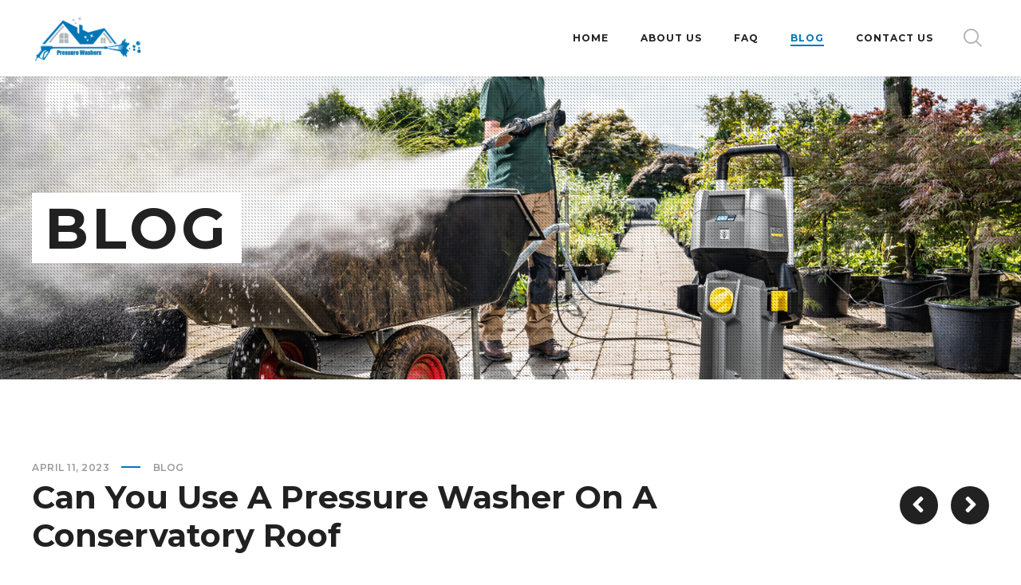

--- FILE ---
content_type: text/html; charset=UTF-8
request_url: https://pressurewasheruniverse.com/can-you-use-a-pressure-washer-on-a-conservatory-roof/
body_size: 37854
content:
<!DOCTYPE html>
<html class="no-js" lang="en-US" prefix="og: https://ogp.me/ns#">
<head>
	<!-- META TAGS -->
	<meta charset="UTF-8" />
	<meta name="viewport" content="width=device-width, initial-scale=1, maximum-scale=8">
	<!-- LINK TAGS -->
	<link rel="pingback" href="https://pressurewasheruniverse.com/xmlrpc.php" />
	
<!-- Search Engine Optimization by Rank Math PRO - https://rankmath.com/ -->
<title>Can You Use A Pressure Washer On A Conservatory Roof - Pressure Washer Universe</title>
<meta name="description" content="Find out if it is safe to use a pressure washer on your conservatory roof and the potential risks and benefits of doing so."/>
<meta name="robots" content="follow, index, max-snippet:-1, max-video-preview:-1, max-image-preview:large"/>
<link rel="canonical" href="https://pressurewasheruniverse.com/can-you-use-a-pressure-washer-on-a-conservatory-roof/" />
<meta property="og:locale" content="en_US" />
<meta property="og:type" content="article" />
<meta property="og:title" content="Can You Use A Pressure Washer On A Conservatory Roof - Pressure Washer Universe" />
<meta property="og:description" content="Find out if it is safe to use a pressure washer on your conservatory roof and the potential risks and benefits of doing so." />
<meta property="og:url" content="https://pressurewasheruniverse.com/can-you-use-a-pressure-washer-on-a-conservatory-roof/" />
<meta property="og:site_name" content="Pressure Washer" />
<meta property="article:section" content="Blog" />
<meta property="og:updated_time" content="2025-07-19T06:09:28+00:00" />
<meta property="article:published_time" content="2023-04-11T02:42:50+00:00" />
<meta property="article:modified_time" content="2025-07-19T06:09:28+00:00" />
<meta name="twitter:card" content="summary_large_image" />
<meta name="twitter:title" content="Can You Use A Pressure Washer On A Conservatory Roof - Pressure Washer Universe" />
<meta name="twitter:description" content="Find out if it is safe to use a pressure washer on your conservatory roof and the potential risks and benefits of doing so." />
<meta name="twitter:label1" content="Written by" />
<meta name="twitter:data1" content="Adam Horper" />
<meta name="twitter:label2" content="Time to read" />
<meta name="twitter:data2" content="15 minutes" />
<script type="application/ld+json" class="rank-math-schema-pro">{"@context":"https://schema.org","@graph":[{"@type":"Organization","@id":"https://pressurewasheruniverse.com/#organization","name":"Pressure Washer Universe","logo":{"@type":"ImageObject","@id":"https://pressurewasheruniverse.com/#logo","url":"https://pressurewasheruniverse.com/wp-content/uploads/2022/11/2-150x150.png","contentUrl":"https://pressurewasheruniverse.com/wp-content/uploads/2022/11/2-150x150.png","caption":"Pressure Washer","inLanguage":"en-US"}},{"@type":"WebSite","@id":"https://pressurewasheruniverse.com/#website","url":"https://pressurewasheruniverse.com","name":"Pressure Washer","publisher":{"@id":"https://pressurewasheruniverse.com/#organization"},"inLanguage":"en-US"},{"@type":"ImageObject","@id":"https://m.media-amazon.com/images/I/31gHmXjFM3L._SL500_.jpg","url":"https://m.media-amazon.com/images/I/31gHmXjFM3L._SL500_.jpg","width":"500","height":"500","inLanguage":"en-US"},{"@type":"WebPage","@id":"https://pressurewasheruniverse.com/can-you-use-a-pressure-washer-on-a-conservatory-roof/#webpage","url":"https://pressurewasheruniverse.com/can-you-use-a-pressure-washer-on-a-conservatory-roof/","name":"Can You Use A Pressure Washer On A Conservatory Roof - Pressure Washer Universe","datePublished":"2023-04-11T02:42:50+00:00","dateModified":"2025-07-19T06:09:28+00:00","isPartOf":{"@id":"https://pressurewasheruniverse.com/#website"},"primaryImageOfPage":{"@id":"https://m.media-amazon.com/images/I/31gHmXjFM3L._SL500_.jpg"},"inLanguage":"en-US"},{"@type":"Person","@id":"https://pressurewasheruniverse.com/can-you-use-a-pressure-washer-on-a-conservatory-roof/#author","name":"Adam Horper","image":{"@type":"ImageObject","@id":"https://secure.gravatar.com/avatar/a6a3db12038552770564244442d9d58f36c7d45bcae6098862d3e8725d074757?s=96&amp;d=mm&amp;r=g","url":"https://secure.gravatar.com/avatar/a6a3db12038552770564244442d9d58f36c7d45bcae6098862d3e8725d074757?s=96&amp;d=mm&amp;r=g","caption":"Adam Horper","inLanguage":"en-US"},"sameAs":["http://pressurewasheruniverse.com"],"worksFor":{"@id":"https://pressurewasheruniverse.com/#organization"}},{"@type":"BlogPosting","headline":"Can You Use A Pressure Washer On A Conservatory Roof - Pressure Washer Universe","datePublished":"2023-04-11T02:42:50+00:00","dateModified":"2025-07-19T06:09:28+00:00","articleSection":"Blog","author":{"@id":"https://pressurewasheruniverse.com/can-you-use-a-pressure-washer-on-a-conservatory-roof/#author","name":"Adam Horper"},"publisher":{"@id":"https://pressurewasheruniverse.com/#organization"},"description":"Find out if it is safe to use a pressure washer on your conservatory roof and the potential risks and benefits of doing so.","name":"Can You Use A Pressure Washer On A Conservatory Roof - Pressure Washer Universe","@id":"https://pressurewasheruniverse.com/can-you-use-a-pressure-washer-on-a-conservatory-roof/#richSnippet","isPartOf":{"@id":"https://pressurewasheruniverse.com/can-you-use-a-pressure-washer-on-a-conservatory-roof/#webpage"},"image":{"@id":"https://m.media-amazon.com/images/I/31gHmXjFM3L._SL500_.jpg"},"inLanguage":"en-US","mainEntityOfPage":{"@id":"https://pressurewasheruniverse.com/can-you-use-a-pressure-washer-on-a-conservatory-roof/#webpage"}}]}</script>
<!-- /Rank Math WordPress SEO plugin -->

<link rel='dns-prefetch' href='//maps.google.com' />
<link rel='dns-prefetch' href='//fonts.googleapis.com' />
<link rel='preconnect' href='https://fonts.gstatic.com' crossorigin />
<link rel="alternate" type="application/rss+xml" title="Pressure Washer Universe &raquo; Feed" href="https://pressurewasheruniverse.com/feed/" />
<link rel="alternate" type="application/rss+xml" title="Pressure Washer Universe &raquo; Comments Feed" href="https://pressurewasheruniverse.com/comments/feed/" />
<link rel="alternate" type="application/rss+xml" title="Pressure Washer Universe &raquo; Can You Use A Pressure Washer On A Conservatory Roof Comments Feed" href="https://pressurewasheruniverse.com/can-you-use-a-pressure-washer-on-a-conservatory-roof/feed/" />
<link rel="alternate" title="oEmbed (JSON)" type="application/json+oembed" href="https://pressurewasheruniverse.com/wp-json/oembed/1.0/embed?url=https%3A%2F%2Fpressurewasheruniverse.com%2Fcan-you-use-a-pressure-washer-on-a-conservatory-roof%2F" />
<link rel="alternate" title="oEmbed (XML)" type="text/xml+oembed" href="https://pressurewasheruniverse.com/wp-json/oembed/1.0/embed?url=https%3A%2F%2Fpressurewasheruniverse.com%2Fcan-you-use-a-pressure-washer-on-a-conservatory-roof%2F&#038;format=xml" />
<style id='wp-img-auto-sizes-contain-inline-css' type='text/css'>
img:is([sizes=auto i],[sizes^="auto," i]){contain-intrinsic-size:3000px 1500px}
/*# sourceURL=wp-img-auto-sizes-contain-inline-css */
</style>
<style id='wp-emoji-styles-inline-css' type='text/css'>

	img.wp-smiley, img.emoji {
		display: inline !important;
		border: none !important;
		box-shadow: none !important;
		height: 1em !important;
		width: 1em !important;
		margin: 0 0.07em !important;
		vertical-align: -0.1em !important;
		background: none !important;
		padding: 0 !important;
	}
/*# sourceURL=wp-emoji-styles-inline-css */
</style>
<style id='wp-block-library-inline-css' type='text/css'>
:root{--wp-block-synced-color:#7a00df;--wp-block-synced-color--rgb:122,0,223;--wp-bound-block-color:var(--wp-block-synced-color);--wp-editor-canvas-background:#ddd;--wp-admin-theme-color:#007cba;--wp-admin-theme-color--rgb:0,124,186;--wp-admin-theme-color-darker-10:#006ba1;--wp-admin-theme-color-darker-10--rgb:0,107,160.5;--wp-admin-theme-color-darker-20:#005a87;--wp-admin-theme-color-darker-20--rgb:0,90,135;--wp-admin-border-width-focus:2px}@media (min-resolution:192dpi){:root{--wp-admin-border-width-focus:1.5px}}.wp-element-button{cursor:pointer}:root .has-very-light-gray-background-color{background-color:#eee}:root .has-very-dark-gray-background-color{background-color:#313131}:root .has-very-light-gray-color{color:#eee}:root .has-very-dark-gray-color{color:#313131}:root .has-vivid-green-cyan-to-vivid-cyan-blue-gradient-background{background:linear-gradient(135deg,#00d084,#0693e3)}:root .has-purple-crush-gradient-background{background:linear-gradient(135deg,#34e2e4,#4721fb 50%,#ab1dfe)}:root .has-hazy-dawn-gradient-background{background:linear-gradient(135deg,#faaca8,#dad0ec)}:root .has-subdued-olive-gradient-background{background:linear-gradient(135deg,#fafae1,#67a671)}:root .has-atomic-cream-gradient-background{background:linear-gradient(135deg,#fdd79a,#004a59)}:root .has-nightshade-gradient-background{background:linear-gradient(135deg,#330968,#31cdcf)}:root .has-midnight-gradient-background{background:linear-gradient(135deg,#020381,#2874fc)}:root{--wp--preset--font-size--normal:16px;--wp--preset--font-size--huge:42px}.has-regular-font-size{font-size:1em}.has-larger-font-size{font-size:2.625em}.has-normal-font-size{font-size:var(--wp--preset--font-size--normal)}.has-huge-font-size{font-size:var(--wp--preset--font-size--huge)}.has-text-align-center{text-align:center}.has-text-align-left{text-align:left}.has-text-align-right{text-align:right}.has-fit-text{white-space:nowrap!important}#end-resizable-editor-section{display:none}.aligncenter{clear:both}.items-justified-left{justify-content:flex-start}.items-justified-center{justify-content:center}.items-justified-right{justify-content:flex-end}.items-justified-space-between{justify-content:space-between}.screen-reader-text{border:0;clip-path:inset(50%);height:1px;margin:-1px;overflow:hidden;padding:0;position:absolute;width:1px;word-wrap:normal!important}.screen-reader-text:focus{background-color:#ddd;clip-path:none;color:#444;display:block;font-size:1em;height:auto;left:5px;line-height:normal;padding:15px 23px 14px;text-decoration:none;top:5px;width:auto;z-index:100000}html :where(.has-border-color){border-style:solid}html :where([style*=border-top-color]){border-top-style:solid}html :where([style*=border-right-color]){border-right-style:solid}html :where([style*=border-bottom-color]){border-bottom-style:solid}html :where([style*=border-left-color]){border-left-style:solid}html :where([style*=border-width]){border-style:solid}html :where([style*=border-top-width]){border-top-style:solid}html :where([style*=border-right-width]){border-right-style:solid}html :where([style*=border-bottom-width]){border-bottom-style:solid}html :where([style*=border-left-width]){border-left-style:solid}html :where(img[class*=wp-image-]){height:auto;max-width:100%}:where(figure){margin:0 0 1em}html :where(.is-position-sticky){--wp-admin--admin-bar--position-offset:var(--wp-admin--admin-bar--height,0px)}@media screen and (max-width:600px){html :where(.is-position-sticky){--wp-admin--admin-bar--position-offset:0px}}

/*# sourceURL=wp-block-library-inline-css */
</style><style id='global-styles-inline-css' type='text/css'>
:root{--wp--preset--aspect-ratio--square: 1;--wp--preset--aspect-ratio--4-3: 4/3;--wp--preset--aspect-ratio--3-4: 3/4;--wp--preset--aspect-ratio--3-2: 3/2;--wp--preset--aspect-ratio--2-3: 2/3;--wp--preset--aspect-ratio--16-9: 16/9;--wp--preset--aspect-ratio--9-16: 9/16;--wp--preset--color--black: #000000;--wp--preset--color--cyan-bluish-gray: #abb8c3;--wp--preset--color--white: #ffffff;--wp--preset--color--pale-pink: #f78da7;--wp--preset--color--vivid-red: #cf2e2e;--wp--preset--color--luminous-vivid-orange: #ff6900;--wp--preset--color--luminous-vivid-amber: #fcb900;--wp--preset--color--light-green-cyan: #7bdcb5;--wp--preset--color--vivid-green-cyan: #00d084;--wp--preset--color--pale-cyan-blue: #8ed1fc;--wp--preset--color--vivid-cyan-blue: #0693e3;--wp--preset--color--vivid-purple: #9b51e0;--wp--preset--gradient--vivid-cyan-blue-to-vivid-purple: linear-gradient(135deg,rgb(6,147,227) 0%,rgb(155,81,224) 100%);--wp--preset--gradient--light-green-cyan-to-vivid-green-cyan: linear-gradient(135deg,rgb(122,220,180) 0%,rgb(0,208,130) 100%);--wp--preset--gradient--luminous-vivid-amber-to-luminous-vivid-orange: linear-gradient(135deg,rgb(252,185,0) 0%,rgb(255,105,0) 100%);--wp--preset--gradient--luminous-vivid-orange-to-vivid-red: linear-gradient(135deg,rgb(255,105,0) 0%,rgb(207,46,46) 100%);--wp--preset--gradient--very-light-gray-to-cyan-bluish-gray: linear-gradient(135deg,rgb(238,238,238) 0%,rgb(169,184,195) 100%);--wp--preset--gradient--cool-to-warm-spectrum: linear-gradient(135deg,rgb(74,234,220) 0%,rgb(151,120,209) 20%,rgb(207,42,186) 40%,rgb(238,44,130) 60%,rgb(251,105,98) 80%,rgb(254,248,76) 100%);--wp--preset--gradient--blush-light-purple: linear-gradient(135deg,rgb(255,206,236) 0%,rgb(152,150,240) 100%);--wp--preset--gradient--blush-bordeaux: linear-gradient(135deg,rgb(254,205,165) 0%,rgb(254,45,45) 50%,rgb(107,0,62) 100%);--wp--preset--gradient--luminous-dusk: linear-gradient(135deg,rgb(255,203,112) 0%,rgb(199,81,192) 50%,rgb(65,88,208) 100%);--wp--preset--gradient--pale-ocean: linear-gradient(135deg,rgb(255,245,203) 0%,rgb(182,227,212) 50%,rgb(51,167,181) 100%);--wp--preset--gradient--electric-grass: linear-gradient(135deg,rgb(202,248,128) 0%,rgb(113,206,126) 100%);--wp--preset--gradient--midnight: linear-gradient(135deg,rgb(2,3,129) 0%,rgb(40,116,252) 100%);--wp--preset--font-size--small: 13px;--wp--preset--font-size--medium: 20px;--wp--preset--font-size--large: 36px;--wp--preset--font-size--x-large: 42px;--wp--preset--spacing--20: 0.44rem;--wp--preset--spacing--30: 0.67rem;--wp--preset--spacing--40: 1rem;--wp--preset--spacing--50: 1.5rem;--wp--preset--spacing--60: 2.25rem;--wp--preset--spacing--70: 3.38rem;--wp--preset--spacing--80: 5.06rem;--wp--preset--shadow--natural: 6px 6px 9px rgba(0, 0, 0, 0.2);--wp--preset--shadow--deep: 12px 12px 50px rgba(0, 0, 0, 0.4);--wp--preset--shadow--sharp: 6px 6px 0px rgba(0, 0, 0, 0.2);--wp--preset--shadow--outlined: 6px 6px 0px -3px rgb(255, 255, 255), 6px 6px rgb(0, 0, 0);--wp--preset--shadow--crisp: 6px 6px 0px rgb(0, 0, 0);}:where(.is-layout-flex){gap: 0.5em;}:where(.is-layout-grid){gap: 0.5em;}body .is-layout-flex{display: flex;}.is-layout-flex{flex-wrap: wrap;align-items: center;}.is-layout-flex > :is(*, div){margin: 0;}body .is-layout-grid{display: grid;}.is-layout-grid > :is(*, div){margin: 0;}:where(.wp-block-columns.is-layout-flex){gap: 2em;}:where(.wp-block-columns.is-layout-grid){gap: 2em;}:where(.wp-block-post-template.is-layout-flex){gap: 1.25em;}:where(.wp-block-post-template.is-layout-grid){gap: 1.25em;}.has-black-color{color: var(--wp--preset--color--black) !important;}.has-cyan-bluish-gray-color{color: var(--wp--preset--color--cyan-bluish-gray) !important;}.has-white-color{color: var(--wp--preset--color--white) !important;}.has-pale-pink-color{color: var(--wp--preset--color--pale-pink) !important;}.has-vivid-red-color{color: var(--wp--preset--color--vivid-red) !important;}.has-luminous-vivid-orange-color{color: var(--wp--preset--color--luminous-vivid-orange) !important;}.has-luminous-vivid-amber-color{color: var(--wp--preset--color--luminous-vivid-amber) !important;}.has-light-green-cyan-color{color: var(--wp--preset--color--light-green-cyan) !important;}.has-vivid-green-cyan-color{color: var(--wp--preset--color--vivid-green-cyan) !important;}.has-pale-cyan-blue-color{color: var(--wp--preset--color--pale-cyan-blue) !important;}.has-vivid-cyan-blue-color{color: var(--wp--preset--color--vivid-cyan-blue) !important;}.has-vivid-purple-color{color: var(--wp--preset--color--vivid-purple) !important;}.has-black-background-color{background-color: var(--wp--preset--color--black) !important;}.has-cyan-bluish-gray-background-color{background-color: var(--wp--preset--color--cyan-bluish-gray) !important;}.has-white-background-color{background-color: var(--wp--preset--color--white) !important;}.has-pale-pink-background-color{background-color: var(--wp--preset--color--pale-pink) !important;}.has-vivid-red-background-color{background-color: var(--wp--preset--color--vivid-red) !important;}.has-luminous-vivid-orange-background-color{background-color: var(--wp--preset--color--luminous-vivid-orange) !important;}.has-luminous-vivid-amber-background-color{background-color: var(--wp--preset--color--luminous-vivid-amber) !important;}.has-light-green-cyan-background-color{background-color: var(--wp--preset--color--light-green-cyan) !important;}.has-vivid-green-cyan-background-color{background-color: var(--wp--preset--color--vivid-green-cyan) !important;}.has-pale-cyan-blue-background-color{background-color: var(--wp--preset--color--pale-cyan-blue) !important;}.has-vivid-cyan-blue-background-color{background-color: var(--wp--preset--color--vivid-cyan-blue) !important;}.has-vivid-purple-background-color{background-color: var(--wp--preset--color--vivid-purple) !important;}.has-black-border-color{border-color: var(--wp--preset--color--black) !important;}.has-cyan-bluish-gray-border-color{border-color: var(--wp--preset--color--cyan-bluish-gray) !important;}.has-white-border-color{border-color: var(--wp--preset--color--white) !important;}.has-pale-pink-border-color{border-color: var(--wp--preset--color--pale-pink) !important;}.has-vivid-red-border-color{border-color: var(--wp--preset--color--vivid-red) !important;}.has-luminous-vivid-orange-border-color{border-color: var(--wp--preset--color--luminous-vivid-orange) !important;}.has-luminous-vivid-amber-border-color{border-color: var(--wp--preset--color--luminous-vivid-amber) !important;}.has-light-green-cyan-border-color{border-color: var(--wp--preset--color--light-green-cyan) !important;}.has-vivid-green-cyan-border-color{border-color: var(--wp--preset--color--vivid-green-cyan) !important;}.has-pale-cyan-blue-border-color{border-color: var(--wp--preset--color--pale-cyan-blue) !important;}.has-vivid-cyan-blue-border-color{border-color: var(--wp--preset--color--vivid-cyan-blue) !important;}.has-vivid-purple-border-color{border-color: var(--wp--preset--color--vivid-purple) !important;}.has-vivid-cyan-blue-to-vivid-purple-gradient-background{background: var(--wp--preset--gradient--vivid-cyan-blue-to-vivid-purple) !important;}.has-light-green-cyan-to-vivid-green-cyan-gradient-background{background: var(--wp--preset--gradient--light-green-cyan-to-vivid-green-cyan) !important;}.has-luminous-vivid-amber-to-luminous-vivid-orange-gradient-background{background: var(--wp--preset--gradient--luminous-vivid-amber-to-luminous-vivid-orange) !important;}.has-luminous-vivid-orange-to-vivid-red-gradient-background{background: var(--wp--preset--gradient--luminous-vivid-orange-to-vivid-red) !important;}.has-very-light-gray-to-cyan-bluish-gray-gradient-background{background: var(--wp--preset--gradient--very-light-gray-to-cyan-bluish-gray) !important;}.has-cool-to-warm-spectrum-gradient-background{background: var(--wp--preset--gradient--cool-to-warm-spectrum) !important;}.has-blush-light-purple-gradient-background{background: var(--wp--preset--gradient--blush-light-purple) !important;}.has-blush-bordeaux-gradient-background{background: var(--wp--preset--gradient--blush-bordeaux) !important;}.has-luminous-dusk-gradient-background{background: var(--wp--preset--gradient--luminous-dusk) !important;}.has-pale-ocean-gradient-background{background: var(--wp--preset--gradient--pale-ocean) !important;}.has-electric-grass-gradient-background{background: var(--wp--preset--gradient--electric-grass) !important;}.has-midnight-gradient-background{background: var(--wp--preset--gradient--midnight) !important;}.has-small-font-size{font-size: var(--wp--preset--font-size--small) !important;}.has-medium-font-size{font-size: var(--wp--preset--font-size--medium) !important;}.has-large-font-size{font-size: var(--wp--preset--font-size--large) !important;}.has-x-large-font-size{font-size: var(--wp--preset--font-size--x-large) !important;}
/*# sourceURL=global-styles-inline-css */
</style>

<style id='classic-theme-styles-inline-css' type='text/css'>
/*! This file is auto-generated */
.wp-block-button__link{color:#fff;background-color:#32373c;border-radius:9999px;box-shadow:none;text-decoration:none;padding:calc(.667em + 2px) calc(1.333em + 2px);font-size:1.125em}.wp-block-file__button{background:#32373c;color:#fff;text-decoration:none}
/*# sourceURL=/wp-includes/css/classic-themes.min.css */
</style>
<link rel='stylesheet' id='contact-form-7-css' href='https://pressurewasheruniverse.com/wp-content/plugins/contact-form-7/includes/css/styles.css?ver=6.1.1' type='text/css' media='all' />
<link rel='stylesheet' id='globax_enovathemes-parent-style-css' href='https://pressurewasheruniverse.com/wp-content/themes/globax/style.css?ver=6.9' type='text/css' media='all' />
<link rel='stylesheet' id='globax-style-css' href='https://pressurewasheruniverse.com/wp-content/themes/globax-child/style.css?ver=6.9' type='text/css' media='all' />
<link rel='stylesheet' id='globax-default-fonts-css' href='//fonts.googleapis.com/css?family=Montserrat%3A400%2C500%2C600%2C700%7CRoboto%3A400%2C500%2C700%26subset%3Dlatin%2Clatin-ext&#038;ver=1.0.0' type='text/css' media='all' />
<link rel='stylesheet' id='dynamic-styles-css' href='https://pressurewasheruniverse.com/wp-content/themes/globax/css/dynamic-styles.css?ver=6.9' type='text/css' media='all' />
<style id='dynamic-styles-inline-css' type='text/css'>
body,input,select,pre,code,kbd,samp,dt,#cancel-comment-reply-link,.box-item-content, textarea, .widget_price_filter .price_label {font-size:16px;font-weight:400;font-family:Roboto;line-height:28px;letter-spacing:0.5px;color:#616161;}.stylish-line-box > .stylish-line > .stylish-subtitle {font-family:Roboto;}.widget_twitter .tweet-time,.widget_categories ul li a,.widget_pages ul li a,.widget_archive ul li a,.widget_meta ul li a,.widget_layered_nav ul li a,.widget_nav_menu ul li a,.widget_product_categories ul li a,.widget_recent_entries ul li a, .widget_rss ul li a,.widget_icl_lang_sel_widget li a,.recentcomments a,.widget_product_search form button:before,.page-content-wrap .widget_shopping_cart .cart_list li .remove,.blog-header + .et-breadcrumbs,.tech-header + .et-breadcrumbs,.project-header + .et-breadcrumbs,.product-header + .et-breadcrumbs,.product_meta > *:not(.product-summary-title) span,.product_meta > *:not(.product-summary-title) a {color:#616161 !important;}.et-breadcrumbs a:after {background-color:#616161 !important;}h1,h2,h3,h4,h5,h6, .woocommerce-page #et-content .shop_table .product-name > a:not(.yith-wcqv-button),.woocommerce-Tabs-panel .shop_attributes th,#reply-title,.product .summary .price,.widget_products .product_list_widget > li .product-title,.widget_recently_viewed_products .product_list_widget > li .product-title,.widget_recent_reviews .product_list_widget > li .product-title,.widget_top_rated_products .product_list_widget > li .product-title,.et-circle-progress .percent,.et-timer .timer-count,.pricing-currency,.pricing-price,.woocommerce-MyAccount-navigation li a {font-family:Montserrat;text-transform:none;font-weight:700;letter-spacing:0px;color:#212121;}.woocommerce-page #et-content .shop_table .product-name > a:not(.yith-wcqv-button),.widget_et_recent_entries .post-title a,.woocommerce-tabs .tabs li a {color:#212121 !important;}.page-content-wrap .widget_shopping_cart .cart-product-title a,.et-circle-progress .percent {color:#212121;}h1 {font-size:40px; line-height:48px;}h2 {font-size:26px; line-height:36px;}h3 {font-size:20px; line-height:28px;}h4 {font-size:18px; line-height:24px;}h5 {font-size:20px; line-height:28px;}h6 {font-size:16px; line-height:24px;}.woocommerce-Tabs-panel h2,.widget_products .product_list_widget > li .product-title,.widget_recently_viewed_products .product_list_widget > li .product-title,.widget_recent_reviews .product_list_widget > li .product-title,.widget_top_rated_products .product_list_widget > li .product-title,.shop_table .product-name > a:not(.yith-wcqv-button){font-size:16px; line-height:24px;}.woocommerce h2{font-size:18px; line-height:24px;}.et-timer .timer-count,.product-title-section > .post-title{font-size:40px; line-height:48px;}.woocommerce-review__author{font-size:20px; line-height:28px;}.woocommerce .comment-reply-title{font-size:20px; line-height:28px;}textarea, select, input[type="date"], input[type="datetime"], input[type="datetime-local"], input[type="email"], input[type="month"], input[type="number"], input[type="password"], input[type="search"], input[type="tel"], input[type="text"], input[type="time"], input[type="url"], input[type="week"], input[type="file"], .select2-container--default .select2-selection--single,.post-meta > *,.full #loop-posts .format-quote .post-excerpt,.full #loop-posts .format-status .post-excerpt,.single-post-page > .format-quote .post-excerpt,.single-post-page > .format-status .post-excerpt,.full .format-quote .post-quote-auther,.full .format-status .post-status-auther,.single-post-page > .format-quote .post-quote-auther,.single-post-page > .format-status .post-status-auther,blockquote,q,.widget_categories ul li a,.widget_pages ul li a,.widget_archive ul li a,.widget_meta ul li a,.widget_nav_menu ul li a,.widget_schedule ul li,.widget_product_categories ul li a,.project-category,.product .onsale,.product .product-status,.product .price,.woocommerce-tabs .tabs li a,th,.woocommerce-review__author,.et-blockquote .quote,.et-ghost-title > .ghost-title,.et-line-button,.et-inline-button,.et-progress .percent,.et-counter > span,.et-person .person-subtitle,.pricing-label,.testimonial-content {font-family:Montserrat;}.stylish-line-ghost-middle,.stylish-line-ghost-before,.stylish-line-ghost-after,.woocommerce-review__author:after,#yith-quick-view-content .price:after {background-color:#0076b6;}#loop-posts .post-title:hover,#loop-posts .post-title a:hover,.recent-posts .post-title:hover,.recent-posts .post-title a:hover,.loop-product .post-title:hover,.loop-product .post-title a:hover,.related-posts .post .post-title a:hover,.project-layout .project .post-body .post-title a:hover,.project-layout .project .project-category a:hover,.widget_recent_comments li:before,.product .summary .price ins,.product-title-section .price ins,.page-content-wrap .widget_shopping_cart .cart-product-title a:hover,.page-content-wrap .widget_shopping_cart .cart-product-title:hover a,.widget_products .product_list_widget > li > a:hover .product-title,.widget_recently_viewed_products .product_list_widget > li > a:hover .product-title,.widget_recent_reviews .product_list_widget > li > a:hover .product-title,.widget_top_rated_products .product_list_widget > li > a:hover .product-title,.search-posts .post-title a:hover,.search-posts .post-title:hover a,.et-testimonial-item .rating span,.et-accordion .toggle-ind,.et-accordion .toggle-icon,.tabset .tab .icon,.testimonial-content:before,.testimonial-alt .testimonial-title {color:#0076b6;}.post-meta a:hover,.project-meta ul a:not(.social-share):hover,.widget_et_recent_entries .post-title:hover a,.widget_twitter .tweet-time,.widget_categories ul li a:hover,.widget_pages ul li a:hover,.widget_archive ul li a:hover,.widget_meta ul li a:hover,.widget_layered_nav ul li a:hover,.widget_nav_menu ul li a:hover,.widget_product_categories ul li a:hover,.widget_recent_entries ul li a:hover, .widget_rss ul li a:hover,.widget_icl_lang_sel_widget li a:hover,.recentcomments a:hover,#yith-quick-view-close:hover,.page-content-wrap .widget_shopping_cart .cart_list li .remove:hover,.woocommerce-page #et-content .shop_table .product-name > a:not(.yith-wcqv-button):hover,.project-social-share > .social-links > a:hover,.product .summary .post-social-share > .social-links > a:hover,.product_meta > *:not(.product-summary-title) a:hover,.woocommerce-MyAccount-navigation li.is-active a {color:#0076b6 !important;}.comment-reply-link:hover,.enovathemes-navigation li a:hover,.enovathemes-navigation li .current,.post-image-overlay > .overlay-read-more:hover,.post-image-overlay > .post-image-overlay-content > .overlay-read-more:hover,.post-sticky,.post-media .flex-direction-nav li a:hover,.post-media .flex-control-nav li a:hover,.post-media .flex-control-nav li a.flex-active,.slick-dots li button:hover,.slick-dots li.slick-active button,.owl-carousel .owl-nav > *:hover,.enovathemes-filter .filter:before,.overlay-flip-hor .overlay-hover .post-image-overlay, .overlay-flip-ver .overlay-hover .post-image-overlay,.image-move-up .post-image-overlay,.image-move-down .post-image-overlay,.image-move-left .post-image-overlay,.image-move-right .post-image-overlay,.overlay-image-move-up .post-image-overlay,.overlay-image-move-down .post-image-overlay,.overlay-image-move-left .post-image-overlay,.overlay-image-move-right .post-image-overlay,.product .onsale,.product .product-status,.product-quick-view:hover,.woocommerce-store-notice.demo_store,.shop_table .product-remove a:hover,.tabset .tab.active,.et-mailchimp input[type="text"] + .after,.owl-carousel .owl-dots > .owl-dot.active,.pricing-label,.pricing-footer .et-button:hover,.mob-menu-toggle-alt,.widget_title:before,.blog-header + .et-breadcrumbs > .container > *:before,.tech-header + .et-breadcrumbs > .container > *:before,.project-header + .et-breadcrumbs > .container > *:before,.product-header + .et-breadcrumbs > .container > *:before,.post-meta > *:before,.stylish-button:after,.stylish-button + a:after,.full #loop-posts .format-link .post-body-inner,.single-post-page > .format-link .format-container,.full #loop-posts .format-status .post-body-inner:before,.full #loop-posts .format-quote .post-body-inner:before,.single-post-page > .post.format-quote > .post-inner > .post-body .format-container:before,.single-post-page > .post.format-status > .post-inner > .post-body .format-container:before,.post-highlight:before,blockquote:before,q:before,.full .format-quote .post-quote-auther:after,.full .format-status .post-status-auther:after,.single-post-page > .format-quote .post-quote-auther:after,.single-post-page > .format-status .post-status-auther:after,.post-single-navigation a:hover,.post-social-share > .social-links > a:hover,.stylish-dash:after,#reply-title:after,.widget_categories ul li a:before,.widget_pages ul li a:before,.widget_archive ul li a:before,.widget_meta ul li a:before,.widget_nav_menu ul li a:before,.widget_schedule ul li:before,.widget_product_categories ul li a:before,.widget_categories ul li a:after,.widget_pages ul li a:after,.widget_archive ul li a:after,.widget_meta ul li a:after,.widget_nav_menu ul li a:after,.widget_product_categories ul li a:after,.project-single-navigation > *:hover,.project-meta ul li:before,.product_meta > *:not(.product-summary-title):before,.woocommerce-tabs .tabs li a:hover,.woocommerce-tabs .tabs li.active a,.widget .image-container:before,.et-blockquote .quote:before,.et-person .social-links a:hover,.et-person-alt > .under-image-content:before,.et-timeline-item .timeline-item-icon {background-color:#0076b6;}.mejs-controls .mejs-time-rail .mejs-time-current,.slick-slider .slick-prev:hover,.slick-slider .slick-next:hover,#project-gallery .owl-nav > .owl-prev:hover,#project-gallery .owl-nav > .owl-next:hover,.et-tweets ul.slick-dots li.slick-active button {background-color:#0076b6 !important;}.full #loop-posts .format-status .post-body-inner:after,.full #loop-posts .format-quote .post-body-inner:after,.single-post-page > .post.format-quote > .post-inner > .post-body .format-container:after,.single-post-page > .post.format-status > .post-inner > .post-body .format-container:after,.post-highlight:after,blockquote:after,q:after,.et-blockquote .quote:after,.et-person-alt > .under-image-content:after {border-top:12px solid #0076b6;border-bottom:12px solid #0076b6;}#yith-wcwl-popup-message {color:#0076b6 !important;box-shadow:inset 0 0 0 1px #0076b6;}.enovathemes-navigation li a:hover,.enovathemes-navigation li .current {box-shadow:inset 0 0 0 2px #0076b6 !important;}.yith-wcwl-add-to-wishlist a:hover,.yith-wcwl-wishlistexistsbrowse.show a,.yith-wcwl-wishlistaddedbrowse.show a,.enovathemes-filter .filter:hover,.enovathemes-filter .filter.active {box-shadow:inset 0 0 0 2px #0076b6 !important;background-color:#0076b6;}.yith-wcwl-add-to-wishlist a.active:after {border:2px solid #0076b6;border-top:2px solid #0076b6;}.yith-wcwl-add-to-wishlist a.active:hover:after {border:2px solid #0076b6;border-top:2px solid #ffffff;}.show a.active:after,.show a.active:hover:after {border:2px solid #0076b6 !important;border-top:2px solid #ffffff !important;}.ajax-add-to-cart-loading .circle-loader {border-left-color:#0076b6;}.ajax-add-to-cart-loading .load-complete {border-color:#0076b6 !important;}.ajax-add-to-cart-loading .checkmark:after {border-right:2px solid #0076b6;border-top:2px solid #0076b6;}.widget_price_filter .ui-slider-horizontal .ui-slider-range {background-color:#0076b6 !important;}.widget_price_filter .ui-slider .ui-slider-handle {border:2px solid #0076b6;}.highlight-true .testimonial-content {box-shadow:inset 0 0 0 1px #0076b6;border-color:#0076b6;}.highlight-true .testimonial-content:after {border-color:#0076b6 transparent transparent transparent;}ul.chat li:nth-child(2n+2) > p {background-color:rgba(0,118,182,0.2);color:#0076b6 !important;}.post-tags-single a:hover,.widget_tag_cloud .tagcloud a:hover,.widget_product_tag_cloud .tagcloud a:hover,.project-tags a:hover {background-color:#0076b6 !important;}.nivo-lightbox-prev:hover, .nivo-lightbox-next:hover, .nivo-lightbox-close:hover{background-color:rgb(-30,88,152) !important;}a,a:visited,.comment-meta .comment-date-time a:hover,.comment-author a:hover,.comment-content .edit-link a a,#cancel-comment-reply-link:hover,.woocommerce-review-link {color:#0076b6;opacity:1;}a:hover,.comment-content .edit-link a a:hover,.woocommerce-review-link:hover,.product_meta a:hover {color:#212121;}.one-page-bullets,#multiscroll-nav {background-color:#f5f5f5;}.one-page-bullets ul li a,#multiscroll-nav li a {background-color:#212121;}.one-page-bullets ul li a:hover,.one-page-bullets ul li.one-page-active a,#multiscroll-nav li a:hover,#multiscroll-nav li a.active {background-color:#fd8c40;}.one-page-bullets ul li a:before,#multiscroll-nav li:before {background-color:#212121;color:#ffffff;}body.layout-frame {padding:20px;}.layout-frame .site-sidebar {right:20px;top:20px;height:calc( 100% - 40px );}.layout-frame.sidebar-align-left .site-sidebar {right:auto !important;left:20px;top:20px;height:calc( 100% - 40px );}.body-borders > div:not(.shadow) {background-color:#ffffff;}.body-borders > .top-border,.body-borders > .bottom-border,.body-borders > .top-border:before,.body-borders > .bottom-border:before {height:20px;}.body-borders > .left-border,.body-borders > .right-border,.body-borders > .left-border:before,.body-borders > .right-border:before {width:20px;}#to-top {width:48px;height:48px;line-height:48px !important;font-size:32px;border-radius:150px;color:#ffffff;background-color:#151515;}#to-top:hover {color:#ffffff;background-color:#0076b6;}#to-top .et-ink {background-color:#ffffff;}.rich-header, .rich-header .parallax-container, .rich-header .fixed-container {height:380px;}.rich-header h1 {font-family:Montserrat; font-weight:700; font-size:72px; line-height:88px; letter-spacing:4px; text-transform:uppercase;}.rich-header p {font-family:Roboto; font-weight:400; font-size:14px; letter-spacing:1.5px; text-transform:uppercase;}.rich-header + .et-breadcrumbs {font-family:Montserrat; font-weight:500; font-size:16px; letter-spacing:0px; text-transform:none;}html,#gen-wrap {background-color:#ffffff;}.site-loading {background-color:#212121;color:#fd8c40;}.site-loading svg path {fill:#fd8c40;}.under-construction {background-color:#ffffff;}textarea, select, input[type="date"], input[type="datetime"], input[type="datetime-local"], input[type="email"], input[type="month"], input[type="number"], input[type="password"], input[type="search"], input[type="tel"], input[type="text"], input[type="time"], input[type="url"], input[type="week"], input[type="file"] {color:#616161;background-color:#ffffff;border-color:#e0e0e0;}.tech-page-search-form .search-icon,.widget_search form input[type="submit"] + .search-icon, .widget_product_search form input[type="submit"] + .search-icon {color:#616161 !important;}.select2-container--default .select2-selection--single {color:#616161 !important;background-color:#ffffff !important;border-color:#e0e0e0 !important;}.select2-container--default .select2-selection--single .select2-selection__rendered{color:#616161 !important;}.select2-dropdown,.select2-container--default .select2-search--dropdown .select2-search__field {background-color:#ffffff !important;}textarea:focus, select:focus, input[type="date"]:focus, input[type="datetime"]:focus, input[type="datetime-local"]:focus, input[type="email"]:focus, input[type="month"]:focus, input[type="number"]:focus, input[type="password"]:focus, input[type="search"]:focus, input[type="tel"]:focus, input[type="text"]:focus, input[type="time"]:focus, input[type="url"]:focus, input[type="week"]:focus, input[type="file"]:focus {color:#424242;border-color:#bdbdbd;background-color:#ffffff;}.tech-page-search-form [type="submit"]:hover + .search-icon,.widget_search form input[type="submit"]:hover + .search-icon, .widget_product_search form input[type="submit"]:hover + .search-icon {color:#424242 !important;}.select2-container--default .select2-selection--single:focus {color:#424242 !important;border-color:#bdbdbd !important;background-color:#ffffff !important;}.select2-container--default .select2-selection--single .select2-selection__rendered:focus{color:#424242 !important;}.select2-dropdown:focus,.select2-container--default .select2-search--dropdown .select2-search__field:focus {background-color:#ffffff !important;}input[type="button"], input[type="reset"], input[type="submit"], button, a.checkout-button, .return-to-shop a, .wishlist_table .product-add-to-cart a, .wishlist_table .yith-wcqv-button, a.woocommerce-button, #page-links > a, .edit-link a, .mobile-navigation .cart-contents, .page-content-wrap .woocommerce-mini-cart__buttons > a, .desk-menu > ul > [data-mm="true"] > .sub-menu .woocommerce-mini-cart__buttons > a.button, .mobile-navigation .woocommerce-mini-cart__buttons > a.button, .site-sidebar .woocommerce-mini-cart__buttons > a.button, .woocommerce .wishlist_table td.product-add-to-cart a, .desk-menu ul ul > li[data-button="true"] a, .error404-button, .product .summary button:hover {color:#ffffff !important;font-family:Montserrat; font-weight:700; letter-spacing:0.5px; border-radius:0px !important; background-color:#0076b6;}.post-read-more,.comment-reply-link,.et-ajax-loader,.enovathemes-filter .filter,.enovathemes-filter .filter:before,.header-top .top-button,.menu-under-logo-true .header-button,.desk-menu > ul > li > a.menu-item-button,.woo-cart .woocommerce-mini-cart__buttons > a,.product-loop-button,.added_to_cart,.et-button,.product-quick-view {font-family:Montserrat; font-weight:700; letter-spacing:0.5px;border-radius:0px !important;}input[type="button"]:hover,input[type="reset"]:hover,input[type="submit"]:hover,button:hover,a.checkout-button:hover,.return-to-shop a:hover,.wishlist_table .product-add-to-cart a:hover,.wishlist_table .yith-wcqv-button:hover,a.woocommerce-button:hover,.woocommerce-mini-cart__buttons > a:hover,#page-links > a:hover,.edit-link a:hover,.et-ajax-loader:hover,.mobile-navigation .cart-contents:hover,.page-content-wrap .woocommerce-mini-cart__buttons > a:hover,.woocommerce .wishlist_table td.product-add-to-cart a:hover,.error404-button:hover,.product .summary button {color:#ffffff !important;background-color:#212121;}.et-ajax-loader.loading:hover:after {border:2px solid #ffffff;}.widget_price_filter .ui-slider .ui-slider-handle {background-color:#0076b6;}.footer textarea, .footer select, .footer input[type="date"], .footer input[type="datetime"], .footer input[type="datetime-local"], .footer input[type="email"], .footer input[type="month"], .footer input[type="number"], .footer input[type="password"], .footer input[type="search"], .footer input[type="tel"], .footer input[type="text"], .footer input[type="time"], .footer input[type="url"], .footer input[type="week"], .footer input[type="file"] {color:#9e9e9e;background-color:#ffffff;border-color:#ffffff;}.footer textarea:focus, .footer select:focus, .footer input[type="date"]:focus, .footer input[type="datetime"]:focus, .footer input[type="datetime-local"]:focus, .footer input[type="email"]:focus, .footer input[type="month"]:focus, .footer input[type="number"]:focus, .footer input[type="password"]:focus, .footer input[type="search"]:focus, .footer input[type="tel"]:focus, .footer input[type="text"]:focus, .footer input[type="time"]:focus, .footer input[type="url"]:focus, .footer input[type="week"]:focus, .footer input[type="file"]:focus {color:#616161;border-color:#ffffff;background-color:#ffffff;}.footer input[type="button"], .footer input[type="reset"], .footer input[type="submit"], .footer button, .footer a.checkout-button, .footer a.woocommerce-button, .footer .widget_shopping_cart .woocommerce-mini-cart__buttons > a.button {color:#ffffff !important;background-color:#0076b6;}.footer .widget_shopping_cart .woocommerce-mini-cart__buttons > a.button {color:#ffffff !important;}.footer input[type="button"]:hover,.footer input[type="reset"]:hover,.footer input[type="submit"]:hover,.footer button:hover,.footer a.checkout-button:hover,.footer a.woocommerce-button:hover,.footer .widget_shopping_cart .woocommerce-mini-cart__buttons > a.button:hover {color:#212121 !important;background-color:#ffffff;}.footer .widget_shopping_cart .woocommerce-mini-cart__buttons > a.button:hover {color:#212121 !important;}.footer .widget_search form input[type="submit"] + .search-icon, .footer .widget_product_search form button:before {color:#9e9e9e;}.site-sidebar textarea, .site-sidebar select, .site-sidebar input[type="date"], .site-sidebar input[type="datetime"], .site-sidebar input[type="datetime-local"], .site-sidebar input[type="email"], .site-sidebar input[type="month"], .site-sidebar input[type="number"], .site-sidebar input[type="password"], .site-sidebar input[type="search"], .site-sidebar input[type="tel"], .site-sidebar input[type="text"], .site-sidebar input[type="time"], .site-sidebar input[type="url"], .site-sidebar input[type="week"], .site-sidebar input[type="file"] {color:#9e9e9e;background-color:#ffffff;}.site-sidebar textarea:focus, .site-sidebar select:focus, .site-sidebar input[type="date"]:focus, .site-sidebar input[type="datetime"]:focus, .site-sidebar input[type="datetime-local"]:focus, .site-sidebar input[type="email"]:focus, .site-sidebar input[type="month"]:focus, .site-sidebar input[type="number"]:focus, .site-sidebar input[type="password"]:focus, .site-sidebar input[type="search"]:focus, .site-sidebar input[type="tel"]:focus, .site-sidebar input[type="text"]:focus, .site-sidebar input[type="time"]:focus, .site-sidebar input[type="url"]:focus, .site-sidebar input[type="week"]:focus, .site-sidebar input[type="file"]:focus {color:#616161;border-color:#ffffff;background-color:#ffffff;}.site-sidebar input[type="button"], .site-sidebar input[type="reset"], .site-sidebar input[type="submit"], .site-sidebar button, .site-sidebar a.checkout-button, .site-sidebar a.woocommerce-button, .site-sidebar .widget_shopping_cart .woocommerce-mini-cart__buttons > a.button {color:#ffffff !important;background-color:#0076b6;}.site-sidebar .widget_shopping_cart .woocommerce-mini-cart__buttons > a.button {color:#ffffff !important;}.site-sidebar input[type="button"]:hover,.site-sidebar input[type="reset"]:hover,.site-sidebar input[type="submit"]:hover,.site-sidebar button:hover,.site-sidebar a.checkout-button:hover,.site-sidebar a.woocommerce-button:hover,.site-sidebar .widget_shopping_cart .woocommerce-mini-cart__buttons > a.button:hover {color:#212121 !important;background-color:#ffffff;}.site-sidebar .widget_shopping_cart .woocommerce-mini-cart__buttons > a.button:hover {color:#212121 !important;}.site-sidebar .widget_search form input[type="submit"] + .search-icon, .site-sidebar .widget_product_search form button:before {color:#9e9e9e;}.widget_mailchimp input[type="submit"]:hover {color:#ffffff !important;background-color:rgb(-30,88,152) !important;}.site-sidebar {background-color:#212121;padding-top:48px;padding-bottom:48px;padding-right:32px;padding-left:32px;}.site-sidebar .widget {color:#bdbdbd;}.site-sidebar .widget_title {color:#ffffff;}.site-sidebar .widget a,.mobile-site-sidebar-toggle {color:#bdbdbd;}.site-sidebar .widget a:hover,.mobile-site-sidebar-toggle:hover {color:#ffffff;}.site-sidebar .widget_twitter .tweet-time,.site-sidebar .widget_categories ul li a,.site-sidebar .widget_pages ul li a,.site-sidebar .widget_archive ul li a,.site-sidebar .widget_meta ul li a,.site-sidebar .widget_layered_nav ul li a,.site-sidebar .widget_nav_menu ul li a,.site-sidebar .widget_product_categories ul li a,.site-sidebar .widget_recent_entries ul li a, .site-sidebar .widget_rss ul li a,.site-sidebar .widget_icl_lang_sel_widget li a,.site-sidebar .recentcomments a,.site-sidebar .widget_et_recent_entries .post-title a {color:#bdbdbd !important;}.site-sidebar .widget_twitter li:before,.site-sidebar .widget_recent_comments li:before,.site-sidebar .wp-caption-text, .site-sidebar .gallery-caption {color:#bdbdbd;}.site-sidebar .widget_twitter ul li {box-shadow:inset 0 0 0 1px rgba(189,189,189,0.5);}.site-sidebar .widget_et_recent_entries .post-title:hover a,.site-sidebar .widget_twitter .tweet-time,.site-sidebar .widget_categories ul li a:hover,.site-sidebar .widget_pages ul li a:hover,.site-sidebar .widget_archive ul li a:hover,.site-sidebar .widget_meta ul li a:hover,.site-sidebar .widget_layered_nav ul li a:hover,.site-sidebar .widget_nav_menu ul li a:hover,.site-sidebar .widget_product_categories ul li a:hover,.site-sidebar .widget_recent_entries ul li a:hover, .site-sidebar .widget_rss ul li a:hover,.site-sidebar .widget_icl_lang_sel_widget li a:hover,.site-sidebar .recentcomments a:hover,.site-sidebar .widget_et_recent_entries .post-title a:hover {color:#ffffff !important;}.site-sidebar .widget_tag_cloud .tagcloud a,.site-sidebar .widget_product_tag_cloud .tagcloud a,.site-sidebar .project-tags a {color:#bdbdbd !important;background-color:rgba(189,189,189,0.1);}.site-sidebar .widget_nav_menu ul li a.animate + ul li:before, .site-sidebar .widget_product_categories ul li a.animate + ul li:before {background-color:rgba(189,189,189,0.5);}.site-sidebar .widget_icl_lang_sel_widget li a,.site-sidebar .widget_calendar caption,.site-sidebar .widget_calendar th:first-child,.site-sidebar .widget_calendar th:last-child,.site-sidebar .widget_calendar td {border-color:rgba(189,189,189,0.5);}.site-sidebar .mejs-container, .site-sidebar .mejs-container,.site-sidebar .mejs-controls, .site-sidebar .mejs-embed, .site-sidebar .mejs-embed body {background:rgb(63,63,63) !important;}.site-sidebar .widget_schedule ul li {color:#bdbdbd;}.site-sidebar input[type="button"]:hover,.site-sidebar input[type="reset"]:hover,.site-sidebar input[type="submit"]:hover,.site-sidebar button:hover,.site-sidebar a.checkout-button:hover,.site-sidebar a.woocommerce-button:hover,.site-sidebar .woocommerce-mini-cart__buttons > a:hover {color:#212121;background-color:#ffffff;}.site-sidebar .widget_fast_contact_widget .sending:before {border-top:2px solid rgba(255,255,255,0.1);border-right:2px solid rgba(255,255,255,0.1);border-bottom:2px solid rgba(255,255,255,0.1);border-left:2px solid rgba(255,255,255,0.4);}.site-sidebar .widget_shopping_cart .cart-product-title > a,.site-sidebar .widget_shopping_cart .cart-product-title a .product-title,.site-sidebar .widget_products .product_list_widget > li > a .product-title, .site-sidebar .widget_recently_viewed_products .product_list_widget > li a .product-title, .site-sidebar .widget_recent_reviews .product_list_widget > li a .product-title, .site-sidebar .widget_top_rated_products .product_list_widget > li a .product-title,.site-sidebar .widget_layered_nav ul li a,.site-sidebar .widget_layered_nav_filters li a,.site-sidebar .widget_shopping_cart .cart_list li .remove {color:#bdbdbd !important;}.site-sidebar .widget_shopping_cart .cart-product-title > a:hover,.site-sidebar .widget_shopping_cart .cart_list li .remove:hover .product-title,.site-sidebar .widget_products .product_list_widget > li > a:hover .product-title, .site-sidebar .widget_recently_viewed_products .product_list_widget > li a:hover .product-title, .site-sidebar .widget_recent_reviews .product_list_widget > li a:hover .product-title, .site-sidebar .widget_top_rated_products .product_list_widget > li a:hover .product-title,.site-sidebar .widget_layered_nav_filters li:hover > a,.site-sidebar .widget_shopping_cart .cart_list li .remove:hover {color:#ffffff !important;}.site-sidebar .widget_layered_nav li a {color:#bdbdbd !important;}.site-sidebar .widget_shopping_cart .product_list_widget > li:not(:last-child):before,.site-sidebar .woocommerce-mini-cart__total:before {background-color:rgba(189,189,189,0.3) !important;}.site-sidebar .widget_price_filter .price_slider_wrapper .ui-widget-content {background-color:rgba(189,189,189,0.1) !important;}.site-sidebar .star-rating:before {color:rgba(189,189,189,0.3) !important;}.desk-menu > ul > [data-mm="true"] > .sub-menu li > a {color:#616161 !important;}.desk-menu > ul > [data-mm="true"] > .sub-menu li > a:hover {color:#ffffff !important;}.desk-menu > ul > [data-mm="true"] > .sub-menu > li > a,.desk-menu > ul > [data-mm="true"] > .sub-menu > li > a:hover {text-transform:uppercase;font-weight:700;font-family:Montserrat;font-size:12px;letter-spacing:1px;color:#212121 !important;}.desk-menu [data-mm="true"] > .sub-menu > li > a {padding:8px 16px 32px 16px !important;}.desk-menu [data-mm="true"] > .sub-menu > li > a:before {background:#e0e0e0;}.desk .header-top,.desk .header-top .slogan,.desk .header-top-menu > ul > li {height:56px;line-height:56px;}.header-top-menu ul li a {line-height:56px;}.header-top-menu ul li ul {top:56px;}.desk .header-top .top-button,.desk .header-top .header-social-links {margin-top:12px;}.header-top {background-color:rgba(33,33,33,1);}.header-top .top-button {background-color:#ffffff;color:#212121;}.header-top .top-button:hover {color:#ffffff;background-color:#fd8c40;}.header-top .header-top-menu a {color:#BDBDBD;font-weight:600;font-family:Montserrat;font-size:14px;text-transform:none;letter-spacing:0.5px;}.header-top .header-top-menu li:hover > a {color:#ffffff;}.header-top .header-top-menu ul li ul a {color:#BDBDBD;background-color:#212121;}.header-top .header-top-menu ul li ul li:hover > a {color:#ffffff;background-color:#fd8c40;}.header-top .header-top-menu ul li ul {background-color:#212121;}.header-social-links a {color:#BDBDBD;}.header-social-links a:hover {color:#ffffff;}.desk.top-false {height:96px;}.header-search-modal.active {top:96px;}.desk.top-true {height:152px;}.desk.top-false.menu-under-logo-true {height:160px;}.desk.top-true.menu-under-logo-true {height:216px;}.desk.menu-under-logo-true.menu-under-logo-boxed-true {height:128px;}.desk.menu-under-logo-true.menu-under-logo-boxed-true.top-true {height:184px;}.desk .header-body {background-color:rgba(255,255,255,1);height:96px;}.desk.menu-under-logo-true .header-body {height:160px;}.desk.menu-under-logo-true.menu-under-logo-boxed-true .header-body {height:128px;}.logo-area, .desk .logo,.desk .logo-title {height:96px;line-height:96px;}.desk .logo-desk .normal-logo {-webkit-transform:translate(0px,0px);-ms-transform:translate(0px,0px);transform:translate(0px,0px);}.desk-menu > ul > li {margin-left:40px;height:96px;line-height:96px;}.desk.no-logo-true .left-part {padding-right:40px;}.desk-menu > ul > li > a {color:#212121;font-family:Montserrat; font-weight:700; font-size:12px; letter-spacing:1px; text-transform:uppercase;margin-top:30px;}.desk-menu > ul > li > a.menu-item-button {margin-top:26px;}.desk-menu > ul > li:hover > a,.desk-menu > ul > li.one-page-active > a,.desk-menu > ul > li.current-menu-item > a,.desk-menu > ul > li.current-menu-parent > a,.desk-menu > ul > li.current-menu-ancestor > a,.one-page-top .desk-menu > ul > li.current-menu-item > a,.one-page-top .desk-menu > ul > li.current-menu-parent > a,.one-page-top .desk-menu > ul > li.current-menu-ancestor > a {color:#0076b6;}.effect-underline .desk-menu > ul > li > a:after,.effect-overline .desk-menu > ul > li > a:after,.effect-fill .desk-menu > ul > li:hover,.effect-fill .desk-menu > ul > li.one-page-active,.effect-fill .desk-menu > ul > li.current-menu-item,.effect-fill .desk-menu > ul > li.current-menu-parent,.effect-fill .desk-menu > ul > li.current-menu-ancestor,.effect-box .desk-menu > ul > li:hover > a,.effect-box .desk-menu > ul > li.one-page-active > a,.effect-box .desk-menu > ul > li.current-menu-item > a,.effect-box .desk-menu > ul > li.current-menu-parent > a,.effect-box .desk-menu > ul > li.current-menu-ancestor > a {background:rgba(0,118,182,1);}.effect-dottes .desk-menu > ul > li > a .dottes,.effect-dottes .desk-menu > ul > li > a .dottes:after,.effect-dottes .desk-menu > ul > li > a .dottes:before {background:rgba(0,118,182,1);}.one-page-top.effect-fill .desk-menu > ul > li:hover,.one-page-top.effect-fill .desk-menu > ul > li.one-page-active {background:rgba(0,118,182,1) !important;}.one-page-top.effect-box .desk-menu > ul > li:hover > a,.one-page-top.effect-box .desk-menu > ul > li.one-page-active > a {background:rgba(0,118,182,1) !important;}.effect-outline .desk-menu > ul > li:hover > a,.effect-outline .desk-menu > ul > li.one-page-active > a,.effect-outline .desk-menu > ul > li.current-menu-item > a,.effect-outline .desk-menu > ul > li.current-menu-parent > a,.effect-outline .desk-menu > ul > li.current-menu-ancestor > a {box-shadow:inset 0 0 0 2px rgba(0,118,182,1);}.one-page-top.effect-outline .desk-menu > ul > li:hover > a,.one-page-top.effect-outline .desk-menu > ul > li.one-page-active > a {box-shadow:inset 0 0 0 2px rgba(0,118,182,1) !important;}.effect-overline .desk-menu > ul > li > a:after {top:-30px;}.subeffect-hover-line .desk-menu .sub-menu > li > a:after {background:rgba(0,118,182,1);}.subeffect-hover-fill .desk-menu .sub-menu > li:hover {background:rgba(0,118,182,1);}.subeffect-hover-outline .desk-menu .sub-menu > li > a:after {box-shadow:inset 0 0 0 2px rgba(0,118,182,1);}.desk-menu > ul ul {background-color:#ffffff;border-top:4px solid #0076b6;box-shadow:2px 1px 4px 1px rgba(0,0,0,0.1)}.desk-menu > ul > li > ul {top:96px;}.desk-menu .sub-menu a,.woo-cart .widget_shopping_cart {color:#616161;font-family:Roboto; font-weight:500; font-size:16px; text-transform:none;line-height:26px;}.desk-menu ul ul > li[data-button="true"] {line-height:26px;}.desk-menu .sub-menu li:hover > a {color:#212121;}.menu-under-logo-true .under-logo {height:64px;line-height:64px;}.under-logo .desk-menu > ul > li,.sticky-true.active.menu-under-logo-true .desk-menu > ul > li {height:64px;line-height:64px;}.under-logo .desk-menu > ul > li > a,.sticky-true.active.menu-under-logo-true .desk-menu > ul > li > a {margin-top:14px !important;}.effect-overline .under-logo .desk-menu > ul > li > a:after {top:-14px !important;}.under-logo .search-toggle,.under-logo .desk-cart-wrap,.under-logo .sidebar-toggle,.under-logo .menu-header-social-links {margin-top:12px !important;}.under-logo .language-switcher {margin-top:14px !important;}.under-logo .desk-menu > ul > li > ul,.sticky-true.active.menu-under-logo-true .under-logo .desk-menu > ul > li > ul {top:64px !important;}.menu-under-logo-true .woo-cart,.sticky-true.active.menu-under-logo-true .woo-cart {top:52px !important;}.menu-under-logo-true .header-button {background-color:#fd8c40;color:#ffffff;}.menu-under-logo-true .header-button:hover {background-color:#212121;color:#ffffff;}.menu-under-logo-true .header-search input[type="text"] {background-color:rgba(255,255,255,1);border-color:rgba(224,224,224,1) !important;color:#757575;}.menu-under-logo-true .header-search input[type="submit"] + .search-icon {color:#757575 !important;}.menu-under-logo-true .header-search input[type="submit"]:hover + .search-icon {color:rgb(29,29,29) !important;}.desk .search-toggle, .desk .desk-cart-wrap, .desk .sidebar-toggle,.desk .menu-header-social-links{margin-top:28px;}.menu-under-logo-true .header-search,.menu-under-logo-true .header-button,.menu-under-logo-true .header-slogan{margin-top:26px;}.header-search-modal {background:rgba(245,245,245,1);}.header-search-modal input[type="text"],.header-search-modal input[type="submit"] + .search-icon,.header-search-modal .modal-close {color:#616161 !important;}.under-logo {background-color:rgba(255,255,255,1);}.logopos-left .under-logo .sidebar-toggle,.logopos-right .under-logo .sidebar-toggle {color:#212121;}.menu-under-logo-true.menu-under-logo-boxed-true .under-logo {border-radius:0px;}.desk .search-toggle,.desk .cart-toggle,.desk .sidebar-toggle {color:#b6b6b6;}.revolution-slider-active .active .search-toggle,.revolution-slider-active .active .cart-toggle,.revolution-slider-active .active .sidebar-toggle {color:#b6b6b6 !important;}.sticky-true.active .search-toggle,.sticky-true.active .cart-toggle,.sticky-true.active .sidebar-toggle {color:#b6b6b6;}.revolution-slider-active .active.active_2 .search-toggle,.revolution-slider-active .active.active_2 .cart-toggle,.revolution-slider-active .active.active_2 .sidebar-toggle {color:#b6b6b6 !important;}.sticky-true.active.top-false {height:96px !important;}.sticky-true.active .header-search-modal.active {top:96px;}.sticky-true.active.top-true, .sticky-true.active.menu-under-logo-true {height:152px !important;}.sticky-true.active.menu-under-logo-true {height:160px !important;}.sticky-true.active.top-true.menu-under-logo-true {height:216px !important;}.sticky-true.active .header-body {background-color:rgba(255,255,255,1) !important;height:96px !important;}.sticky-true.active .logo,.sticky-true.active .logo-title,.sticky-true.active .logo-area {height:96px !important;line-height:96px !important;}.sticky-true.active.menu-under-logo-true .header-body {background-color:rgba(255,255,255,1) !important;height:96px !important;}.sticky-true.active .under-logo {background-color:rgba(255,255,255,1);}.sticky-true.active.menu-under-logo-true .logo,.sticky-true.active.menu-under-logo-true .logo-title,.sticky-true.active.menu-under-logo-true .logo-area {height:96px !important;line-height:96px !important;}.sticky-true.active .desk-menu > ul > li {height:96px !important;line-height:96px !important;}.sticky-true.active.menu-under-logo-true .desk-menu > ul > li {height:64px !important;line-height:64px !important;}.sticky-true.active .desk-menu > ul > li > a {color:#212121 !important;}.sticky-true.active .desk-menu > ul > li > a {margin-top:30px !important;}.sticky-true.active .desk-menu > ul > li > a.menu-item-button {margin-top:26px !important;}.sticky-true.active .desk-menu > ul > li:hover > a,.sticky-true.active .desk-menu > ul > li.one-page-active > a,.sticky-true.active .desk-menu > ul > li.current-menu-item > a,.sticky-true.active .desk-menu > ul > li.current-menu-parent > a,.sticky-true.active .desk-menu > ul > li.current-menu-ancestor > a,.sticky-true.active.one-page-top .desk-menu > ul > li.current-menu-item > a,.sticky-true.active.one-page-top .desk-menu > ul > li.current-menu-parent > a,.sticky-true.active.one-page-top .desk-menu > ul > li.current-menu-ancestor > a {color:#0076b6 !important;}.sticky-true.active .desk-menu > ul > li > ul {top:96px !important;}.sticky-true.active .woo-cart {top:68px !important;}.sticky-true.active.effect-underline .desk-menu > ul > li > a:after,.sticky-true.active.effect-overline .desk-menu > ul > li > a:after,.sticky-true.active.effect-fill .desk-menu > ul > li:hover,.sticky-true.active.effect-fill .desk-menu > ul > li.one-page-active,.sticky-true.active.effect-fill .desk-menu > ul > li.current-menu-item,.sticky-true.active.effect-fill .desk-menu > ul > li.current-menu-parent,.sticky-true.active.effect-fill .desk-menu > ul > li.current-menu-ancestor,.sticky-true.active.effect-box .desk-menu > ul > li:hover > a,.sticky-true.active.effect-box .desk-menu > ul > li.one-page-active > a,.sticky-true.active.effect-box .desk-menu > ul > li.current-menu-item > a,.sticky-true.active.effect-box .desk-menu > ul > li.current-menu-parent > a,.sticky-true.active.effect-box .desk-menu > ul > li.current-menu-ancestor > a {background:rgba(0,118,182,1) !important;}.sticky-true.active.effect-dottes .desk-menu > ul > li > a .dottes,.sticky-true.active.effect-dottes .desk-menu > ul > li > a .dottes:after,.sticky-true.active.effect-dottes .desk-menu > ul > li > a .dottes:before {background:rgba(0,118,182,1) !important;}.sticky-true.active.one-page-top.effect-fill .desk-menu > ul > li:hover,.sticky-true.active.one-page-top.effect-fill .desk-menu > ul > li.one-page-active {background:rgba(0,118,182,1) !important;}.sticky-true.active.one-page-top.effect-box .desk-menu > ul > li:hover > a,.sticky-true.active.one-page-top.effect-box .desk-menu > ul > li.one-page-active > a {background:rgba(0,118,182,1) !important;}.sticky-true.active.effect-outline .desk-menu > ul > li:hover > a,.sticky-true.active.effect-outline .desk-menu > ul > li.one-page-active > a,.sticky-true.active.effect-outline .desk-menu > ul > li.current-menu-item > a,.sticky-true.active.effect-outline .desk-menu > ul > li.current-menu-parent > a,.sticky-true.active.effect-outline .desk-menu > ul > li.current-menu-ancestor > a {box-shadow:inset 0 0 0 2px rgba(0,118,182,1) !important;}.sticky-true.active.one-page-top.effect-outline .desk-menu > ul > li:hover > a,.sticky-true.active.one-page-top.effect-outline .desk-menu > ul > li.one-page-active > a {box-shadow:inset 0 0 0 2px rgba(0,118,182,1) !important;}.sticky-true.active.effect-overline.menu-under-logo-false .desk-menu > ul > li > a:after {top:-30px !important;}.sticky-true.active .search-toggle, .sticky-true.active .desk-cart-wrap, .sticky-true.active .sidebar-toggle,.sticky-true.active .menu-header-social-links {margin-top:28px !important;}.sticky-true.active.menu-under-logo-true .search-toggle, .sticky-true.active.menu-under-logo-true .desk-cart-wrap, .sticky-true.active.menu-under-logo-true .sidebar-toggle,.sticky-true.active.menu-under-logo-true .menu-header-social-links {margin-top:12px !important;}.sticky-true.active.menu-under-logo-true.logopos-left .desk-cart-wrap,.sticky-true.active.menu-under-logo-true.logopos-right .desk-cart-wrap {margin-top:28px !important;}.sticky-true.active.menu-under-logo-true {-webkit-transform:translateY(-96px) !important;-ms-transform:translateY(-96px) !important;transform:translateY(-96px) !important;}.sticky-true.active.top-true.menu-under-logo-true {-webkit-transform:translateY(-152px) !important;-ms-transform:translateY(-152px) !important;transform:translateY(-152px) !important;}.revolution-slider-active .sticky-true.active.top-false {height:96px !important;}.revolution-slider-active .sticky-true.active.top-true {height:152px !important;}.revolution-slider-active .sticky-true.active.menu-under-logo-true {height:160px !important;}.revolution-slider-active .sticky-true.active.menu-under-logo-true {height:160px !important;}.revolution-slider-active .sticky-true.active.top-true.menu-under-logo-true {height:216px !important;}.revolution-slider-active .sticky-true.active .header-body {background-color:rgba(255,255,255,1) !important;height:96px !important;}.revolution-slider-active .sticky-true.active .logo,.revolution-slider-active .sticky-true.active .logo-title,.revolution-slider-active .sticky-true.active .logo-area {height:96px !important;line-height:96px !important;}.revolution-slider-active .sticky-true.active.menu-under-logo-true .header-body {background-color:rgba(255,255,255,1) !important;height:96px !important;}.revolution-slider-active .sticky-true.active .under-logo {background-color:rgba(255,255,255,1);}.revolution-slider-active .sticky-true.active.menu-under-logo-true .logo,.revolution-slider-active .sticky-true.active.menu-under-logo-true .logo-title,.revolution-slider-active .sticky-true.active.menu-under-logo-true .logo-area {height:96px !important;line-height:96px !important;}.revolution-slider-active .sticky-true.active .desk-menu > ul > li {height:96px !important;line-height:96px !important;}.revolution-slider-active .sticky-true.active.menu-under-logo-true .desk-menu > ul > li {height:64px !important;line-height:64px !important;}.revolution-slider-active .sticky-true.active .desk-menu > ul > li > a {color:#212121 !important;}.revolution-slider-active .sticky-true.active .desk-menu > ul > li > a {margin-top:30px !important;}.revolution-slider-active .sticky-true.active.menu-under-logo-true .desk-menu > ul > li > a {margin-top:14px !important;}.revolution-slider-active .sticky-true.active .desk-menu > ul > li > a.menu-item-button {margin-top:26px !important;}.revolution-slider-active .sticky-true.active.menu-under-logo-true .desk-menu > ul > li > a.menu-item-button {margin-top:10px !important;}.revolution-slider-active .sticky-true.active .desk-menu > ul > li:hover > a,.revolution-slider-active .sticky-true.active .desk-menu > ul > li.one-page-active > a,.revolution-slider-active .sticky-true.active .desk-menu > ul > li.current-menu-item > a,.revolution-slider-active .sticky-true.active .desk-menu > ul > li.current-menu-parent > a,.revolution-slider-active .sticky-true.active .desk-menu > ul > li.current-menu-ancestor > a,.revolution-slider-active .sticky-true.active.one-page-top .desk-menu > ul > li.current-menu-item > a,.revolution-slider-active .sticky-true.active.one-page-top .desk-menu > ul > li.current-menu-parent > a,.revolution-slider-active .sticky-true.active.one-page-top .desk-menu > ul > li.current-menu-ancestor > a {color:#0076b6 !important;}.revolution-slider-active .sticky-true.active .desk-menu > ul > li > ul {top:96px !important;}.revolution-slider-active .sticky-true.active.effect-underline .desk-menu > ul > li > a:after,.revolution-slider-active .sticky-true.active.effect-overline .desk-menu > ul > li > a:after,.revolution-slider-active .sticky-true.active.effect-fill .desk-menu > ul > li:hover,.revolution-slider-active .sticky-true.active.effect-fill .desk-menu > ul > li.one-page-active,.revolution-slider-active .sticky-true.active.effect-fill .desk-menu > ul > li.current-menu-item,.revolution-slider-active .sticky-true.active.effect-fill .desk-menu > ul > li.current-menu-parent,.revolution-slider-active .sticky-true.active.effect-fill .desk-menu > ul > li.current-menu-ancestor,.revolution-slider-active .sticky-true.active.effect-box .desk-menu > ul > li:hover > a,.revolution-slider-active .sticky-true.active.effect-box .desk-menu > ul > li.one-page-active > a,.revolution-slider-active .sticky-true.active.effect-box .desk-menu > ul > li.current-menu-item > a,.revolution-slider-active .sticky-true.active.effect-box .desk-menu > ul > li.current-menu-parent > a,.revolution-slider-active .sticky-true.active.effect-box .desk-menu > ul > li.current-menu-ancestor > a {background:rgba(0,118,182,1) !important;}.revolution-slider-active .sticky-true.active.effect-dottes .desk-menu > ul > li > a .dottes,.revolution-slider-active .sticky-true.active.effect-dottes .desk-menu > ul > li > a .dottes:after,.revolution-slider-active .sticky-true.active.effect-dottes .desk-menu > ul > li > a .dottes:before {background:rgba(0,118,182,1) !important;}.revolution-slider-active .sticky-true.active.one-page-top.effect-fill .desk-menu > ul > li:hover,.revolution-slider-active .sticky-true.active.one-page-top.effect-fill .desk-menu > ul > li.one-page-active {background:rgba(0,118,182,1) !important;}.revolution-slider-active .sticky-true.active.one-page-top.effect-box .desk-menu > ul > li:hover > a,.revolution-slider-active .sticky-true.active.one-page-top.effect-box .desk-menu > ul > li.one-page-active > a {background:rgba(0,118,182,1) !important;}.revolution-slider-active .sticky-true.active.effect-outline .desk-menu > ul > li:hover > a,.revolution-slider-active .sticky-true.active.effect-outline .desk-menu > ul > li.one-page-active > a,.revolution-slider-active .sticky-true.active.effect-outline .desk-menu > ul > li.current-menu-item > a,.revolution-slider-active .sticky-true.active.effect-outline .desk-menu > ul > li.current-menu-parent > a,.revolution-slider-active .sticky-true.active.effect-outline .desk-menu > ul > li.current-menu-ancestor > a {box-shadow:inset 0 0 0 2px rgba(0,118,182,1) !important;}.revolution-slider-active .sticky-true.active.one-page-top.effect-outline .desk-menu > ul > li:hover > a,.revolution-slider-active .sticky-true.active.one-page-top.effect-outline .desk-menu > ul > li.one-page-active > a {box-shadow:inset 0 0 0 2px rgba(0,118,182,1) !important;}.revolution-slider-active .sticky-true.active.effect-overline.menu-under-logo-false .desk-menu > ul > li > a:after {top:-30px !important;}.revolution-slider-active .sticky-true.active .search-toggle, .revolution-slider-active .sticky-true.active .desk-cart-wrap, .revolution-slider-active .sticky-true.active .sidebar-toggle,.revolution-slider-active .sticky-true.active .menu-header-social-links {margin-top:28px !important;}.revolution-slider-active .sticky-true.active.menu-under-logo-true.logopos-center .search-toggle, .revolution-slider-active .sticky-true.active.menu-under-logo-true.logopos-center .desk-cart-wrap, .revolution-slider-active .sticky-true.active.menu-under-logo-true.logopos-center .sidebar-toggle,.revolution-slider-active .sticky-true.active.menu-under-logo-true.logopos-center .menu-header-social-links {margin-top:12px !important;}.revolution-slider-active .sticky-true.active.menu-under-logo-true.logopos-left .search-toggle, .revolution-slider-active .sticky-true.active.menu-under-logo-true.logopos-left .desk-cart-wrap, .revolution-slider-active .sticky-true.active.menu-under-logo-true.logopos-left .sidebar-toggle,.revolution-slider-active .sticky-true.active.menu-under-logo-true.logopos-right .search-toggle, .revolution-slider-active .sticky-true.active.menu-under-logo-true.logopos-right .desk-cart-wrap, .revolution-slider-active .sticky-true.active.menu-under-logo-true.logopos-right .sidebar-toggle {margin-top:12px !important;}.revolution-slider-active .sticky-true.active.menu-under-logo-true.logopos-left .desk-cart-wrap,.revolution-slider-active .sticky-true.active.menu-under-logo-true.logopos-right .desk-cart-wrap {margin-top:28px !important;}.revolution-slider-active .sticky-true.active.active_2.header-under-slider-true.menu-under-logo-false {height:96px !important;}.revolution-slider-active .sticky-true.active.active_2.header-under-slider-true.menu-under-logo-false .header-body {height:96px !important;}.revolution-slider-active .sticky-true.active.active_2.header-under-slider-true.menu-under-logo-false .logo,.revolution-slider-active .sticky-true.active.active_2.header-under-slider-true.menu-under-logo-false .logo-title,.revolution-slider-active .sticky-true.active.active_2.header-under-slider-true.menu-under-logo-false .logo-area {height:96px !important;line-height:96px !important;}.revolution-slider-active .sticky-true.active.active_2.header-under-slider-true.menu-under-logo-false .desk-menu > ul > li {height:96px !important;line-height:96px !important;}.revolution-slider-active .sticky-true.active.active_2.header-under-slider-true.menu-under-logo-false .desk-menu > ul > li > a {margin-top:30px !important;}.revolution-slider-active .sticky-true.active.active_2.header-under-slider-true.menu-under-logo-false .desk-menu > ul > li > a.menu-item-button {margin-top:26px !important;}.revolution-slider-active .sticky-true.active.active_2.header-under-slider-true.menu-under-logo-false .search-toggle,.revolution-slider-active .sticky-true.active.active_2.header-under-slider-true.menu-under-logo-false .desk-cart-wrap,.revolution-slider-active .sticky-true.active.active_2.header-under-slider-true.menu-under-logo-false .sidebar-toggle,.revolution-slider-active .sticky-true.active.active_2.header-under-slider-true.menu-under-logo-false .menu-header-social-links {margin-top:28px !important;}.revolution-slider-active .sticky-true.active.active_2.header-under-slider-true.menu-under-logo-false.effect-overline .desk-menu > ul > li > a:after {top:-30px !important;}.revolution-slider-active .sticky-true.active.active_2.header-under-slider-true.menu-under-logo-false .desk-menu .sub-menu {top:96px !important;}.revolution-slider-active .sticky-true.active.active_2.header-under-slider-true.menu-under-logo-false .woo-cart {top:68px;}.revolution-slider-active .sticky-true.active.active_2.menu-under-logo-false .header-body {background-color:rgba(255,255,255,1) !important;}.revolution-slider-active .sticky-true.active.active_2.menu-under-logo-true .under-logo {background-color:rgba(255,255,255,1);}.revolution-slider-active .sticky-true.active.active_2 .desk-menu > ul > li > a {color:#212121 !important;}.revolution-slider-active .sticky-true.active.active_2 .desk-menu > ul > li:hover > a,.revolution-slider-active .sticky-true.active.active_2 .desk-menu > ul > li.one-page-active > a,.revolution-slider-active .sticky-true.active.active_2 .desk-menu > ul > li.current-menu-item > a,.revolution-slider-active .sticky-true.active.active_2 .desk-menu > ul > li.current-menu-parent > a,.revolution-slider-active .sticky-true.active.active_2 .desk-menu > ul > li.current-menu-ancestor > a,.revolution-slider-active .sticky-true.active.active_2.one-page-top .desk-menu > ul > li.current-menu-item > a,.revolution-slider-active .sticky-true.active.active_2.one-page-top .desk-menu > ul > li.current-menu-parent > a,.revolution-slider-active .sticky-true.active.active_2.one-page-top .desk-menu > ul > li.current-menu-ancestor > a {color:#0076b6 !important;}.revolution-slider-active .sticky-true.active.active_2.effect-underline .desk-menu > ul > li > a:after,.revolution-slider-active .sticky-true.active.active_2.effect-overline .desk-menu > ul > li > a:after,.revolution-slider-active .sticky-true.active.active_2.effect-fill .desk-menu > ul > li:hover,.revolution-slider-active .sticky-true.active.active_2.effect-fill .desk-menu > ul > li.one-page-active,.revolution-slider-active .sticky-true.active.active_2.effect-fill .desk-menu > ul > li.current-menu-item,.revolution-slider-active .sticky-true.active.active_2.effect-fill .desk-menu > ul > li.current-menu-parent,.revolution-slider-active .sticky-true.active.active_2.effect-fill .desk-menu > ul > li.current-menu-ancestor,.revolution-slider-active .sticky-true.active.active_2.effect-box .desk-menu > ul > li:hover > a,.revolution-slider-active .sticky-true.active.active_2.effect-box .desk-menu > ul > li.one-page-active > a,.revolution-slider-active .sticky-true.active.active_2.effect-box .desk-menu > ul > li.current-menu-item > a,.revolution-slider-active .sticky-true.active.active_2.effect-box .desk-menu > ul > li.current-menu-parent > a,.revolution-slider-active .sticky-true.active.active_2.effect-box .desk-menu > ul > li.current-menu-ancestor > a {background:rgba(0,118,182,1) !important;}.revolution-slider-active .sticky-true.active.active_2.effect-dottes .desk-menu > ul > li > a .dottes,.revolution-slider-active .sticky-true.active.active_2.effect-dottes .desk-menu > ul > li > a .dottes:after,.revolution-slider-active .sticky-true.active.active_2.effect-dottes .desk-menu > ul > li > a .dottes:before {background:rgba(0,118,182,1) !important;}.revolution-slider-active .sticky-true.active.active_2.one-page-top.effect-fill .desk-menu > ul > li:hover,.revolution-slider-active .sticky-true.active.active_2.one-page-top.effect-fill .desk-menu > ul > li.one-page-active {background:rgba(0,118,182,1) !important;}.revolution-slider-active .one-page-top.effect-box .desk-menu > ul > li:hover > a,.revolution-slider-active .sticky-true.active.active_2.one-page-top.effect-box .desk-menu > ul > li.one-page-active > a {background:rgba(0,118,182,1) !important;}.revolution-slider-active .sticky-true.active.active_2.menu-under-logo-true.effect-outline .desk-menu > ul > li:hover > a,.revolution-slider-active .sticky-true.active.active_2.effect-outline .desk-menu > ul > li.one-page-active > a,.revolution-slider-active .sticky-true.active.active_2.effect-outline .desk-menu > ul > li.current-menu-item > a,.revolution-slider-active .sticky-true.active.active_2.effect-outline .desk-menu > ul > li.current-menu-parent > a,.revolution-slider-active .sticky-true.active.active_2.effect-outline .desk-menu > ul > li.current-menu-ancestor > a {box-shadow:inset 0 0 0 2px rgba(0,118,182,1) !important;}.revolution-slider-active .sticky-true.active.active_2.one-page-top.effect-outline .desk-menu > ul > li:hover > a,.revolution-slider-active .sticky-true.active.active_2.one-page-top.effect-outline .desk-menu > ul > li.one-page-active > a {box-shadow:inset 0 0 0 2px rgba(0,118,182,1) !important;}.revolution-slider-active .sticky-true.active.active_2.header-under-slider-true.menu-under-logo-true {-webkit-transform:translateY(-96px) !important;-ms-transform:translateY(-96px) !important;transform:translateY(-96px) !important;}.revolution-slider-active .sticky-true.active.active_2.header-under-slider-true.menu-under-logo-true.top-true {-webkit-transform:translateY(-152px) !important;-ms-transform:translateY(-152px) !important;transform:translateY(-152px) !important;}.header-logo-area {height:80px;line-height:80px;background-color:#ffffff;}.mobile-navigation {background-color:#ffffff;}.mobile-navigation ul > li > a {color:#424242;font-family:Montserrat; font-weight:700; font-size:12px; letter-spacing:1px; text-transform:uppercase;background-color:#ffffff;}.mobile-navigation ul > li:hover > a,.mobile-navigation ul > li.current-menu-item > a,.mobile-navigation ul > li.current_page_item > a,.mobile-navigation ul > li.current-menu-parent > a,.mobile-navigation ul > li.current-menu-ancestor > a {color:#212121;background-color:#f5f5f5;}.mobile-navigation .language-switcher {border:1px solid rgba(66,66,66,0.3);}.mobile-navigation .language-switcher:hover {border:1px solid rgba(33,33,33,0.5);}.mob-site-sidebar-toggle,.mob-search-toggle,.mob-sidebar-toggle,.mob-fullscreen-toggle,.mob-menu-toggle {color:#bdbdbd;margin-top:20px;}.header-logo-area .mob-sidebar-toggle > span,.header-logo-area .mob-fullscreen-toggle > span,.header-logo-area .mob-menu-toggle > span,.header-logo-area .mob-sidebar-toggle > span:before,.header-logo-area .mob-fullscreen-toggle > span:before,.header-logo-area .mob-menu-toggle > span:before,.header-logo-area .mob-sidebar-toggle > span:after,.header-logo-area .mob-fullscreen-toggle > span:after,.header-logo-area .mob-menu-toggle > span:after {background-color:#bdbdbd;}.mobile-navigation .widget {color:#424242;font-size:12px; line-height:24px;}.mobile-navigation .widget a {color:#424242;font-size:12px; line-height:24px;}.mobile-navigation .widget a:hover {color:#212121;}.mobile-navigation .widget_twitter .tweet-time,.mobile-navigation .widget_categories ul li a,.mobile-navigation .widget_pages ul li a,.mobile-navigation .widget_archive ul li a,.mobile-navigation .widget_meta ul li a,.mobile-navigation .widget_layered_nav ul li a,.mobile-navigation .widget_nav_menu ul li a,.mobile-navigation .widget_product_categories ul li a,.mobile-navigation .widget_recent_entries ul li a, .mobile-navigation .widget_rss ul li a,.mobile-navigation .widget_icl_lang_sel_widget li a,.mobile-navigation .recentcomments a,.mobile-navigation .widget_et_recent_entries .post-title a {color:#424242 !important;}.mobile-navigation .sub-menu .widget_twitter ul li {box-shadow:inset 0 0 0 1px rgba(66,66,66,0.5);}.mobile-navigation .widget_twitter li:before,.mobile-navigation .widget_recent_comments li:before,.mobile-navigation .wp-caption-text, .mobile-navigation .gallery-caption {color:#424242;}.mobile-navigation .widget_et_recent_entries .post-title:hover a,.mobile-navigation .widget_twitter .tweet-time,.mobile-navigation .widget_categories ul li a:hover,.mobile-navigation .widget_pages ul li a:hover,.mobile-navigation .widget_archive ul li a:hover,.mobile-navigation .widget_meta ul li a:hover,.mobile-navigation .widget_layered_nav ul li a:hover,.mobile-navigation .widget_nav_menu ul li a:hover,.mobile-navigation .widget_product_categories ul li a:hover,.mobile-navigation .widget_recent_entries ul li a:hover, .mobile-navigation .widget_rss ul li a:hover,.mobile-navigation .widget_icl_lang_sel_widget li a:hover,.mobile-navigation .recentcomments a:hover,.mobile-navigation .widget_et_recent_entries .post-title a:hover {color:#212121 !important;}.mobile-navigation .widget_tag_cloud .tagcloud a,.mobile-navigation .widget_product_tag_cloud .tagcloud a,.mobile-navigation .project-tags a {color:#424242 !important;background-color:rgba(66,66,66,0.1);}.mobile-navigation .widget_nav_menu ul li a.animate + ul li:before, .mobile-navigation .widget_product_categories ul li a.animate + ul li:before {background-color:rgba(66,66,66,0.5);}.mobile-navigation .widget_icl_lang_sel_widget li a,.mobile-navigation .widget_calendar caption,.mobile-navigation .widget_calendar th:first-child,.mobile-navigation .widget_calendar th:last-child,.mobile-navigation .widget_calendar td {border-color:rgba(66,66,66,0.5);}.mobile-navigation .mejs-container, .mobile-navigation .mejs-container,.mobile-navigation .mejs-controls, .mobile-navigation .mejs-embed, .mobile-navigation .mejs-embed body {background:rgb(285,285,285) !important;}.mobile-navigation .widget_schedule ul li {color:#424242;}.mobile-navigation input[type="button"]:hover,.mobile-navigation input[type="reset"]:hover,.mobile-navigation input[type="submit"]:hover,.mobile-navigation button:hover,.mobile-navigation a.checkout-button:hover,.mobile-navigation a.woocommerce-button:hover,.mobile-navigation .woocommerce-mini-cart__buttons > a.button:hover {color:#ffffff;background-color:#212121;}.mobile-navigation .widget_fast_contact_widget .sending:before {border-top:2px solid rgba(255,255,255,0.1);border-right:2px solid rgba(255,255,255,0.1);border-bottom:2px solid rgba(255,255,255,0.1);border-left:2px solid rgba(255,255,255,0.4);}.mobile-navigation .widget_shopping_cart .cart-product-title > a,.mobile-navigation .widget_shopping_cart .cart-product-title a .product-title,.mobile-navigation .widget_products .product_list_widget > li > a .product-title, .mobile-navigation .widget_recently_viewed_products .product_list_widget > li a .product-title, .mobile-navigation .widget_recent_reviews .product_list_widget > li a .product-title, .mobile-navigation .widget_top_rated_products .product_list_widget > li a .product-title,.mobile-navigation .widget_layered_nav ul li a,.mobile-navigation .widget_layered_nav_filters li a,.mobile-navigation .widget_shopping_cart .cart_list li .remove {color:#424242 !important;}.mobile-navigation .widget_shopping_cart .cart-product-title > a:hover,.mobile-navigation .widget_shopping_cart .cart_list li .remove:hover .product-title,.mobile-navigation .widget_products .product_list_widget > li > a:hover .product-title, .mobile-navigation .widget_recently_viewed_products .product_list_widget > li a:hover .product-title, .mobile-navigation .widget_recent_reviews .product_list_widget > li a:hover .product-title, .mobile-navigation .widget_top_rated_products .product_list_widget > li a:hover .product-title,.mobile-navigation .widget_layered_nav_filters li:hover > a,.mobile-navigation .widget_shopping_cart .cart_list li .remove:hover {color:#212121 !important;}.mobile-navigation .widget_layered_nav li a {color:#424242 !important;}.mobile-navigation .widget_shopping_cart .product_list_widget > li:not(:last-child):before,.mobile-navigation .woocommerce-mini-cart__total:before {background-color:rgba(66,66,66,0.3) !important;}.mobile-navigation .widget_price_filter .price_slider_wrapper .ui-widget-content {background-color:rgba(66,66,66,0.1) !important;}.mobile-navigation .star-rating:before {color:rgba(66,66,66,0.3) !important;}.desk-menu > ul > [data-mm="true"] > .sub-menu .widget {color:#616161;font-size:16px; line-height:26px;}.desk-menu > ul > [data-mm="true"] > .sub-menu .widget_title {text-transform:uppercase;font-weight:700;font-family:Montserrat;font-size:12px;letter-spacing:1px;color:#212121 !important;}.desk-menu > ul > [data-mm="true"] > .sub-menu .widget_title {padding:8px 16px 32px 16px !important;}.desk-menu > ul > [data-mm="true"] > .sub-menu .widget_title:before {background:#e0e0e0;}.desk-menu > ul > [data-mm="true"] > .sub-menu .widget a {color:#616161;font-size:16px; line-height:26px;}.desk-menu > ul > [data-mm="true"] > .sub-menu .widget_twitter .tweet-time,.desk-menu > ul > [data-mm="true"] > .sub-menu .widget_categories ul li a,.desk-menu > ul > [data-mm="true"] > .sub-menu .widget_pages ul li a,.desk-menu > ul > [data-mm="true"] > .sub-menu .widget_archive ul li a,.desk-menu > ul > [data-mm="true"] > .sub-menu .widget_meta ul li a,.desk-menu > ul > [data-mm="true"] > .sub-menu .widget_layered_nav ul li a,.desk-menu > ul > [data-mm="true"] > .sub-menu .widget_nav_menu ul li a,.desk-menu > ul > [data-mm="true"] > .sub-menu .widget_product_categories ul li a,.desk-menu > ul > [data-mm="true"] > .sub-menu .widget_recent_entries ul li a, .desk-menu > ul > [data-mm="true"] > .sub-menu .widget_rss ul li a,.desk-menu > ul > [data-mm="true"] > .sub-menu .widget_icl_lang_sel_widget li a,.desk-menu > ul > [data-mm="true"] > .sub-menu .recentcomments a,.desk-menu > ul > [data-mm="true"] > .sub-menu .widget_et_recent_entries .post-title a {color:#616161 !important;}.desk-menu > ul > [data-mm="true"] > .sub-menu .widget_twitter ul li {box-shadow:inset 0 0 0 1px rgba(97,97,97,0.5);}.desk-menu > ul > [data-mm="true"] > .sub-menu .widget_twitter li:before,.desk-menu > ul > [data-mm="true"] > .sub-menu .widget_recent_comments li:before,.desk-menu > ul > [data-mm="true"] > .sub-menu .wp-caption-text, .desk-menu > ul > [data-mm="true"] > .sub-menu .gallery-caption {color:#616161;}.desk-menu > ul > [data-mm="true"] > .sub-menu .widget_et_recent_entries .post-title:hover a,.desk-menu > ul > [data-mm="true"] > .sub-menu .widget_twitter .tweet-time,.desk-menu > ul > [data-mm="true"] > .sub-menu .widget_categories ul li a:hover,.desk-menu > ul > [data-mm="true"] > .sub-menu .widget_pages ul li a:hover,.desk-menu > ul > [data-mm="true"] > .sub-menu .widget_archive ul li a:hover,.desk-menu > ul > [data-mm="true"] > .sub-menu .widget_meta ul li a:hover,.desk-menu > ul > [data-mm="true"] > .sub-menu .widget_layered_nav ul li a:hover,.desk-menu > ul > [data-mm="true"] > .sub-menu .widget_nav_menu ul li a:hover,.desk-menu > ul > [data-mm="true"] > .sub-menu .widget_product_categories ul li a:hover,.desk-menu > ul > [data-mm="true"] > .sub-menu .widget_recent_entries ul li a:hover, .desk-menu > ul > [data-mm="true"] > .sub-menu .widget_rss ul li a:hover,.desk-menu > ul > [data-mm="true"] > .sub-menu .widget_icl_lang_sel_widget li a:hover,.desk-menu > ul > [data-mm="true"] > .sub-menu .recentcomments a:hover,.desk-menu > ul > [data-mm="true"] > .sub-menu .widget_et_recent_entries .post-title a:hover,.desk-menu > ul > [data-mm="true"] > .sub-menu .widget a:hover {color:#ffffff !important;}.desk-menu > ul > [data-mm="true"] > .sub-menu .widget_tag_cloud .tagcloud a,.desk-menu > ul > [data-mm="true"] > .sub-menu .widget_product_tag_cloud .tagcloud a,.desk-menu > ul > [data-mm="true"] > .sub-menu .project-tags a {color:#616161 !important;background-color:rgba(97,97,97,0.1);}.desk-menu > ul > [data-mm="true"] > .sub-menu .widget_nav_menu ul li a.animate + ul li:before, .desk-menu > ul > [data-mm="true"] > .sub-menu .widget_product_categories ul li a.animate + ul li:before {background-color:rgba(97,97,97,0.5);}.desk-menu > ul > [data-mm="true"] > .sub-menu .widget_icl_lang_sel_widget li a,.desk-menu > ul > [data-mm="true"] > .sub-menu .widget_calendar caption,.desk-menu > ul > [data-mm="true"] > .sub-menu .widget_calendar th:first-child,.desk-menu > ul > [data-mm="true"] > .sub-menu .widget_calendar th:last-child,.desk-menu > ul > [data-mm="true"] > .sub-menu .widget_calendar td {border-color:rgba(97,97,97,0.5);}.desk-menu > ul > [data-mm="true"] > .sub-menu .mejs-container, .desk-menu > ul > [data-mm="true"] > .sub-menu .mejs-container,.desk-menu > ul > [data-mm="true"] > .sub-menu .mejs-controls, .desk-menu > ul > [data-mm="true"] > .sub-menu .mejs-embed, .desk-menu > ul > [data-mm="true"] > .sub-menu .mejs-embed body {background:rgb(285,285,285) !important;}.desk-menu > ul > [data-mm="true"] > .sub-menu .widget_schedule ul li {color:#616161;}.desk-menu > ul > [data-mm="true"] > .sub-menu input[type="button"]:hover,.desk-menu > ul > [data-mm="true"] > .sub-menu input[type="reset"]:hover,.desk-menu > ul > [data-mm="true"] > .sub-menu input[type="submit"]:hover,.desk-menu > ul > [data-mm="true"] > .sub-menu button:hover,.desk-menu > ul > [data-mm="true"] > .sub-menu a.checkout-button:hover,.desk-menu > ul > [data-mm="true"] > .sub-menu a.woocommerce-button:hover,.desk-menu > ul > [data-mm="true"] > .sub-menu .woocommerce-mini-cart__buttons > a.button:hover {color:#ffffff;background-color:#ffffff;}.desk-menu > ul > [data-mm="true"] > .sub-menu .widget_shopping_cart .cart-product-title > a,.desk-menu > ul > [data-mm="true"] > .sub-menu .widget_shopping_cart .cart-product-title a .product-title,.desk-menu > ul > [data-mm="true"] > .sub-menu .widget_products .product_list_widget > li > a .product-title, .desk-menu > ul > [data-mm="true"] > .sub-menu .widget_recently_viewed_products .product_list_widget > li a .product-title, .desk-menu > ul > [data-mm="true"] > .sub-menu .widget_recent_reviews .product_list_widget > li a .product-title, .desk-menu > ul > [data-mm="true"] > .sub-menu .widget_top_rated_products .product_list_widget > li a .product-title,.desk-menu > ul > [data-mm="true"] > .sub-menu .widget_layered_nav ul li a,.desk-menu > ul > [data-mm="true"] > .sub-menu .widget_layered_nav_filters li a,.desk-menu > ul > [data-mm="true"] > .sub-menu .widget_shopping_cart .cart_list li .remove {color:#616161 !important;}.desk-menu > ul > [data-mm="true"] > .sub-menu .widget_shopping_cart .cart-product-title > a:hover,.desk-menu > ul > [data-mm="true"] > .sub-menu .widget_shopping_cart .cart_list li .remove:hover .product-title,.desk-menu > ul > [data-mm="true"] > .sub-menu .widget_products .product_list_widget > li > a:hover .product-title, .desk-menu > ul > [data-mm="true"] > .sub-menu .widget_recently_viewed_products .product_list_widget > li a:hover .product-title, .desk-menu > ul > [data-mm="true"] > .sub-menu .widget_recent_reviews .product_list_widget > li a:hover .product-title, .desk-menu > ul > [data-mm="true"] > .sub-menu .widget_top_rated_products .product_list_widget > li a:hover .product-title,.desk-menu > ul > [data-mm="true"] > .sub-menu .widget_layered_nav_filters li:hover > a,.desk-menu > ul > [data-mm="true"] > .sub-menu .widget_shopping_cart .cart_list li .remove:hover {color:#ffffff !important;}.desk-menu > ul > [data-mm="true"] > .sub-menu .widget_layered_nav li a {color:#616161 !important;}.desk-menu > ul > [data-mm="true"] > .sub-menu .widget_shopping_cart .product_list_widget > li:not(:last-child):before,.desk-menu > ul > [data-mm="true"] > .sub-menu .woocommerce-mini-cart__total:before {background-color:rgba(97,97,97,0.3) !important;}.desk-menu > ul > [data-mm="true"] > .sub-menu .widget_price_filter .price_slider_wrapper .ui-widget-content {background-color:rgba(97,97,97,0.1) !important;}.desk-menu > ul > [data-mm="true"] > .sub-menu .star-rating:before {color:rgba(97,97,97,0.3) !important;}.fullscreen-bar {height:96px;background-color:rgba(255,255,255,0);}.fullscreen-bar.sticky-true.active {height:90px;background-color:rgba(255,255,255,0);}.fullscreen-bar .logo {height:96px;line-height:96px;}.fullscreen-icons > * {margin-top:28px;}.fullscreen-icons > .language-switcher {margin-top:30px !important;}.fullscreen-bar.sticky-true.active .logo {height:90px !important;line-height:90px !important;}.fullscreen-bar.sticky-true.active .fullscreen-icons > * {margin-top:25px !important;}.fullscreen-bar.sticky-true.active .fullscreen-icons > .language-switcher {margin-top:27px !important;}.fullscreen-bar.sticky-true.active .woo-cart {top:65px !important;}.fullscreen-modal {background-color:rgba(0,0,0,0.9) !important;}.fullscreen-modal-close {color:#ffffff !important;}.fullscreen-menu ul > li > a {color:#ffffff;font-family:Montserrat; font-weight:700; font-size:28px; letter-spacing:2px; text-transform:uppercase;}.fullscreen-menu ul > li > a:hover {color:#ffffff;background-color:rgba(253,140,64,1);}.fullscreen-icons .cart-toggle,.fullscreen-icons > .search-toggle,.fullscreen-icons > .fullscreen-toggle{color:#ffffff;}.fullscreen-icons > .fullscreen-toggle:before{background-color:#ffffff;}.fullscreen-icons > .fullscreen-toggle > span{background-color:#ffffff;}.active .fullscreen-icons .cart-toggle,.active .fullscreen-icons > .search-toggle,.active .fullscreen-icons > .fullscreen-toggle{color:#b6b6b6;}.active .fullscreen-icons > .fullscreen-toggle:before{background-color:#b6b6b6;}.active .fullscreen-icons > .fullscreen-toggle > span{background-color:#b6b6b6;}.sidebar-nav {background-color:#ffffff;}.sidebar-menu .sub-menu {background-color:#ffffff;}.sidebar-menu ul > li > a {color:#757575;font-family:Montserrat; font-weight:700; font-size:16px; letter-spacing:0.5px; text-transform:none;border-bottom:1px solid rgba(224,224,224,1);}.sidebar-menu .sub-menu > li > a {border-bottom:1px solid #ffffff;}.mobile-sidebar-nav-toggle {color:#757575;}.sidebar-menu > ul > li:first-child > a {border-top:1px solid rgba(224,224,224,1);}.sidebar-nav.one-page-sidebar .sidebar-menu ul > li:hover > a,.sidebar-nav.one-page-sidebar .sidebar-menu > ul > li.current-menu-item > a,.sidebar-nav.one-page-sidebar .sidebar-menu > ul > li.current-menu-parent > a,.sidebar-nav.one-page-sidebar .sidebar-menu > ul > li.current-menu-ancestor > a {color:#757575;}.sidebar-menu ul > li:hover > a,.sidebar-menu > ul > li.current-menu-item > a,.sidebar-menu > ul > li.current-menu-parent > a,.sidebar-menu > ul > li.current-menu-ancestor > a {color:#fd8c40;}.sidebar-menu > ul > li.one-page-active > a {color:#fd8c40 !important;}.logo-sidebar {margin-top:48px !important;margin-bottom:48px !important;}.vertical-true nav.sidebar-menu {margin-top:0px !important;margin-bottom:0px !important;} nav.sidebar-menu {padding-top:0px !important;padding-bottom:0px !important;}.sidebar-nav-bottom {padding-top:48px !important;}.footer .et-footer-menu a {color:#BDBDBD;font-weight:600;font-family:Montserrat;font-size:16px;text-transform:none;letter-spacing:0.5px;}.footer .et-footer-menu li:hover > a {color:#ffffff;}.woo-cart {background-color:#ffffff;top:68px;box-shadow:2px 1px 4px 1px rgba(0,0,0,0.1)}.woo-cart .widget_shopping_cart .cart-product-title a {color:#212121;}.woo-cart .widget_shopping_cart .cart-product-title:hover > a {color:rgba(33,33,33,0.8) !important;}.woo-cart .widget_shopping_cart {color:#616161;}.woo-cart .woocommerce-mini-cart__total:before,.woo-cart .widget_shopping_cart .product_list_widget > li:before {background-color:rgba(97,97,97,0.2);}.woo-cart .widget_shopping_cart .cart_list li .remove {color:#616161;}.woo-cart .widget_shopping_cart .cart_list li .remove:hover {color:#212121 !important;}.woo-cart .woocommerce-mini-cart__buttons > a {color:#616161 !important;background-color:#ffffff;box-shadow:inset 0 0 0 1px #e0e0e0;}.woo-cart .woocommerce-mini-cart__buttons > a:hover {color:#ffffff !important;background-color:#fd8c40;box-shadow:inset 0 0 0 1px #fd8c40;}.footer .widget {color:#bdbdbd;}.footer .widget_title {color:#ffffff;}.footer a,.mobile-footer-toggle {color:#bdbdbd;}.footer a:hover,.mobile-footer-toggle:hover {color:#ffffff;}.footer .widget_twitter .tweet-time,.footer .widget_categories ul li a,.footer .widget_pages ul li a,.footer .widget_archive ul li a,.footer .widget_meta ul li a,.footer .widget_layered_nav ul li a,.footer .widget_nav_menu ul li a,.footer .widget_product_categories ul li a,.footer .widget_recent_entries ul li a, .footer .widget_rss ul li a,.footer .widget_icl_lang_sel_widget li a,.footer .recentcomments a,.footer .widget_et_recent_entries .post-title a {color:#bdbdbd !important;}.footer.widget_twitter ul li {box-shadow:inset 0 0 0 1px rgba(189,189,189,0.5);}.footer .widget_twitter li:before,.footer .widget_recent_comments li:before,.footer .wp-caption-text, .footer .gallery-caption {color:#bdbdbd;}.footer .widget_et_recent_entries .post-title:hover a,.footer .widget_twitter .tweet-time,.footer .widget_categories ul li a:hover,.footer .widget_pages ul li a:hover,.footer .widget_archive ul li a:hover,.footer .widget_meta ul li a:hover,.footer .widget_layered_nav ul li a:hover,.footer .widget_nav_menu ul li a:hover,.footer .widget_product_categories ul li a:hover,.footer .widget_recent_entries ul li a:hover, .footer .widget_rss ul li a:hover,.footer .widget_icl_lang_sel_widget li a:hover,.footer .recentcomments a:hover,.footer .widget_et_recent_entries .post-title a:hover {color:#ffffff !important;}.footer .widget_tag_cloud .tagcloud a,.footer .widget_product_tag_cloud .tagcloud a,.footer .project-tags a {color:#bdbdbd !important;background-color:rgba(189,189,189,0.1);}.footer .widget_nav_menu ul li a.animate + ul li:before, .footer .widget_product_categories ul li a.animate + ul li:before {background-color:rgba(189,189,189,0.5);}.footer .widget_icl_lang_sel_widget li a,.footer .widget_calendar caption,.footer .widget_calendar th:first-child,.footer .widget_calendar th:last-child,.footer .widget_calendar td {border-color:rgba(189,189,189,0.5);}.footer .mejs-container, .footer .mejs-container,.footer .mejs-controls, .footer .mejs-embed, .footer .mejs-embed body {background:rgb(49,49,49) !important;}.footer .widget_schedule ul li {color:#bdbdbd;}.footer .image-preloader {background:rgb(49,49,49) !important;}.footer .image-preloader:before {border-bottom:2px solid rgb(119,119,119);border-left:2px solid rgb(119,119,119);}.footer .widget_fast_contact_widget .sending:before {border-top:2px solid rgba(255,255,255,0.1);border-right:2px solid rgba(255,255,255,0.1);border-bottom:2px solid rgba(255,255,255,0.1);border-left:2px solid rgba(255,255,255,0.4);}.footer .widget_shopping_cart .cart-product-title > a,.footer .widget_shopping_cart .cart-product-title a .product-title,.footer .widget_products .product_list_widget > li > a .product-title, .footer .widget_recently_viewed_products .product_list_widget > li a .product-title, .footer .widget_recent_reviews .product_list_widget > li a .product-title, .footer .widget_top_rated_products .product_list_widget > li a .product-title,.footer .widget_layered_nav ul li a,.footer .widget_layered_nav_filters li a,.footer .widget_shopping_cart .cart_list li .remove {color:#bdbdbd !important;}.footer .widget_shopping_cart .cart-product-title > a:hover,.footer .widget_shopping_cart .cart_list li .remove:hover .product-title,.footer .widget_products .product_list_widget > li > a:hover .product-title, .footer .widget_recently_viewed_products .product_list_widget > li a:hover .product-title, .footer .widget_recent_reviews .product_list_widget > li a:hover .product-title, .footer .widget_top_rated_products .product_list_widget > li a:hover .product-title,.footer .widget_layered_nav_filters li:hover > a,.footer .widget_shopping_cart .cart_list li .remove:hover {color:#ffffff !important;}.footer .widget_layered_nav li a {color:#bdbdbd !important;}.footer .widget_shopping_cart .product_list_widget > li:not(:last-child):before,.footer .woocommerce-mini-cart__total:before {background-color:rgba(189,189,189,0.3) !important;}.footer .widget_price_filter .price_slider_wrapper .ui-widget-content {background-color:rgba(189,189,189,0.1) !important;}.footer .star-rating:before {color:rgba(189,189,189,0.3) !important;}.blog-header, .blog-header .parallax-container, .blog-header .fixed-container {background-color:#0076b6;background-image:url(http://pressurewasheruniverse.com/wp-content/uploads/d0.jpg);background-repeat:no-repeat;background-attachment:inherit;-webkit-background-size:cover;-moz-background-size:cover;background-size:cover;background-position:center center}.blog-header h1 {color:rgba(33,33,33,1);padding:0px 16px;background-color:rgba(255,255,255,1);}.blog-header p {color:rgba(255,255,255,1);}.blog-layout,.blog-layout-single {padding-top:96px;padding-bottom:96px;}.tech-layout {padding-left:0px;padding-right:0px;}#loop-posts .post-title,.recent-posts .post-title {min-height:0px;}.project-header, .project-header .parallax-container, .project-header .fixed-container {background-color:#fd8c40;}.project-header h1 {color:rgba(33,33,33,1);padding:0px 16px;background-color:rgba(255,255,255,1);}.project-header p {color:rgba(255,255,255,1);}.project-layout {padding-top:96px;padding-bottom:96px;padding-left:0px;padding-right:0px;}.project-layout-single {padding-top:96px;padding-bottom:0;}.product-header, .product-header .parallax-container, .product-header .fixed-container {background-color:#fd8c40;}.product-header h1 {color:rgba(33,33,33,1);padding:0px 16px;background-color:rgba(255,255,255,1);}.product-header p {color:rgba(255,255,255,1);}.product-layout {padding-top:96px;padding-bottom:96px;padding-left:0px;padding-right:0px;}.product-layout-single {padding-top:96px;padding-bottom:96px;}.tech-header, .tech-header .parallax-container, .tech-header .fixed-container {background-color:#0076b6;background-image:url(http://pressurewasheruniverse.com/wp-content/uploads/d0.jpg);background-repeat:no-repeat;background-attachment:inherit;-webkit-background-size:cover;-moz-background-size:cover;background-size:cover;background-position:center center}.tech-header h1 {color:rgba(33,33,33,1);padding:0px 16px;background-color:rgba(255,255,255,1);}.tech-header p {color:rgba(255,255,255,1);}.tech-layout {padding-top:96px;padding-bottom:96px;}@media only screen and (min-width:320px){.layout-frame .container {width:250px;max-width:250px;}.layout-frame .vc-container {width:250px;max-width:250px;}}@media only screen and (max-width:320px){}@media only screen and (max-width:479px){.list #loop-posts .post .post-title,.list .recent-posts .post .post-title,.post-title-section .post-title,.project-title-section > .post-title {font-size:18px; line-height:24px;}#loop-project .project .post-title {font-size:20px; line-height:28px;}.layout-frame .container, .layout-frame .wpml-ls-statics-post_translations {width:250px;max-width:250px;}}@media only screen and (min-width:480px){.layout-frame .container {width:400px;max-width:400px;}.layout-frame .vc-container {width:430px;max-width:430px;}}@media only screen and (min-width:480px) and (max-width:767px){.list #loop-posts .post .post-title,.list .recent-posts .post .post-title,.full #loop-posts .post .post-title {font-size:20px; line-height:28px;}.layout-frame .container, .layout-frame .wpml-ls-statics-post_translations {width:380px;max-width:380px;}}@media only screen and (max-width:639px){}@media only screen and (min-width:640px){}@media only screen and (min-width:640px) and (max-width:767px){}@media only screen and (max-width:767px){.et-person-alt > .under-image-content:after {border-left:12px solid #0076b6;border-right:12px solid #0076b6;}}@media only screen and (min-width:768px) and (max-width:1023px){.post-size-medium.grid #loop-posts .post .post-title,.post-size-medium.masonry1 #loop-posts .post .post-title,.masonry2.post-size-medium #loop-posts .post .post-title,.post-size-medium.grid .recent-posts .post .post-title,.post-size-medium.masonry1 .recent-posts .post .post-title,.masonry2.post-size-medium .recent-posts .post .post-title {font-size:20px; line-height:28px;}.post-size-medium #loop-project .project .post-title {font-size:20px; line-height:28px;}.pricing-title {font-size:20px; line-height:28px;}.layout-frame .container, .layout-frame .wpml-ls-statics-post_translations {width:680px;max-width:680px;}}@media only screen and (min-width:768px) {.list #loop-posts .post .post-title,.list .recent-posts .post .post-title,.full #loop-posts .post .post-title {font-size:20px; line-height:28px;}.et-mailchimp input[type="text"] {border-bottom-right-radius:0 !important;border-top-right-radius:0 !important;}.et-mailchimp button#mc-embedded-subscribe {border-bottom-left-radius:0 !important;border-top-left-radius:0 !important;}#wrap.active {-webkit-transform:translate3d(-400px, 0, 0) !important;transform:translate3d(-400px, 0, 0) !important;}.sidebar-align-left #wrap.active {-webkit-transform:translate3d(400px, 0, 0) !important;transform:translate3d(400px, 0, 0) !important;}.site-sidebar {width:400px !important;}.layout-boxed .site-sidebar {right:-400px;}.layout-frame .container {width:680px;max-width:680px;}.layout-frame .vc-container {width:710px;max-width:710px;}}@media only screen and (max-width:1023px){body.layout-frame {padding:20px;}.layout-frame .site-sidebar {right:20px;top:20px;height:calc( 100% - 40px );}.layout-frame.sidebar-align-left .site-sidebar {right:auto !important;left:20px;top:20px;height:calc( 100% - 40px );}.body-borders > .top-border,.body-borders > .bottom-border,.body-borders > .top-border:before,.body-borders > .bottom-border:before {height:20px;}.body-borders > .left-border,.body-borders > .right-border,.body-borders > .left-border:before,.body-borders > .right-border:before {width:20px;}.project-layout {padding-left:0px;padding-right:0px;}}@media only screen and (min-width:1024px) {.post-size-small.grid #loop-posts .post .post-title,.post-size-small.masonry1 #loop-posts .post .post-title,.post-size-small.grid .recent-posts .post .post-title,.post-size-small.masonry1 .recent-posts .post .post-title {font-size:20px; line-height:28px;}.post-size-small #loop-project .project .post-title {font-size:20px; line-height:28px;}.post-size-small.grid .blog-content #loop-posts .post .post-title,.post-size-small.masonry1 .blog-content #loop-posts .post .post-title {font-size:18px; line-height:24px;}.et-pricing[data-columns="4"] .pricing-title,.et-pricing[data-columns="5"] .pricing-title {font-size:20px; line-height:28px;}.post-title-section .post-title,.full #loop-posts .post .post-title,.project-title-section > .post-title,.product-title-section > .post-title {font-size:40px; line-height:48px;}.layout-frame .container {width:920px;max-width:920px;}.layout-frame .vc-container {width:950px;max-width:950px;}}@media only screen and (min-width:1024px) and (max-width:1279px){.masonry2.post-size-small .loop-posts .post .post-title {font-size:20px; line-height:28px;}.post-size-medium.grid .blog-content #loop-posts .post .post-title,.post-size-medium.masonry1 .blog-content #loop-posts .post .post-title {font-size:20px; line-height:28px;}.layout-frame .container, .layout-frame .wpml-ls-statics-post_translations {width:920px;max-width:920px;}#yith-quick-view-modal .yith-wcqv-wrapper {width:960px !important;height:470px !important;margin-left:-480px !important;margin-top:-235px !important;}#yith-quick-view-content .summary {height:470px !important;}}@media only screen and (max-width:1279px){.rich-header, .rich-header .parallax-container, .rich-header .fixed-container {height:330px;}.rich-header h1 {font-weight:700; font-size:32px; letter-spacing:1px; line-height:40px; text-transform:uppercase;}.rich-header p {font-weight:400; font-size:14px; letter-spacing:1.5px; text-transform:uppercase;}.rich-header + .et-breadcrumbs {font-weight:500; font-size:16px; letter-spacing:0px; text-transform:none;}}@media only screen and (min-width:1280px){.blog-layout {padding-left:0px;padding-right:0px;}.desk-menu .sub-menu .sub-menu {top:-16px !important;}.revolution-slider-active .sticky-true.active.active_2 .desk-cart-wrap .cart-contents {background:rgba(0,118,182,1) !important;color:rgba(255,255,255,1) !important;}.desk-cart-wrap .cart-contents {background:rgba(0,118,182,1);color:rgba(255,255,255,1);}.layout-frame .desk.sticky-true,.layout-frame .fullscreen-bar.sticky-true {top:20px !important;}.language-switcher {margin-top:30px;}.language-switcher .wpml-ls-current-language > ul {width:164px;}.language-switcher .wpml-ls-current-language > a {color:#424242;font-family:Roboto; font-weight:500; font-size:14px; text-transform:none;background-color:rgba(245,245,245,1);}.language-switcher .wpml-ls-sub-menu li a {color:#424242;font-family:Roboto; font-weight:500; font-size:14px; text-transform:none;line-height:26px;background-color:rgba(245,245,245,1);}.language-switcher ul li:hover > a {color:#ffffff;background-color:rgba(253,140,64,1);}.sticky-true.active .desk-cart-wrap .cart-contents {background:rgba(0,118,182,1) !important;color:rgba(255,255,255,1) !important;}.sticky-true.active .language-switcher {margin-top:30px !important;}.sticky-true.active.menu-under-logo-true .language-switcher {margin-top:14px !important;}.sticky-true.active .language-switcher .wpml-ls-current-language > a {color:#424242 !important;background-color:rgba(245,245,245,1) !important;}.sticky-true.active .language-switcher .wpml-ls-sub-menu li a {color:#424242 !important;background-color:rgba(245,245,245,1) !important;}.sticky-true.active .language-switcher ul li:hover > a {color:#ffffff !important;background-color:rgba(253,140,64,1) !important;}.sticky-true.active .desk-cart-wrap .cart-contents {background:rgba(0,118,182,1) !important;color:rgba(255,255,255,1) !important;}.revolution-slider-active .sticky-true.active .desk-cart-wrap .cart-contents {background:rgba(0,118,182,1) !important;color:rgba(255,255,255,1) !important;}.revolution-slider-active .sticky-true.active .language-switcher {margin-top:30px !important;}.revolution-slider-active .sticky-true.active.menu-under-logo-true .language-switcher {margin-top:14px !important;}.revolution-slider-active .sticky-true.active .language-switcher .wpml-ls-current-language > a {color:#424242 !important;background-color:rgba(245,245,245,1) !important;}.revolution-slider-active .sticky-true.active .language-switcher .wpml-ls-sub-menu li a {color:#424242 !important;background-color:rgba(245,245,245,1) !important;}.revolution-slider-active .sticky-true.active .language-switcher ul li:hover > a {color:#ffffff !important;background-color:rgba(253,140,64,1) !important;}.revolution-slider-active .sticky-true.active .desk-cart-wrap .cart-contents {background:rgba(0,118,182,1) !important;color:rgba(255,255,255,1) !important;}.revolution-slider-active .sticky-true.active.active_2 .desk-cart-wrap .cart-contents {background:rgba(0,118,182,1) !important;color:rgba(255,255,255,1) !important;}.revolution-slider-active .sticky-true.active.active_2.header-under-slider-true.menu-under-logo-false.top-true {-ms-transform:translateY(-56px) !important;transform:translateY(-56px) !important;}.revolution-slider-active .sticky-true.active.active_2 .language-switcher {margin-top:30px !important;}.revolution-slider-active .sticky-true.active.active_2.menu-under-logo-true .language-switcher {margin-top:14px !important;}.revolution-slider-active .sticky-true.active.active_2 .language-switcher .wpml-ls-current-language > a {color:#424242 !important;background-color:rgba(245,245,245,1) !important;}.revolution-slider-active .sticky-true.active.active_2 .language-switcher .wpml-ls-sub-menu li a {color:#424242 !important;background-color:rgba(245,245,245,1) !important;}.revolution-slider-active .sticky-true.active.active_2 .language-switcher ul li:hover > a {color:#ffffff !important;background-color:rgba(253,140,64,1) !important;}.revolution-slider-active .sticky-true.active.active_2 .desk-cart-wrap .cart-contents {background:rgba(0,118,182,1) !important;color:rgba(255,255,255,1) !important;}#yith-quick-view-modal .yith-wcqv-wrapper {width:1200px !important;height:585px !important;margin-left:-600px !important;margin-top:-292.5px !important;}#yith-quick-view-content .summary {height:585px !important;}.layout-frame .container {width:1160px;max-width:1160px;}.layout-frame .vc-container {width:1160px;max-width:1160px;}#yith-quick-view-modal .yith-wcqv-wrapper {width:1200px !important;height:585px !important;margin-left:-600px !important;margin-top:-292.5px !important;}}@media only screen and (min-width:1280px) and (max-width:1367px){}@media only screen and (min-width:1366px){}@media only screen and (min-width:1366px) and (max-width:1599px){}@media only screen and (max-width:1599px){}@media only screen and (min-width:1600px){.desk-menu > ul > li {margin-left:40px;}}@media only screen and (min-width:1600px) and (max-width:1919px){}.vc_custom_1703161453081{padding-top:30px !important;background-color:#121212 !important;}.vc_custom_1702473773936{background-color:#121212 !important;}
/*# sourceURL=dynamic-styles-inline-css */
</style>
<link rel="preload" as="style" href="https://fonts.googleapis.com/css?family=Montserrat:100,200,300,400,500,600,700,800,900,100italic,200italic,300italic,400italic,500italic,600italic,700italic,800italic,900italic%7CRoboto:100,300,400,500,700,900,100italic,300italic,400italic,500italic,700italic,900italic&#038;display=swap&#038;ver=1756040807" /><link rel="stylesheet" href="https://fonts.googleapis.com/css?family=Montserrat:100,200,300,400,500,600,700,800,900,100italic,200italic,300italic,400italic,500italic,600italic,700italic,800italic,900italic%7CRoboto:100,300,400,500,700,900,100italic,300italic,400italic,500italic,700italic,900italic&#038;display=swap&#038;ver=1756040807" media="print" onload="this.media='all'"><noscript><link rel="stylesheet" href="https://fonts.googleapis.com/css?family=Montserrat:100,200,300,400,500,600,700,800,900,100italic,200italic,300italic,400italic,500italic,600italic,700italic,800italic,900italic%7CRoboto:100,300,400,500,700,900,100italic,300italic,400italic,500italic,700italic,900italic&#038;display=swap&#038;ver=1756040807" /></noscript><script type="text/javascript" src="https://pressurewasheruniverse.com/wp-includes/js/jquery/jquery.min.js?ver=3.7.1" id="jquery-core-js"></script>
<script type="text/javascript" src="https://pressurewasheruniverse.com/wp-includes/js/jquery/jquery-migrate.min.js?ver=3.4.1" id="jquery-migrate-js"></script>
<script type="text/javascript" src="//maps.google.com/maps/api/js?ver=6.9" id="gmap-js"></script>
<script type="text/javascript" src="https://pressurewasheruniverse.com/wp-content/themes/globax/js/modernizr.js?ver=6.9" id="modernizr-js"></script>
<script></script><link rel="https://api.w.org/" href="https://pressurewasheruniverse.com/wp-json/" /><link rel="alternate" title="JSON" type="application/json" href="https://pressurewasheruniverse.com/wp-json/wp/v2/posts/18777" /><link rel="EditURI" type="application/rsd+xml" title="RSD" href="https://pressurewasheruniverse.com/xmlrpc.php?rsd" />
<meta name="generator" content="WordPress 6.9" />
<link rel='shortlink' href='https://pressurewasheruniverse.com/?p=18777' />
<meta name="generator" content="Redux 4.3.20" />                            <meta property="og:site_name" content="Pressure Washer Universe" />
            <meta name="twitter:title" content="Pressure Washer Universe">
                            <meta property="og:url" content="https://pressurewasheruniverse.com/can-you-use-a-pressure-washer-on-a-conservatory-roof/" />
            <meta property="og:type" content="article" />
                            <meta property="og:title" content="Can You Use A Pressure Washer On A Conservatory Roof" />
                            <meta property="og:description" content="Find out if it is safe to use a pressure washer on your conservatory roof and the potential risks and benefits of doing so." />
            <meta name="twitter:description" content="Find out if it is safe to use a pressure washer on your conservatory roof and the potential risks and benefits of doing so.">
                            <meta property="og:image" content="https://m.media-amazon.com/images/I/31gHmXjFM3L._SL500_.jpg" />
            <meta property="og:image:width" content="500" />
            <meta property="og:image:height" content="500" />
            <meta name="twitter:image" content="https://m.media-amazon.com/images/I/31gHmXjFM3L._SL500_.jpg">
            <meta name="twitter:card" content="summary_large_image">
            <!-- Google tag (gtag.js) -->
<script async src="https://www.googletagmanager.com/gtag/js?id=G-PBNSJWFB0L"></script>
<script>
  window.dataLayer = window.dataLayer || [];
  function gtag(){dataLayer.push(arguments);}
  gtag('js', new Date());

  gtag('config', 'G-PBNSJWFB0L');
</script>
			<link rel="preload" href="https://pressurewasheruniverse.com/wp-content/plugins/wordpress-popup/assets/hustle-ui/fonts/hustle-icons-font.woff2" as="font" type="font/woff2" crossorigin>
		<style type="text/css">.recentcomments a{display:inline !important;padding:0 !important;margin:0 !important;}</style><meta name="generator" content="Powered by WPBakery Page Builder - drag and drop page builder for WordPress."/>
<style id="hustle-module-2-0-styles" class="hustle-module-styles hustle-module-styles-2">@media screen and (min-width: 783px) {.hustle-ui:not(.hustle-size--small).module_id_2 .hustle-popup-content {max-width: 600px;max-height: none;max-height: unset;overflow-y: initial;}}@media screen and (min-width: 783px) { .hustle-layout {max-height: none;max-height: unset;}} .hustle-ui.module_id_2  {padding-right: 15px;padding-left: 15px;}.hustle-ui.module_id_2  .hustle-popup-content .hustle-info,.hustle-ui.module_id_2  .hustle-popup-content .hustle-optin {padding-top: 15px;padding-bottom: 15px;}@media screen and (min-width: 783px) {.hustle-ui:not(.hustle-size--small).module_id_2  {padding-right: 15px;padding-left: 15px;}.hustle-ui:not(.hustle-size--small).module_id_2  .hustle-popup-content .hustle-info,.hustle-ui:not(.hustle-size--small).module_id_2  .hustle-popup-content .hustle-optin {padding-top: 15px;padding-bottom: 15px;}} .hustle-ui.module_id_2 .hustle-layout {margin: 0px 0px 0px 0px;padding: 90px 30px 90px 30px;border-width: 0px 0px 0px 0px;border-style: solid;border-color: rgba(0,0,0,0);border-radius: 0px 0px 0px 0px;overflow: hidden;background-color: rgb(41,46,52);-moz-box-shadow: 0px 0px 0px 0px rgba(0,0,0,0);-webkit-box-shadow: 0px 0px 0px 0px rgba(0,0,0,0);box-shadow: 0px 0px 0px 0px rgba(0,0,0,0);}@media screen and (min-width: 783px) {.hustle-ui:not(.hustle-size--small).module_id_2 .hustle-layout {margin: 0px 0px 0px 0px;padding: 90px 90px 90px 90px;border-width: 0px 0px 0px 0px;border-style: solid;border-radius: 0px 0px 0px 0px;-moz-box-shadow: 0px 0px 0px 0px rgba(0,0,0,0);-webkit-box-shadow: 0px 0px 0px 0px rgba(0,0,0,0);box-shadow: 0px 0px 0px 0px rgba(0,0,0,0);}} .hustle-ui.module_id_2 .hustle-layout .hustle-layout-content {padding: 0px 0px 0px 0px;border-width: 0px 0px 0px 0px;border-style: solid;border-radius: 0px 0px 0px 0px;border-color: rgba(0,0,0,0);background-color: rgba(0,0,0,0);-moz-box-shadow: 0px 0px 0px 0px rgba(0,0,0,0);-webkit-box-shadow: 0px 0px 0px 0px rgba(0,0,0,0);box-shadow: 0px 0px 0px 0px rgba(0,0,0,0);}.hustle-ui.module_id_2 .hustle-main-wrapper {position: relative;padding: 0;}@media screen and (min-width: 783px) {.hustle-ui:not(.hustle-size--small).module_id_2 .hustle-layout .hustle-layout-content {padding: 0px 0px 0px 0px;border-width: 0px 0px 0px 0px;border-style: solid;border-radius: 0px 0px 0px 0px;-moz-box-shadow: 0px 0px 0px 0px rgba(0,0,0,0);-webkit-box-shadow: 0px 0px 0px 0px rgba(0,0,0,0);box-shadow: 0px 0px 0px 0px rgba(0,0,0,0);}}@media screen and (min-width: 783px) {.hustle-ui:not(.hustle-size--small).module_id_2 .hustle-main-wrapper {padding: 0;}}  .hustle-ui.module_id_2 .hustle-layout .hustle-content {margin: 0px 0px 0px 0px;padding: 0px 0px 0px 0px;border-width: 0px 0px 0px 0px;border-style: solid;border-radius: 0px 0px 0px 0px;border-color: rgba(0,0,0,0);background-color: rgba(0,0,0,0);-moz-box-shadow: 0px 0px 0px 0px rgba(0,0,0,0);-webkit-box-shadow: 0px 0px 0px 0px rgba(0,0,0,0);box-shadow: 0px 0px 0px 0px rgba(0,0,0,0);}.hustle-ui.module_id_2 .hustle-layout .hustle-content .hustle-content-wrap {padding: 0px 0 0px 0;}@media screen and (min-width: 783px) {.hustle-ui:not(.hustle-size--small).module_id_2 .hustle-layout .hustle-content {margin: 0px 0px 0px 0px;padding: 0px 0px 0px 0px;border-width: 0px 0px 0px 0px;border-style: solid;border-radius: 0px 0px 0px 0px;-moz-box-shadow: 0px 0px 0px 0px rgba(0,0,0,0);-webkit-box-shadow: 0px 0px 0px 0px rgba(0,0,0,0);box-shadow: 0px 0px 0px 0px rgba(0,0,0,0);}.hustle-ui:not(.hustle-size--small).module_id_2 .hustle-layout .hustle-content .hustle-content-wrap {padding: 0px 0 0px 0;}} .hustle-ui.module_id_2 .hustle-layout .hustle-title {display: block;margin: 0px 0px 0px 0px;padding: 0px 0px 0px 0px;border-width: 0px 0px 0px 0px;border-style: solid;border-color: rgba(0,0,0,0);border-radius: 0px 0px 0px 0px;background-color: rgba(0,0,0,0);box-shadow: 0px 0px 0px 0px rgba(0, 0, 0, 0);-moz-box-shadow: 0px 0px 0px 0px rgba(0, 0, 0, 0);-webkit-box-shadow: 0px 0px 0px 0px rgba(0, 0, 0, 0);color: #ffffff;font: 600 40px/50px Ubuntu;font-style: normal;letter-spacing: 5px;text-transform: uppercase;text-decoration: none;text-align: center;}@media screen and (min-width: 783px) {.hustle-ui:not(.hustle-size--small).module_id_2 .hustle-layout .hustle-title {margin: 0px 0px 0px 0px;padding: 0px 0px 0px 0px;border-width: 0px 0px 0px 0px;border-style: solid;border-radius: 0px 0px 0px 0px;box-shadow: 0px 0px 0px 0px rgba(0, 0, 0, 0);-moz-box-shadow: 0px 0px 0px 0px rgba(0, 0, 0, 0);-webkit-box-shadow: 0px 0px 0px 0px rgba(0, 0, 0, 0);font: 700 50px/50px Ubuntu;font-style: normal;letter-spacing: 5px;text-transform: uppercase;text-decoration: none;text-align: center;}} .hustle-ui.module_id_2 .hustle-layout .hustle-group-content {margin: 30px 0px 0px 0px;padding: 0px 0px 0px 0px;border-color: rgba(0,0,0,0);border-width: 0px 0px 0px 0px;border-style: solid;color: #eaeaea;}.hustle-ui.module_id_2 .hustle-layout .hustle-group-content b,.hustle-ui.module_id_2 .hustle-layout .hustle-group-content strong {font-weight: bold;}.hustle-ui.module_id_2 .hustle-layout .hustle-group-content a,.hustle-ui.module_id_2 .hustle-layout .hustle-group-content a:visited {color: #38C5B5;}.hustle-ui.module_id_2 .hustle-layout .hustle-group-content a:hover {color: #2DA194;}.hustle-ui.module_id_2 .hustle-layout .hustle-group-content a:focus,.hustle-ui.module_id_2 .hustle-layout .hustle-group-content a:active {color: #2DA194;}@media screen and (min-width: 783px) {.hustle-ui:not(.hustle-size--small).module_id_2 .hustle-layout .hustle-group-content {margin: 30px 0px 0px 0px;padding: 0px 0px 0px 0px;border-width: 0px 0px 0px 0px;border-style: solid;}}.hustle-ui.module_id_2 .hustle-layout .hustle-group-content {color: #eaeaea;font-size: 14px;line-height: 1.45em;font-family: Poppins;}@media screen and (min-width: 783px) {.hustle-ui:not(.hustle-size--small).module_id_2 .hustle-layout .hustle-group-content {font-size: 20px;line-height: 26px;}}.hustle-ui.module_id_2 .hustle-layout .hustle-group-content p:not([class*="forminator-"]) {margin: 0 0 10px;color: #eaeaea;font: 400 14px/1.45em Poppins;font-style: normal;letter-spacing: 0px;text-transform: none;text-decoration: none;}.hustle-ui.module_id_2 .hustle-layout .hustle-group-content p:not([class*="forminator-"]):last-child {margin-bottom: 0;}@media screen and (min-width: 783px) {.hustle-ui:not(.hustle-size--small).module_id_2 .hustle-layout .hustle-group-content p:not([class*="forminator-"]) {margin: 0 0 10px;font: normal 20px/26px Poppins;font-style: normal;letter-spacing: -0.25px;text-transform: none;text-decoration: none;}.hustle-ui:not(.hustle-size--small).module_id_2 .hustle-layout .hustle-group-content p:not([class*="forminator-"]):last-child {margin-bottom: 0;}}.hustle-ui.module_id_2 .hustle-layout .hustle-group-content h1:not([class*="forminator-"]) {margin: 0 0 10px;color: #eaeaea;font: 700 28px/1.4em Poppins;font-style: normal;letter-spacing: 0px;text-transform: none;text-decoration: none;}.hustle-ui.module_id_2 .hustle-layout .hustle-group-content h1:not([class*="forminator-"]):last-child {margin-bottom: 0;}@media screen and (min-width: 783px) {.hustle-ui:not(.hustle-size--small).module_id_2 .hustle-layout .hustle-group-content h1:not([class*="forminator-"]) {margin: 0 0 10px;font: 700 28px/1.4em Poppins;font-style: normal;letter-spacing: 0px;text-transform: none;text-decoration: none;}.hustle-ui:not(.hustle-size--small).module_id_2 .hustle-layout .hustle-group-content h1:not([class*="forminator-"]):last-child {margin-bottom: 0;}}.hustle-ui.module_id_2 .hustle-layout .hustle-group-content h2:not([class*="forminator-"]) {margin: 0 0 10px;color: #eaeaea;font: 700 22px/1.4em Poppins;font-style: normal;letter-spacing: 0px;text-transform: none;text-decoration: none;}.hustle-ui.module_id_2 .hustle-layout .hustle-group-content h2:not([class*="forminator-"]):last-child {margin-bottom: 0;}@media screen and (min-width: 783px) {.hustle-ui:not(.hustle-size--small).module_id_2 .hustle-layout .hustle-group-content h2:not([class*="forminator-"]) {margin: 0 0 10px;font: 700 22px/1.4em Poppins;font-style: normal;letter-spacing: 0px;text-transform: none;text-decoration: none;}.hustle-ui:not(.hustle-size--small).module_id_2 .hustle-layout .hustle-group-content h2:not([class*="forminator-"]):last-child {margin-bottom: 0;}}.hustle-ui.module_id_2 .hustle-layout .hustle-group-content h3:not([class*="forminator-"]) {margin: 0 0 10px;color: #eaeaea;font: 700 18px/1.4em Poppins;font-style: normal;letter-spacing: 0px;text-transform: none;text-decoration: none;}.hustle-ui.module_id_2 .hustle-layout .hustle-group-content h3:not([class*="forminator-"]):last-child {margin-bottom: 0;}@media screen and (min-width: 783px) {.hustle-ui:not(.hustle-size--small).module_id_2 .hustle-layout .hustle-group-content h3:not([class*="forminator-"]) {margin: 0 0 10px;font: 700 18px/1.4em Poppins;font-style: normal;letter-spacing: 0px;text-transform: none;text-decoration: none;}.hustle-ui:not(.hustle-size--small).module_id_2 .hustle-layout .hustle-group-content h3:not([class*="forminator-"]):last-child {margin-bottom: 0;}}.hustle-ui.module_id_2 .hustle-layout .hustle-group-content h4:not([class*="forminator-"]) {margin: 0 0 10px;color: #eaeaea;font: 700 16px/1.4em Poppins;font-style: normal;letter-spacing: 0px;text-transform: none;text-decoration: none;}.hustle-ui.module_id_2 .hustle-layout .hustle-group-content h4:not([class*="forminator-"]):last-child {margin-bottom: 0;}@media screen and (min-width: 783px) {.hustle-ui:not(.hustle-size--small).module_id_2 .hustle-layout .hustle-group-content h4:not([class*="forminator-"]) {margin: 0 0 10px;font: 700 16px/1.4em Poppins;font-style: normal;letter-spacing: 0px;text-transform: none;text-decoration: none;}.hustle-ui:not(.hustle-size--small).module_id_2 .hustle-layout .hustle-group-content h4:not([class*="forminator-"]):last-child {margin-bottom: 0;}}.hustle-ui.module_id_2 .hustle-layout .hustle-group-content h5:not([class*="forminator-"]) {margin: 0 0 10px;color: #eaeaea;font: 700 14px/1.4em Poppins;font-style: normal;letter-spacing: 0px;text-transform: none;text-decoration: none;}.hustle-ui.module_id_2 .hustle-layout .hustle-group-content h5:not([class*="forminator-"]):last-child {margin-bottom: 0;}@media screen and (min-width: 783px) {.hustle-ui:not(.hustle-size--small).module_id_2 .hustle-layout .hustle-group-content h5:not([class*="forminator-"]) {margin: 0 0 10px;font: 700 14px/1.4em Poppins;font-style: normal;letter-spacing: 0px;text-transform: none;text-decoration: none;}.hustle-ui:not(.hustle-size--small).module_id_2 .hustle-layout .hustle-group-content h5:not([class*="forminator-"]):last-child {margin-bottom: 0;}}.hustle-ui.module_id_2 .hustle-layout .hustle-group-content h6:not([class*="forminator-"]) {margin: 0 0 10px;color: #eaeaea;font: 700 12px/1.4em Poppins;font-style: normal;letter-spacing: 0px;text-transform: uppercase;text-decoration: none;}.hustle-ui.module_id_2 .hustle-layout .hustle-group-content h6:not([class*="forminator-"]):last-child {margin-bottom: 0;}@media screen and (min-width: 783px) {.hustle-ui:not(.hustle-size--small).module_id_2 .hustle-layout .hustle-group-content h6:not([class*="forminator-"]) {margin: 0 0 10px;font: 700 12px/1.4em Poppins;font-style: normal;letter-spacing: 0px;text-transform: uppercase;text-decoration: none;}.hustle-ui:not(.hustle-size--small).module_id_2 .hustle-layout .hustle-group-content h6:not([class*="forminator-"]):last-child {margin-bottom: 0;}}.hustle-ui.module_id_2 .hustle-layout .hustle-group-content ol:not([class*="forminator-"]),.hustle-ui.module_id_2 .hustle-layout .hustle-group-content ul:not([class*="forminator-"]) {margin: 0 0 10px;}.hustle-ui.module_id_2 .hustle-layout .hustle-group-content ol:not([class*="forminator-"]):last-child,.hustle-ui.module_id_2 .hustle-layout .hustle-group-content ul:not([class*="forminator-"]):last-child {margin-bottom: 0;}.hustle-ui.module_id_2 .hustle-layout .hustle-group-content li:not([class*="forminator-"]) {margin: 0 0 5px;display: flex;align-items: flex-start;color: #eaeaea;font: 400 14px/1.45em Poppins;font-style: normal;letter-spacing: 0px;text-transform: none;text-decoration: none;}.hustle-ui.module_id_2 .hustle-layout .hustle-group-content li:not([class*="forminator-"]):last-child {margin-bottom: 0;}.hustle-ui.module_id_2 .hustle-layout .hustle-group-content ol:not([class*="forminator-"]) li:before {color: #ADB5B7;flex-shrink: 0;}.hustle-ui.module_id_2 .hustle-layout .hustle-group-content ul:not([class*="forminator-"]) li:before {color: #ADB5B7;content: "\2022";font-size: 16px;flex-shrink: 0;}@media screen and (min-width: 783px) {.hustle-ui.module_id_2 .hustle-layout .hustle-group-content ol:not([class*="forminator-"]),.hustle-ui.module_id_2 .hustle-layout .hustle-group-content ul:not([class*="forminator-"]) {margin: 0 0 20px;}.hustle-ui.module_id_2 .hustle-layout .hustle-group-content ol:not([class*="forminator-"]):last-child,.hustle-ui.module_id_2 .hustle-layout .hustle-group-content ul:not([class*="forminator-"]):last-child {margin: 0;}}@media screen and (min-width: 783px) {.hustle-ui:not(.hustle-size--small).module_id_2 .hustle-layout .hustle-group-content li:not([class*="forminator-"]) {margin: 0 0 5px;font: 400 14px/1.45em Poppins;font-style: normal;letter-spacing: 0px;text-transform: none;text-decoration: none;}.hustle-ui:not(.hustle-size--small).module_id_2 .hustle-layout .hustle-group-content li:not([class*="forminator-"]):last-child {margin-bottom: 0;}}.hustle-ui.module_id_2 .hustle-layout .hustle-group-content blockquote {margin-right: 0;margin-left: 0;} .hustle-whole-module-cta {cursor: pointer;} .hustle-ui.module_id_2 .hustle-layout .hustle-cta-container {margin: 20px 0px 0px 0px;padding: 0px 0px 0px 0px;border-color: rgba(0,0,0,0);border-width: 0px 0px 0px 0px;border-style: solid;}@media screen and (min-width: 783px) {.hustle-ui:not(.hustle-size--small).module_id_2 .hustle-layout .hustle-cta-container {margin: 20px 0px 0px 0px;padding: 0px 0px 0px 0px;border-width: 0px 0px 0px 0px;border-style: solid;}} .hustle-ui.module_id_2 .hustle-layout a.hustle-button-cta {margin: 0;padding: 9px 46px 9px 46px;border-width: 2px 2px 2px 2px;border-style: solid;border-color: #333333;border-radius: 0px 0px 0px 0px;background-color: rgb(11,137,78);-moz-box-shadow: 0px 0px 0px 0px #020202;-webkit-box-shadow: 0px 0px 0px 0px #020202;box-shadow: 0px 0px 0px 0px #020202;color: #020202;font: bold 13px/32px Poppins;font-style: normal;letter-spacing: 0.5px;text-transform: uppercase;text-decoration: none;text-align: center;}.hustle-ui.module_id_2 .hustle-layout a.hustle-button-cta:hover {border-color: rgb(160,46,46);background-color: #a02e2e;color: #FFFFFF;}.hustle-ui.module_id_2 .hustle-layout a.hustle-button-cta:focus {border-color: #ffffff;background-color: rgb(160,46,46);color: #FFFFFF;}@media screen and (min-width: 783px) {.hustle-ui:not(.hustle-size--small).module_id_2 .hustle-layout a.hustle-button-cta {padding: 9px 46px 9px 46px;border-width: 2px 2px 2px 2px;border-style: solid;border-radius: 0px 0px 0px 0px;box-shadow: 0px 0px 0px 0px #020202;-moz-box-shadow: 0px 0px 0px 0px #020202;-webkit-box-shadow: 0px 0px 0px 0px #020202;font: 500 14px/22px Poppins;font-style: normal;letter-spacing: 1.5px;text-transform: uppercase;text-decoration: none;text-align: center;}} .hustle-ui.module_id_2 .hustle-layout .hustle-cta-container {align-items: center;flex-direction: column;display: flex;}.hustle-ui.module_id_2 .hustle-layout .hustle-cta-container .hustle-button-cta {width: auto;display: inline-block;}@media screen and (min-width: 783px) {.hustle-ui:not(.hustle-size--small).module_id_2 .hustle-layout .hustle-cta-container {justify-content: center;display: flex;flex-direction: unset;}.hustle-ui:not(.hustle-size--small).module_id_2 .hustle-layout .hustle-cta-container .hustle-button-cta {width: auto;display: inline-block;}}button.hustle-button-close .hustle-icon-close:before {font-size: inherit;}.hustle-ui.module_id_2 button.hustle-button-close {color: #565656;background: transparent;border-radius: 0;position: absolute;z-index: 1;display: none;width: 32px;height: 32px;right: 0;left: auto;top: 0;bottom: auto;transform: unset;}.hustle-ui.module_id_2 button.hustle-button-close .hustle-icon-close {font-size: 12px;}.hustle-ui.module_id_2 button.hustle-button-close:hover {color: #0d0d0d;}.hustle-ui.module_id_2 button.hustle-button-close:focus {color: #0d0d0d;}@media screen and (min-width: 783px) {.hustle-ui:not(.hustle-size--small).module_id_2 button.hustle-button-close .hustle-icon-close {font-size: 12px;}.hustle-ui:not(.hustle-size--small).module_id_2 button.hustle-button-close {background: transparent;border-radius: 0;display: none;width: 32px;height: 32px;right: 0;left: auto;top: 0;bottom: auto;transform: unset;}}.hustle-ui.module_id_2 .hustle-popup-mask {background-color: rgba(255,255,255,0.85);} .hustle-ui.module_id_2 .hustle-layout .hustle-group-content blockquote {border-left-color: #38C5B5;}</style><meta name="generator" content="Powered by Slider Revolution 6.6.17 - responsive, Mobile-Friendly Slider Plugin for WordPress with comfortable drag and drop interface." />
<link rel="icon" href="https://pressurewasheruniverse.com/wp-content/uploads/2022/11/cropped-4878655-middle-32x32.png" sizes="32x32" />
<link rel="icon" href="https://pressurewasheruniverse.com/wp-content/uploads/2022/11/cropped-4878655-middle-192x192.png" sizes="192x192" />
<link rel="apple-touch-icon" href="https://pressurewasheruniverse.com/wp-content/uploads/2022/11/cropped-4878655-middle-180x180.png" />
<meta name="msapplication-TileImage" content="https://pressurewasheruniverse.com/wp-content/uploads/2022/11/cropped-4878655-middle-270x270.png" />
<script>function setREVStartSize(e){
			//window.requestAnimationFrame(function() {
				window.RSIW = window.RSIW===undefined ? window.innerWidth : window.RSIW;
				window.RSIH = window.RSIH===undefined ? window.innerHeight : window.RSIH;
				try {
					var pw = document.getElementById(e.c).parentNode.offsetWidth,
						newh;
					pw = pw===0 || isNaN(pw) || (e.l=="fullwidth" || e.layout=="fullwidth") ? window.RSIW : pw;
					e.tabw = e.tabw===undefined ? 0 : parseInt(e.tabw);
					e.thumbw = e.thumbw===undefined ? 0 : parseInt(e.thumbw);
					e.tabh = e.tabh===undefined ? 0 : parseInt(e.tabh);
					e.thumbh = e.thumbh===undefined ? 0 : parseInt(e.thumbh);
					e.tabhide = e.tabhide===undefined ? 0 : parseInt(e.tabhide);
					e.thumbhide = e.thumbhide===undefined ? 0 : parseInt(e.thumbhide);
					e.mh = e.mh===undefined || e.mh=="" || e.mh==="auto" ? 0 : parseInt(e.mh,0);
					if(e.layout==="fullscreen" || e.l==="fullscreen")
						newh = Math.max(e.mh,window.RSIH);
					else{
						e.gw = Array.isArray(e.gw) ? e.gw : [e.gw];
						for (var i in e.rl) if (e.gw[i]===undefined || e.gw[i]===0) e.gw[i] = e.gw[i-1];
						e.gh = e.el===undefined || e.el==="" || (Array.isArray(e.el) && e.el.length==0)? e.gh : e.el;
						e.gh = Array.isArray(e.gh) ? e.gh : [e.gh];
						for (var i in e.rl) if (e.gh[i]===undefined || e.gh[i]===0) e.gh[i] = e.gh[i-1];
											
						var nl = new Array(e.rl.length),
							ix = 0,
							sl;
						e.tabw = e.tabhide>=pw ? 0 : e.tabw;
						e.thumbw = e.thumbhide>=pw ? 0 : e.thumbw;
						e.tabh = e.tabhide>=pw ? 0 : e.tabh;
						e.thumbh = e.thumbhide>=pw ? 0 : e.thumbh;
						for (var i in e.rl) nl[i] = e.rl[i]<window.RSIW ? 0 : e.rl[i];
						sl = nl[0];
						for (var i in nl) if (sl>nl[i] && nl[i]>0) { sl = nl[i]; ix=i;}
						var m = pw>(e.gw[ix]+e.tabw+e.thumbw) ? 1 : (pw-(e.tabw+e.thumbw)) / (e.gw[ix]);
						newh =  (e.gh[ix] * m) + (e.tabh + e.thumbh);
					}
					var el = document.getElementById(e.c);
					if (el!==null && el) el.style.height = newh+"px";
					el = document.getElementById(e.c+"_wrapper");
					if (el!==null && el) {
						el.style.height = newh+"px";
						el.style.display = "block";
					}
				} catch(e){
					console.log("Failure at Presize of Slider:" + e)
				}
			//});
		  };</script>
<noscript><style> .wpb_animate_when_almost_visible { opacity: 1; }</style></noscript><link rel='stylesheet' id='cegg-bootstrap5-css' href='https://pressurewasheruniverse.com/wp-content/plugins/content-egg/res/site/bootstrap/css/cegg-bootstrap.min.css?ver=18.16.2' type='text/css' media='all' />
<link rel='stylesheet' id='cegg-products-css' href='https://pressurewasheruniverse.com/wp-content/plugins/content-egg/res/site/css/cegg-products.min.css?ver=18.16.2' type='text/css' media='all' />
<style id='cegg-products-inline-css' type='text/css'>
:root {--cegg-primary:#0076b6;--cegg-primary-rgb:0, 118, 182;}.cegg5-container .bg-primary{--cegg-badge-color:#FFFFFF;}.cegg5-container .text-bg-primary{color: #FFFFFF !important;}.cegg5-container .btn-primary{--cegg-btn-color: #FFFFFF;--cegg-btn-bg: #0076b6;--cegg-btn-border-color: #0082c8;--cegg-btn-hover-color: #FFFFFF;--cegg-btn-hover-bg: #0082c8;--cegg-btn-hover-border-color: #008fdc;--cegg-btn-active-color: #FFFFFF;--cegg-btn-active-bg: #008eda;--cegg-btn-active-border-color: #009cf0;}.cegg5-container .btn-outline-primary{--cegg-btn-color: #0076b6;--cegg-btn-border-color: #0076b6;--cegg-btn-hover-color: #FFFFFF;--cegg-btn-hover-bg: #0076b6;--cegg-btn-hover-border-color: #0076b6;--cegg-btn-active-color: #FFFFFF;--cegg-btn-active-bg: #0076b6;--cegg-btn-active-border-color: #0076b6;}
/*# sourceURL=cegg-products-inline-css */
</style>
<link rel='stylesheet' id='js_composer_front-css' href='https://pressurewasheruniverse.com/wp-content/plugins/js_composer/assets/css/js_composer.min.css?ver=7.1' type='text/css' media='all' />
<link rel='stylesheet' id='hustle_icons-css' href='https://pressurewasheruniverse.com/wp-content/plugins/wordpress-popup/assets/hustle-ui/css/hustle-icons.min.css?ver=7.8.7' type='text/css' media='all' />
<link rel='stylesheet' id='hustle_global-css' href='https://pressurewasheruniverse.com/wp-content/plugins/wordpress-popup/assets/hustle-ui/css/hustle-global.min.css?ver=7.8.7' type='text/css' media='all' />
<link rel='stylesheet' id='hustle_info-css' href='https://pressurewasheruniverse.com/wp-content/plugins/wordpress-popup/assets/hustle-ui/css/hustle-info.min.css?ver=7.8.7' type='text/css' media='all' />
<link rel='stylesheet' id='hustle_popup-css' href='https://pressurewasheruniverse.com/wp-content/plugins/wordpress-popup/assets/hustle-ui/css/hustle-popup.min.css?ver=7.8.7' type='text/css' media='all' />
<link rel='stylesheet' id='hustle-fonts-css' href='https://fonts.bunny.net/css?family=Ubuntu%3A700%7CPoppins%3Aregular%2C700%2C500&#038;display=swap&#038;ver=1.0' type='text/css' media='all' />
<link rel='stylesheet' id='rs-plugin-settings-css' href='https://pressurewasheruniverse.com/wp-content/plugins/revslider/public/assets/css/rs6.css?ver=6.6.17' type='text/css' media='all' />
<style id='rs-plugin-settings-inline-css' type='text/css'>
#rs-demo-id {}
/*# sourceURL=rs-plugin-settings-inline-css */
</style>
</head>
<body class="wp-singular post-template-default single single-post postid-18777 single-format-standard wp-custom-logo wp-embed-responsive wp-theme-globax wp-child-theme-globax-child enovathemes preloader-inactive custom-scroll-false layout-wide sidebar-align-right button-size-medium  wpb-js-composer js-comp-ver-7.1 vc_responsive">
<!-- general wrap start -->
<div id="gen-wrap">

	
					<div class="mobile-navigation" data-color="#424242">
			<div class="mob-menu-toggle-alt"></div>
	
							<form class="search-form" action="https://pressurewasheruniverse.com//" method="get">
    <fieldset>
        <input type="text" name="s" placeholder="Search..." />
        <input type="submit" />
    	<div class="search-icon"></div>
    </fieldset>
</form>									
			
			
			
									<nav class="mob-menu et-clearfix">
													<ul id="mob-header-menu" class="menu"><li id="menu-item-18830" class="menu-item menu-item-type-post_type menu-item-object-page menu-item-home menu-item-18830"><a href="https://pressurewasheruniverse.com/"><span class="mi"></span><span class="txt">Home</span><span class="mi fa fa-angle-down"></span></a></li>
<li id="menu-item-18822" class="menu-item menu-item-type-post_type menu-item-object-page menu-item-18822"><a href="https://pressurewasheruniverse.com/about-us/"><span class="mi"></span><span class="txt">About us</span><span class="mi fa fa-angle-down"></span></a></li>
<li id="menu-item-18823" class="menu-item menu-item-type-post_type menu-item-object-page menu-item-18823"><a href="https://pressurewasheruniverse.com/faq/"><span class="mi"></span><span class="txt">Faq</span><span class="mi fa fa-angle-down"></span></a></li>
<li id="menu-item-18890" class="menu-item menu-item-type-taxonomy menu-item-object-category current-post-ancestor current-menu-parent current-post-parent menu-item-18890"><a href="https://pressurewasheruniverse.com/blog/"><span class="mi"></span><span class="txt">Blog</span><span class="mi fa fa-angle-down"></span></a></li>
<li id="menu-item-18824" class="menu-item menu-item-type-post_type menu-item-object-page menu-item-18824"><a href="https://pressurewasheruniverse.com/contact-us/"><span class="mi"></span><span class="txt">Contact us</span><span class="mi fa fa-angle-down"></span></a></li>
</ul>																	</nav>
				
					</div>
	
	<!-- wrap start -->
	<div id="wrap" data-navigation="default" data-sidebar-pos="left">

		<header class="header-mobile one-page-top top-false sidebar-false top-sl-true transparent-false no-logo-false">
	<div class="header-content">
				<div class="header-body">
			<div class="header-logo-area">
				<div class="container">
											<div class="logo logo-desk">
							<a href="https://pressurewasheruniverse.com/" title="Pressure Washer Universe">
								<img class="mobile-logo" style="max-width:140px;max-height:60px;" src="https://pressurewasheruniverse.com/wp-content/uploads/2022/11/1-e1702229863687.png" alt="Pressure Washer Universe">
							</a>
						</div>
																<div class="mob-menu-toggle"><span></span></div>
														</div>
			</div>
		</div>
	</div>
</header>				<div class="overlay"></div>
														<header data-stickyheight="96" class="header desk one-page-top no-logo-false border-box-false transparent-false boxed-false sticky-false full-false logopos-left menupos-left menu-under-logo-false menu-under-logo-boxed-false menu-under-logo-icons-false header-under-slider-false top-false sidebar-false top-sl-true search-true social-links-false cart-false language-false effect-underline subeffect-ghost subeffect-hover-none">
	<div class="header-content">
				<div class="header-body">
			<div class="header-search-modal">
				<div class="container">
					<form class="search-form" action="https://pressurewasheruniverse.com//" method="get">
    <fieldset>
        <input type="text" name="s" placeholder="Search..." />
        <input type="submit" />
    	<div class="search-icon"></div>
    </fieldset>
</form>				</div>
			</div>
												<div class="container et-clearfix">
							<div class="logo logo-desk">
		<a href="https://pressurewasheruniverse.com/" title="Pressure Washer Universe">
			<img class="normal-logo" style="max-width:140px;max-height:60px;" src="https://pressurewasheruniverse.com/wp-content/uploads/2022/11/1-e1702229863687.png" alt="Pressure Washer Universe">
			<img class="sticky-logo" style="max-width:140px;max-height:60px;margin-top:-30px;margin-left:-70px" src="https://pressurewasheruniverse.com/wp-content/uploads/2022/11/1-e1702229863687.png" alt="Pressure Washer Universe">
		</a>
	</div>

						
																													<div class="search-toggle">
								</div>
																					
															<nav class="header-menu desk-menu et-clearfix">
									<ul id="header-menu" class="menu"><li id="menu-item-18830" class="menu-item menu-item-type-post_type menu-item-object-page menu-item-home"  data-mm="false" data-mmc="1" data-mmw="grid-aligned"><a href="https://pressurewasheruniverse.com/"><span class="txt">Home</span><span class="mi fa fa-angle-down"></span></a></li>
<li id="menu-item-18822" class="menu-item menu-item-type-post_type menu-item-object-page"  data-mm="false" data-mmc="1" data-mmw="grid-aligned"><a href="https://pressurewasheruniverse.com/about-us/"><span class="txt">About us</span><span class="mi fa fa-angle-down"></span></a></li>
<li id="menu-item-18823" class="menu-item menu-item-type-post_type menu-item-object-page"  data-mm="false" data-mmc="1" data-mmw="grid-aligned"><a href="https://pressurewasheruniverse.com/faq/"><span class="txt">Faq</span><span class="mi fa fa-angle-down"></span></a></li>
<li id="menu-item-18890" class="menu-item menu-item-type-taxonomy menu-item-object-category current-post-ancestor current-menu-parent current-post-parent"  data-mm="false" data-mmc="1" data-mmw="grid-aligned"><a href="https://pressurewasheruniverse.com/blog/"><span class="txt">Blog</span><span class="mi fa fa-angle-down"></span></a></li>
<li id="menu-item-18824" class="menu-item menu-item-type-post_type menu-item-object-page"  data-mm="false" data-mmc="1" data-mmw="grid-aligned"><a href="https://pressurewasheruniverse.com/contact-us/"><span class="txt">Contact us</span><span class="mi fa fa-angle-down"></span></a></li>
</ul>								</nav>
							
						
						
						
					</div>
									</div>
	</div>
</header>					<div class="page-content-wrap sticky-status-false">
															
            <header class="rich-header blog-header page-title-text-align-left mob-page-title-text-align-left breadcrumbs-false" data-opacity="false" data-parallax="false" data-overlay="true" data-fixed="false">
                                    <div class="container">
                <div class="rh-content et-clearfix">
                    <div class="rh-title">
                                                                                                            <h1>Blog</h1>
                                                      
                    </div>
                </div>
            </div>
        </header>
            <div id="et-content" class="content et-clearfix padding-false">
	<div class="blog-layout-single blog-single-sidebar-right">
		<div class="container et-clearfix">
			
<div class="post-title-section ">
	<div class="post-meta et-clearfix">
		<div class="post-date-inline">April 11, 2023</div>
					<div class="post-category"><a href="https://pressurewasheruniverse.com/blog/" rel="category tag">Blog</a></div>
			</div>
			<h2 class="post-title entry-title">
			Can You Use A Pressure Washer On A Conservatory Roof		</h2>
		        <nav class="post-single-navigation post mob-hide-false et-clearfix">  
          <a rel="prev" href="https://pressurewasheruniverse.com/best-3200-psi-1-4-inch-pressure-washer-hose/" title="Go to Best 3200 Psi 1/4 Inch Pressure Washer Hose"></a>          <a rel="next" href="https://pressurewasheruniverse.com/what-to-use-to-pressure-wash-brick-house/" title="Go to What To Use To Pressure Wash Brick House"></a>        </nav>
        </div>
					<div class="post-image post-media decoration-false">
			<img src="https://m.media-amazon.com/images/I/31gHmXjFM3L._SL500_.jpg" alt="Can You Use A Pressure Washer On A Conservatory Roof" class="cegg-external-img wp-post-image" />		</div>
								<div class="blog-content blog-content-single et-clearfix">
					<div id="single-post-page" class="single-post-page format- featured-image-false social-links-true">
	
					
			<article class="post-18777 post type-post status-publish format-standard has-post-thumbnail hentry category-blog" id="post-18777">

								
				<div class="post-inner  et-clearfix">

					<div class="post-body et-clearfix">
						<div class="post-body-inner">
																								<div class="post-content et-clearfix">
										<div class="cegg5-container cegg-offers_grid"><div class="container px-0 mb-5 mt-1" >
    <div class="row g-3 row-cols-2 row-cols-md-4 ">
        
                        
<div class="col">
    <div class="cegg-grid-card cegg-card h-100 p-3 position-relative ">

        
        <div class="cegg-badge-left cegg-badge-light text-bg-light cegg-badge-sm">Must-Have</div>
        
                                <div class="ratio ratio-1x1 ">
                <img class="card-img-top object-fit-scale rounded" src="https://m.media-amazon.com/images/I/51xtoVBGtxL._SS520_.jpg" decoding="async" loading="lazy" alt="24 FT Pressure Washer Extension Wand" />            </div>
        
        <div class="card-body p-0 mt-2">
                            <div class="cegg-merchant small fs-6 text-body-secondary text-truncate">
                    <small>Amazon.com</small>
                </div>
            
            
            
            
                            <div class="card-title fs-6 fw-normal lh-base cegg-hover-title cegg-text-truncate-2 pt-2">24 FT Pressure Washer Extension Wand</div>            
            
            
        </div>
                    
            <div class="cegg-card-button pt-3 position-static">
                <div class="d-grid">
                                            
                        <a rel="nofollow noopener" target="_blank" href="https://www.amazon.com/dp/B0B1TM5BYG?tag=pwustore-20&amp;linkCode=ogi&amp;th=1&amp;psc=1" class="stretched-link btn btn-outline-primary">Check Price</a>                                    </div>
            </div>
            </div>
</div>
        
                        
<div class="col">
    <div class="cegg-grid-card cegg-card h-100 p-3 position-relative ">

        
        <div class="cegg-badge-left cegg-badge-info text-bg-info cegg-badge-sm">Trending Now</div>
        
                                <div class="ratio ratio-1x1 ">
                <img class="card-img-top object-fit-scale rounded" src="https://m.media-amazon.com/images/I/41-lDJL-pzL._SS520_.jpg" decoding="async" loading="lazy" alt="Electric Pressure Washer with Foam Cannon" />            </div>
        
        <div class="card-body p-0 mt-2">
                            <div class="cegg-merchant small fs-6 text-body-secondary text-truncate">
                    <small>Amazon.com</small>
                </div>
            
            
            
            
                            <div class="card-title fs-6 fw-normal lh-base cegg-hover-title cegg-text-truncate-2 pt-2">Electric Pressure Washer with Foam Cannon</div>            
            
            
        </div>
                    
            <div class="cegg-card-button pt-3 position-static">
                <div class="d-grid">
                                            
                        <a rel="nofollow noopener" target="_blank" href="https://www.amazon.com/dp/B0D739PX62?tag=pwustore-20&amp;linkCode=ogi&amp;th=1&amp;psc=1" class="stretched-link btn btn-outline-primary">Check Price</a>                                    </div>
            </div>
            </div>
</div>
        
                        
<div class="col">
    <div class="cegg-grid-card cegg-card h-100 p-3 position-relative ">

        
        <div class="cegg-badge-left cegg-badge-info text-bg-info cegg-badge-sm">Hot Pick</div>
        
                                <div class="ratio ratio-1x1 ">
                <img class="card-img-top object-fit-scale rounded" src="https://m.media-amazon.com/images/I/41v8gk9dHhL._SS520_.jpg" decoding="async" loading="lazy" alt="Westinghouse ePX3500 Pressure Washer" />            </div>
        
        <div class="card-body p-0 mt-2">
                            <div class="cegg-merchant small fs-6 text-body-secondary text-truncate">
                    <small>Amazon.com</small>
                </div>
            
            
            
            
                            <div class="card-title fs-6 fw-normal lh-base cegg-hover-title cegg-text-truncate-2 pt-2">Westinghouse ePX3500 Pressure Washer</div>            
            
            
        </div>
                    
            <div class="cegg-card-button pt-3 position-static">
                <div class="d-grid">
                                            
                        <a rel="nofollow noopener" target="_blank" href="https://www.amazon.com/dp/B0BVGSX46M?tag=pwustore-20&amp;linkCode=ogi&amp;th=1&amp;psc=1" class="stretched-link btn btn-outline-primary">Check Price</a>                                    </div>
            </div>
            </div>
</div>
        
                        
<div class="col">
    <div class="cegg-grid-card cegg-card h-100 p-3 position-relative ">

        
        <div class="cegg-badge-left cegg-badge-secondary text-bg-secondary cegg-badge-sm">Must-Have</div>
        
                                <div class="ratio ratio-1x1 ">
                <img class="card-img-top object-fit-scale rounded" src="https://m.media-amazon.com/images/I/411DhlBbx2L._SS520_.jpg" decoding="async" loading="lazy" alt="Touch Screen Electric Pressure Washer" />            </div>
        
        <div class="card-body p-0 mt-2">
                            <div class="cegg-merchant small fs-6 text-body-secondary text-truncate">
                    <small>Amazon.com</small>
                </div>
            
            
            
            
                            <div class="card-title fs-6 fw-normal lh-base cegg-hover-title cegg-text-truncate-2 pt-2">Touch Screen Electric Pressure Washer</div>            
            
            
        </div>
                    
            <div class="cegg-card-button pt-3 position-static">
                <div class="d-grid">
                                            
                        <a rel="nofollow noopener" target="_blank" href="https://www.amazon.com/dp/B0D4DVMNFG?tag=pwustore-20&amp;linkCode=ogi&amp;th=1&amp;psc=1" class="stretched-link btn btn-outline-primary">Check Price</a>                                    </div>
            </div>
            </div>
</div>
            </div>
    
</div></div>
<p>Conservatories are a popular addition to many homes, providing a bright and airy space to enjoy the outdoors while being protected from the elements. However, over time, conservatory roofs can become dirty and covered in grime. One common question that homeowners have is whether it is safe to use a pressure washer to clean their conservatory roof.</p>
<p><strong>The short answer is no.</strong> While pressure washers can be an effective tool for cleaning many outdoor surfaces, using them on a conservatory roof can cause more harm than good. Conservatory roofs are typically made of glass or polycarbonate, which are sensitive to high-pressure water. The force of the water can cause cracks or breakages in the glass, or even dislodge the polycarbonate panels from the frame.</p>
<p><em>So, if you shouldn&#8217;t use a pressure washer, what options do you have for cleaning your conservatory roof?</em> One safe and effective method is to use a soft brush or sponge, along with a gentle <a data-ail="18777" target="_self"  href="https://pressurewasheruniverse.com/what-cleaning-solution-for-pressure-washer/" title="what cleaning solution for pressure washer">cleaning solution</a>. This will allow you to remove any dirt or grime without causing any damage to the roof. Be sure to choose a cleaning solution that is safe for use on the specific material of your conservatory roof.</p>
<div class="cegg5-container cegg-price_comparison_card"><div class="container px-0 mb-5 mt-1" >
        <div class="cegg-item-card cegg-card  border">

        
                <div class="cegg-badge-right cegg-badge-danger text-bg-danger">Top Rated</div>
        <div class="row p-3">
            <div class="cegg-item-card-img-col  col-md-5 position-relative  order-md-2" style="max-width: 400px;">

                                    <div class="position-relative">

                        
                        <a rel="nofollow noopener" target="_blank" href="https://www.amazon.com/dp/B0002UEMYS?tag=pwustore-20&amp;linkCode=ogi&amp;th=1&amp;psc=1">                        <div class="ratio ratio-4x3 ">
                            <img class="object-fit-scale rounded" src="https://m.media-amazon.com/images/I/31nchaTdW-L._SS520_.jpg" decoding="async" loading="lazy" alt="Shurhold Marine Mate Soft Brush with Long Handle" />                        </div>
                        </a>
                    </div>
                
            </div>

            <div class="col ps-xl-4  order-md-1">

                                    <div class="card-title h4 fw-normal  cegg-text-truncate-2 pt-2">Shurhold Marine Mate Soft Brush with Long Handle</div>                                                    <div class="cegg-item-subtitle fs-6 text-body-secondary cegg-text-truncate-2">Perfect for delicate surfaces like boats.</div>
                
                
                                    <div class="cegg-desc-small small lh-sm pt-3">This high-quality scrub brush features soft bristles that protect surfaces from scratches while effectively cleaning. Its sturdy construction ensures years of reliable use for your marine cleaning needs.</div>
                
                <div class="d-grid gap-2 mt-3" style="max-width: 450px;">
                                                                                                                        <a rel="nofollow noopener" target="_blank" href="https://www.amazon.com/dp/B0002UEMYS?tag=pwustore-20&amp;linkCode=ogi&amp;th=1&amp;psc=1" class="btn btn-outline-primary">$36.97 at Amazon.com</a>                                                            </div>

            </div>
        </div>
    </div>
    
    <div class="row g-2 fst-italic text-body-secondary mt-2 lh-1">
                    <div class="col text-md-end order-md-2 cegg-price-disclaimer">
                <small>Amazon price updated: <span class="text-nowrap">January 29, 2026 10:28 am<a href="#" class="ms-1 text-decoration-none text-body-secondary" title="Product prices and availability are accurate as of the date/time indicated and are subject to change. Any price and availability information displayed on Amazon at the time of purchase will apply to the purchase of this product. As an Amazon associate I earn from qualifying purchases." onclick="event.preventDefault(); alert(this.title);"><svg xmlns="http://www.w3.org/2000/svg" width="16" height="16" fill="currentColor" class="bi bi-info-circle" viewBox="0 0 16 16"><path d="M8 15A7 7 0 1 1 8 1a7 7 0 0 1 0 14m0 1A8 8 0 1 0 8 0a8 8 0 0 0 0 16"/><path d="m8.93 6.588-2.29.287-.082.38.45.083c.294.07.352.176.288.469l-.738 3.468c-.194.897.105 1.319.808 1.319.545 0 1.178-.252 1.465-.598l.088-.416c-.2.176-.492.246-.686.246-.275 0-.375-.193-.304-.533zM9 4.5a1 1 0 1 1-2 0 1 1 0 0 1 2 0"/></svg></a></span></small>
            </div>
                    </div>

</div></div>
<p>In addition to cleaning the roof, it is also important to regularly clean the gutters and downpipes of your conservatory. These can easily become blocked with leaves, twigs, and other debris, which can lead to water damage and leaks. Again, using a pressure washer to clean the gutters is not recommended, as it can dislodge or damage the fittings. Instead, use a scoop or brush to remove any debris, and rinse with a <a data-ail="18777" target="_self"  href="https://pressurewasheruniverse.com/best-hose-end-pressure-washer/" title="best hose end pressure washer">hose</a> if necessary.</p>
<p>Remember, taking proper care of your conservatory roof will not only keep it looking its best, but it will also help to prolong its lifespan. Regular maintenance and cleaning will prevent the build-up of dirt and grime, and ensure that your conservatory remains a bright and enjoyable space for years to come.</p>
<h2>How to Safely Clean a Conservatory Roof with a Pressure Washer</h2>
<p>Using a pressure washer to clean a conservatory roof can be an effective way to remove dirt, algae, and <a data-ail="18777" target="_self"  href="https://pressurewasheruniverse.com/how-to-use-moss-with-pressure-washer/" title="how to use moss with pressure washer">moss</a> buildup. However, it is important to do so safely to avoid damaging the roof or causing leaks. Here are some steps to follow:</p>
<ol>
<li><strong>Check for any existing damage:</strong> Before using a pressure washer, inspect the conservatory roof for any cracks, loose tiles, or damaged areas. It is important to address these issues before cleaning to prevent further damage.</li>
<li><strong>Choose the right pressure washer:</strong> Select a pressure washer with an adjustable nozzle and pressure setting. Start with the lowest pressure and gradually increase if necessary, avoiding high pressure that could cause damage.</li>
<li><strong>Prepare the area:</strong> Remove any loose debris or clutter from the area around the conservatory to avoid accidents. Cover any delicate plants or objects nearby to protect them from the spray.</li>
<li><strong>Use a cleaning solution:</strong> Apply a mild cleaning solution specifically designed for conservatory roofs. This will help to loosen dirt and algae, making it easier to remove with the pressure washer.</li>
<li><strong>Start from the top:</strong> Begin cleaning the conservatory roof from the top and work your way down. This ensures that any debris or dirty water flows downwards, minimizing the risk of it getting trapped in the roof seams.</li>
<li><strong>Keep a safe distance:</strong> Maintain a distance of at least two feet from the roof surface to avoid causing damage. Move the pressure washer nozzle in a sweeping motion rather than focusing on a single spot for too long.</li>
<li><strong>Pay attention to the seams:</strong> Take extra care when cleaning around the roof seams or edges, as these areas are more prone to leaks. Avoid directing the pressure washer jet directly onto these areas.</li>
<li><strong>Rinse thoroughly:</strong> After removing the dirt and algae, rinse the conservatory roof thoroughly with clean water to wash away any remaining cleaning solution and debris.</li>
<li><strong>Inspect for any damage:</strong> After cleaning, inspect the conservatory roof again for any signs of damage or leaks. If you notice any issues, it is essential to address them promptly to prevent further damage.</li>
</ol>
<p>Remember, if you are unsure about using a pressure washer or if the conservatory roof is delicate or damaged, it is best to seek professional help or use alternative cleaning methods to ensure the safety of your roof.</p>
<div class="cegg5-container cegg-price_comparison_card"><div class="container px-0 mb-5 mt-1" >
        <div class="cegg-item-card cegg-card  border">

        
                <div class="cegg-badge-left cegg-badge-light text-bg-light">Must-Have</div>
        <div class="row p-3">
            <div class="cegg-item-card-img-col  col-md-5 position-relative" style="max-width: 400px;">

                                    <div class="position-relative">

                        
                        <a rel="nofollow noopener" target="_blank" href="https://www.amazon.com/dp/B0B1TM5BYG?tag=pwustore-20&amp;linkCode=ogi&amp;th=1&amp;psc=1">                        <div class="ratio ratio-4x3 ">
                            <img class="object-fit-scale rounded" src="https://m.media-amazon.com/images/I/51xtoVBGtxL._SS520_.jpg" decoding="async" loading="lazy" alt="24 FT Pressure Washer Extension Wand" />                        </div>
                        </a>
                    </div>
                
            </div>

            <div class="col ps-xl-3">

                                    <div class="card-title h4 fw-normal  cegg-text-truncate-2 pt-2">24 FT Pressure Washer Extension Wand</div>                                                    <div class="cegg-item-subtitle fs-6 text-body-secondary cegg-text-truncate-2">Reaches high areas effortlessly.</div>
                
                
                                    <div class="cegg-desc-small small lh-sm pt-3">This adjustable wand extends to 24 FT, making it perfect for cleaning hard-to-reach places. It includes five nozzle tips, enhancing your washing efficiency for various surfaces.</div>
                
                <div class="d-grid gap-2 mt-3" style="max-width: 450px;">
                                                                                                                        <a rel="nofollow noopener" target="_blank" href="https://www.amazon.com/dp/B0B1TM5BYG?tag=pwustore-20&amp;linkCode=ogi&amp;th=1&amp;psc=1" class="btn btn-outline-primary">$109.99 at Amazon.com</a>                                                            </div>

            </div>
        </div>
    </div>
    
    <div class="row g-2 fst-italic text-body-secondary mt-2 lh-1">
                    <div class="col text-md-end order-md-2 cegg-price-disclaimer">
                <small>Amazon price updated: <span class="text-nowrap">January 29, 2026 10:28 am<a href="#" class="ms-1 text-decoration-none text-body-secondary" title="Product prices and availability are accurate as of the date/time indicated and are subject to change. Any price and availability information displayed on Amazon at the time of purchase will apply to the purchase of this product. As an Amazon associate I earn from qualifying purchases." onclick="event.preventDefault(); alert(this.title);"><svg xmlns="http://www.w3.org/2000/svg" width="16" height="16" fill="currentColor" class="bi bi-info-circle" viewBox="0 0 16 16"><path d="M8 15A7 7 0 1 1 8 1a7 7 0 0 1 0 14m0 1A8 8 0 1 0 8 0a8 8 0 0 0 0 16"/><path d="m8.93 6.588-2.29.287-.082.38.45.083c.294.07.352.176.288.469l-.738 3.468c-.194.897.105 1.319.808 1.319.545 0 1.178-.252 1.465-.598l.088-.416c-.2.176-.492.246-.686.246-.275 0-.375-.193-.304-.533zM9 4.5a1 1 0 1 1-2 0 1 1 0 0 1 2 0"/></svg></a></span></small>
            </div>
                    </div>

</div></div>
<h2>The Benefits of Using a Pressure Washer on a Conservatory Roof</h2>
<p>Pressure washing is an effective and efficient way to clean various surfaces, including a conservatory roof. Here are some of the benefits of using a pressure washer on a conservatory roof:</p>
<div class="cegg5-container cegg-price_comparison_card"><div class="container px-0 mb-5 mt-1" >
        <div class="cegg-item-card cegg-card  border">

        
                <div class="cegg-badge-right cegg-badge-info text-bg-info">Trending Now</div>
        <div class="row p-3">
            <div class="cegg-item-card-img-col  col-md-5 position-relative  order-md-2" style="max-width: 400px;">

                                    <div class="position-relative">

                        
                        <a rel="nofollow noopener" target="_blank" href="https://www.amazon.com/dp/B0D739PX62?tag=pwustore-20&amp;linkCode=ogi&amp;th=1&amp;psc=1">                        <div class="ratio ratio-4x3 ">
                            <img class="object-fit-scale rounded" src="https://m.media-amazon.com/images/I/41-lDJL-pzL._SS520_.jpg" decoding="async" loading="lazy" alt="Electric Pressure Washer with Foam Cannon" />                        </div>
                        </a>
                    </div>
                
            </div>

            <div class="col ps-xl-4  order-md-1">

                                    <div class="card-title h4 fw-normal  cegg-text-truncate-2 pt-2">Electric Pressure Washer with Foam Cannon</div>                                                    <div class="cegg-item-subtitle fs-6 text-body-secondary cegg-text-truncate-2">Powerful cleaning for various surfaces.</div>
                
                
                                    <div class="cegg-desc-small small lh-sm pt-3">This electric pressure washer delivers up to 2.5 GPM, ideal for tackling dirt on driveways and cars. Its four quick-connect nozzles allow for versatile cleaning applications.</div>
                
                <div class="d-grid gap-2 mt-3" style="max-width: 450px;">
                                                                                                                        <a rel="nofollow noopener" target="_blank" href="https://www.amazon.com/dp/B0D739PX62?tag=pwustore-20&amp;linkCode=ogi&amp;th=1&amp;psc=1" class="btn btn-outline-primary">$99.99 at Amazon.com</a>                                                            </div>

            </div>
        </div>
    </div>
    
    <div class="row g-2 fst-italic text-body-secondary mt-2 lh-1">
                    <div class="col text-md-end order-md-2 cegg-price-disclaimer">
                <small>Amazon price updated: <span class="text-nowrap">January 29, 2026 10:28 am<a href="#" class="ms-1 text-decoration-none text-body-secondary" title="Product prices and availability are accurate as of the date/time indicated and are subject to change. Any price and availability information displayed on Amazon at the time of purchase will apply to the purchase of this product. As an Amazon associate I earn from qualifying purchases." onclick="event.preventDefault(); alert(this.title);"><svg xmlns="http://www.w3.org/2000/svg" width="16" height="16" fill="currentColor" class="bi bi-info-circle" viewBox="0 0 16 16"><path d="M8 15A7 7 0 1 1 8 1a7 7 0 0 1 0 14m0 1A8 8 0 1 0 8 0a8 8 0 0 0 0 16"/><path d="m8.93 6.588-2.29.287-.082.38.45.083c.294.07.352.176.288.469l-.738 3.468c-.194.897.105 1.319.808 1.319.545 0 1.178-.252 1.465-.598l.088-.416c-.2.176-.492.246-.686.246-.275 0-.375-.193-.304-.533zM9 4.5a1 1 0 1 1-2 0 1 1 0 0 1 2 0"/></svg></a></span></small>
            </div>
                    </div>

</div></div>
<ul>
<li><strong>Removes stubborn dirt and grime:</strong> Over time, a conservatory roof can accumulate dirt, moss, algae, and other debris. These can make the roof appear dull and unattractive. Using a pressure washer can effectively remove these stubborn stains and bring back the roof&#8217;s original shine.</li>
<li><strong>Saves time and effort:</strong> Cleaning a conservatory roof manually can be a time-consuming and laborious task. Scrubbing and wiping the roof can take hours, especially if the roof is large or has intricate designs. Pressure washing, on the other hand, can quickly cover a large area and remove dirt with minimal effort.</li>
<li><strong>Prevents damage:</strong> Pressure washers use the power of water to clean surfaces, eliminating the need for harsh chemicals or abrasive scrubbing. This reduces the risk of damaging the conservatory roof or its delicate features, such as glass panels or decorative elements.</li>
<li><strong>Improves longevity:</strong> Regularly cleaning a conservatory roof with a pressure washer can help prolong its lifespan. By removing dirt, moss, and algae, you can prevent these substances from causing deterioration or damage to the roof over time. This can save you money on repairs or replacements in the long run.</li>
<li><strong>Enhances curb appeal:</strong> A clean and well-maintained conservatory roof can significantly enhance the overall appearance of your property. It can make your conservatory look brighter, more inviting, and aesthetically pleasing. Using a pressure washer can help achieve this desired curb appeal.</li>
</ul>
<div style="clear:both; margin-top:0em; margin-bottom:1em;"><a href="https://pressurewasheruniverse.com/how-to-start-a-honda-gas-pressure-washer/" target="_blank" rel="dofollow" class="uc7c7cfe8bfafe8dce17bb25dd37649b4"><!-- INLINE RELATED POSTS 1/3 //--><style> .uc7c7cfe8bfafe8dce17bb25dd37649b4 { padding:0px; margin: 0; padding-top:1em!important; padding-bottom:1em!important; width:100%; display: block; font-weight:bold; background-color:#eaeaea; border:0!important; border-left:4px solid #34495E!important; text-decoration:none; } .uc7c7cfe8bfafe8dce17bb25dd37649b4:active, .uc7c7cfe8bfafe8dce17bb25dd37649b4:hover { opacity: 1; transition: opacity 250ms; webkit-transition: opacity 250ms; text-decoration:none; } .uc7c7cfe8bfafe8dce17bb25dd37649b4 { transition: background-color 250ms; webkit-transition: background-color 250ms; opacity: 1; transition: opacity 250ms; webkit-transition: opacity 250ms; } .uc7c7cfe8bfafe8dce17bb25dd37649b4 .ctaText { font-weight:bold; color:#464646; text-decoration:none; font-size: 16px; } .uc7c7cfe8bfafe8dce17bb25dd37649b4 .postTitle { color:#000000; text-decoration: underline!important; font-size: 16px; } .uc7c7cfe8bfafe8dce17bb25dd37649b4:hover .postTitle { text-decoration: underline!important; } </style><div style="padding-left:1em; padding-right:1em;"><span class="ctaText">See also</span>&nbsp; <span class="postTitle">How To Start A Honda Gas Pressure Washer</span></div></a></div><p>Before using a pressure washer on a conservatory roof, it is important to consider a few factors. Make sure to use the appropriate pressure setting to avoid causing damage to the roof or its components. Additionally, check for any weak or damaged areas that may require extra caution during cleaning. Overall, if used correctly, a pressure washer can be a valuable tool for maintaining and revitalizing the look of your conservatory roof.</p>
<h2>Choosing the Right Pressure Washer for Cleaning a Conservatory Roof</h2>
<p>When it comes to cleaning a conservatory roof, using a pressure washer can be an effective and efficient method. However, choosing the right pressure washer for this task is crucial to ensure that the cleaning process is safe and effective.</p>
<h3>Considerations for Choosing a Pressure Washer</h3>
<p>There are several factors to consider when selecting a pressure washer for cleaning a conservatory roof:</p>
<div class="cegg5-container cegg-price_comparison_card"><div class="container px-0 mb-5 mt-1" >
        <div class="cegg-item-card cegg-card  border">

        
                <div class="cegg-badge-left cegg-badge-info text-bg-info">Hot Pick</div>
        <div class="row p-3">
            <div class="cegg-item-card-img-col  col-md-5 position-relative" style="max-width: 400px;">

                                    <div class="position-relative">

                        
                        <a rel="nofollow noopener" target="_blank" href="https://www.amazon.com/dp/B0BVGSX46M?tag=pwustore-20&amp;linkCode=ogi&amp;th=1&amp;psc=1">                        <div class="ratio ratio-4x3 ">
                            <img class="object-fit-scale rounded" src="https://m.media-amazon.com/images/I/41v8gk9dHhL._SS520_.jpg" decoding="async" loading="lazy" alt="Westinghouse ePX3500 Pressure Washer" />                        </div>
                        </a>
                    </div>
                
            </div>

            <div class="col ps-xl-3">

                                    <div class="card-title h4 fw-normal  cegg-text-truncate-2 pt-2">Westinghouse ePX3500 Pressure Washer</div>                                                    <div class="cegg-item-subtitle fs-6 text-body-secondary cegg-text-truncate-2">2500 PSI for deep cleaning power.</div>
                
                
                                    <div class="cegg-desc-small small lh-sm pt-3">Compact yet powerful, this electric pressure washer features a steel wand and onboard soap tank, making it the ultimate tool for thorough outdoor cleaning tasks.</div>
                
                <div class="d-grid gap-2 mt-3" style="max-width: 450px;">
                                                                                                                        <a rel="nofollow noopener" target="_blank" href="https://www.amazon.com/dp/B0BVGSX46M?tag=pwustore-20&amp;linkCode=ogi&amp;th=1&amp;psc=1" class="btn btn-outline-primary">$169.00 at Amazon.com</a>                                                            </div>

            </div>
        </div>
    </div>
    
    <div class="row g-2 fst-italic text-body-secondary mt-2 lh-1">
                    <div class="col text-md-end order-md-2 cegg-price-disclaimer">
                <small>Amazon price updated: <span class="text-nowrap">January 29, 2026 10:28 am<a href="#" class="ms-1 text-decoration-none text-body-secondary" title="Product prices and availability are accurate as of the date/time indicated and are subject to change. Any price and availability information displayed on Amazon at the time of purchase will apply to the purchase of this product. As an Amazon associate I earn from qualifying purchases." onclick="event.preventDefault(); alert(this.title);"><svg xmlns="http://www.w3.org/2000/svg" width="16" height="16" fill="currentColor" class="bi bi-info-circle" viewBox="0 0 16 16"><path d="M8 15A7 7 0 1 1 8 1a7 7 0 0 1 0 14m0 1A8 8 0 1 0 8 0a8 8 0 0 0 0 16"/><path d="m8.93 6.588-2.29.287-.082.38.45.083c.294.07.352.176.288.469l-.738 3.468c-.194.897.105 1.319.808 1.319.545 0 1.178-.252 1.465-.598l.088-.416c-.2.176-.492.246-.686.246-.275 0-.375-.193-.304-.533zM9 4.5a1 1 0 1 1-2 0 1 1 0 0 1 2 0"/></svg></a></span></small>
            </div>
                    </div>

</div></div>
<table>
<tr>
<th>Factor</th>
<th>Description</th>
</tr>
<tr>
<td>Pressure Level</td>
<td>Make sure to choose a pressure washer with an adjustable pressure level. This will allow you to control the intensity of the water jet, ensuring that it is strong enough to remove dirt and grime, but not too powerful to damage the roof.</td>
</tr>
<tr>
<td>Flow Rate</td>
<td>The flow rate of the pressure washer determines the speed at which water is ejected. Opt for a pressure washer with a high flow rate to efficiently clean the conservatory roof.</td>
</tr>
<tr>
<td>Nozzle Type</td>
<td>The nozzle plays a vital role in directing the water spray. For cleaning a conservatory roof, choose a pressure washer with a fan spray or a wide-angle nozzle. These types of nozzles provide a more even and gentle spray, reducing the risk of damage.</td>
</tr>
<tr>
<td>Portability</td>
<td>Consider the size and weight of the pressure washer, as well as its maneuverability. A lightweight and easily portable pressure washer will allow you to move around the conservatory roof with ease.</td>
</tr>
</table>
<h3>Tips for Cleaning a Conservatory Roof Safely</h3>
<p>While using a pressure washer can be an effective way to clean a conservatory roof, it is essential to follow some safety precautions:</p>
<ol>
<li>Wear protective gear such as goggles, gloves, and non-slip footwear.</li>
<li>Ensure that the conservatory roof is structurally sound and can handle the pressure washer&#8217;s force.</li>
<li>Start by using low pressure and gradually increase if necessary.</li>
<li>Avoid using hot water as it can cause thermal stress on the roof.</li>
<li>Keep a safe distance from the roof while operating the pressure washer.</li>
<li>Regularly inspect the conservatory roof for any signs of damage and address them promptly.</li>
</ol>
<p>By choosing the right pressure washer and taking proper safety measures, you can effectively clean your conservatory roof and maintain its pristine condition.</p>
<h2>Safety Precautions to Take While Using a Pressure Washer on a Conservatory Roof</h2>
<p>Pressure washing can be an effective way to clean a conservatory roof and remove dirt, moss, and grime. However, it is essential to remember that using a pressure washer comes with potential risks. Taking proper safety precautions is crucial to avoid accidents and damage. Here are some important guidelines to follow:</p>
<div class="cegg5-container cegg-price_comparison_card"><div class="container px-0 mb-5 mt-1" >
        <div class="cegg-item-card cegg-card  border">

        
                <div class="cegg-badge-right cegg-badge-secondary text-bg-secondary">Must-Have</div>
        <div class="row p-3">
            <div class="cegg-item-card-img-col  col-md-5 position-relative  order-md-2" style="max-width: 400px;">

                                    <div class="position-relative">

                        
                        <a rel="nofollow noopener" target="_blank" href="https://www.amazon.com/dp/B0D4DVMNFG?tag=pwustore-20&amp;linkCode=ogi&amp;th=1&amp;psc=1">                        <div class="ratio ratio-4x3 ">
                            <img class="object-fit-scale rounded" src="https://m.media-amazon.com/images/I/411DhlBbx2L._SS520_.jpg" decoding="async" loading="lazy" alt="Touch Screen Electric Pressure Washer" />                        </div>
                        </a>
                    </div>
                
            </div>

            <div class="col ps-xl-4  order-md-1">

                                    <div class="card-title h4 fw-normal  cegg-text-truncate-2 pt-2">Touch Screen Electric Pressure Washer</div>                                                    <div class="cegg-item-subtitle fs-6 text-body-secondary cegg-text-truncate-2">Intelligent pressure control at your fingertips.</div>
                
                
                                    <div class="cegg-desc-small small lh-sm pt-3">With adjustable pressure settings and a foam cannon, this washer simplifies outdoor cleaning chores while ensuring powerful performance for various surfaces.</div>
                
                <div class="d-grid gap-2 mt-3" style="max-width: 450px;">
                                                                                                                        <a rel="nofollow noopener" target="_blank" href="https://www.amazon.com/dp/B0D4DVMNFG?tag=pwustore-20&amp;linkCode=ogi&amp;th=1&amp;psc=1" class="btn btn-outline-primary">View Price at Amazon.com</a>                                                            </div>

            </div>
        </div>
    </div>
    

</div></div>
<p><strong>1. Wear protective clothing and equipment:</strong> Before starting the pressure washing process, it is essential to wear appropriate protective gear. This includes safety goggles to protect your eyes from flying debris and water, waterproof <a data-ail="18777" target="_self"  href="https://pressurewasheruniverse.com/best-gloves-for-pressure-washing/" title="best gloves for pressure washing">gloves</a> to shield your hands, and non-slip footwear to prevent accidental slipping.</p>
<div style="clear:both; margin-top:0em; margin-bottom:1em;"><a href="https://pressurewasheruniverse.com/how-to-pressure-wash-and-clean-hardie-board/" target="_blank" rel="dofollow" class="ucd6c99d6c51f6535279da71cddd359a9"><!-- INLINE RELATED POSTS 2/3 //--><style> .ucd6c99d6c51f6535279da71cddd359a9 { padding:0px; margin: 0; padding-top:1em!important; padding-bottom:1em!important; width:100%; display: block; font-weight:bold; background-color:#eaeaea; border:0!important; border-left:4px solid #34495E!important; text-decoration:none; } .ucd6c99d6c51f6535279da71cddd359a9:active, .ucd6c99d6c51f6535279da71cddd359a9:hover { opacity: 1; transition: opacity 250ms; webkit-transition: opacity 250ms; text-decoration:none; } .ucd6c99d6c51f6535279da71cddd359a9 { transition: background-color 250ms; webkit-transition: background-color 250ms; opacity: 1; transition: opacity 250ms; webkit-transition: opacity 250ms; } .ucd6c99d6c51f6535279da71cddd359a9 .ctaText { font-weight:bold; color:#464646; text-decoration:none; font-size: 16px; } .ucd6c99d6c51f6535279da71cddd359a9 .postTitle { color:#000000; text-decoration: underline!important; font-size: 16px; } .ucd6c99d6c51f6535279da71cddd359a9:hover .postTitle { text-decoration: underline!important; } </style><div style="padding-left:1em; padding-right:1em;"><span class="ctaText">See also</span>&nbsp; <span class="postTitle">How To Pressure Wash And Clean Hardie Board</span></div></a></div><p><strong>2. Secure the ladder:</strong> Make sure the ladder you are using to reach the conservatory roof is stable and secure. Inspect the ladder for any damage before using it, and ensure it is placed on a flat and stable surface. It is also a good idea to have someone hold the ladder while you work for extra safety.</p>
<p><strong>3. Use the correct nozzle:</strong> Different pressure washer nozzles create different spray patterns and pressures. When cleaning a conservatory roof, use a nozzle with a wide fan spray pattern and low pressure to prevent damage to the roof materials.</p>
<p><strong>4. Test the pressure washer:</strong> Before using the pressure washer on the conservatory roof, test it on a small, inconspicuous area to ensure it is not too powerful for the roof material. <a data-ail="18777" target="_self"  href="https://pressurewasheruniverse.com/how-do-you-adjust-the-pressure-on-a-pressure-washer/" title="how do you adjust the pressure on a pressure washer">Adjust the pressure</a> accordingly until you find the right setting.</p>
<p><strong>5. Start from a distance:</strong> Begin pressure washing from a safe distance away from the conservatory roof. Gradually move closer, checking the impact of the pressure washer spray on the roof. This will help prevent accidentally causing damage due to excessive pressure.</p>
<p><strong>6. Avoid delicate areas:</strong> Be cautious around delicate areas of the conservatory roof, such as sealants or fragile materials. Direct the pressure washer away from these areas to prevent any damage or leaks.</p>
<p><strong>7. Watch for electrical hazards:</strong> Be aware of electrical hazards when using a pressure washer near electrical outlets, lighting fixtures, or wiring. Avoid spraying water into these areas to prevent <a data-ail="18777" target="_self"  href="https://pressurewasheruniverse.com/best-homeowner-electric-pressure-washer/" title="best homeowner electric pressure washer">electric</a> shock or damage to the electrical system.</p>
<p><strong>8. Be mindful of surrounding objects:</strong> Consider the proximity of other objects like <a data-ail="18777" target="_self"  href="https://pressurewasheruniverse.com/best-gas-pressure-washer-can-use-on-windows/" title="best gas pressure washer can use on windows">windows</a>, flower pots, or furniture. Ensure they are well protected to prevent any accidental damage from flying debris or water.</p>
<p><strong>9. Take breaks and stay hydrated:</strong> Pressure washing a conservatory roof can be physically demanding. Remember to take breaks, especially on hot days, and stay hydrated to avoid fatigue and dehydration.</p>
<p><em>By following these safety precautions, you can use a pressure washer effectively and safely on a conservatory roof. If you are uncertain about using a pressure washer or have concerns about potential issues, it is recommended to consult a professional cleaner.</em></p>
<div class="cegg5-container cegg-price_comparison_card"><div class="container px-0 mb-5 mt-1" >
        <div class="cegg-item-card cegg-card  border">

        
                <div class="cegg-badge-left cegg-badge-primary text-bg-primary">Top Rated</div>
        <div class="row p-3">
            <div class="cegg-item-card-img-col  col-md-5 position-relative" style="max-width: 400px;">

                                    <div class="position-relative">

                        
                        <a rel="nofollow noopener" target="_blank" href="https://www.amazon.com/dp/B0DZXFMT1S?tag=pwustore-20&amp;linkCode=ogi&amp;th=1&amp;psc=1">                        <div class="ratio ratio-4x3 ">
                            <img class="object-fit-scale rounded" src="https://m.media-amazon.com/images/I/51Wwahr4aZL._SS520_.jpg" decoding="async" loading="lazy" alt="High Power Electric Pressure Washer System" />                        </div>
                        </a>
                    </div>
                
            </div>

            <div class="col ps-xl-3">

                                    <div class="card-title h4 fw-normal  cegg-text-truncate-2 pt-2">High Power Electric Pressure Washer System</div>                                                    <div class="cegg-item-subtitle fs-6 text-body-secondary cegg-text-truncate-2">Deep cleaning performance at 2.5 GPM.</div>
                
                
                                    <div class="cegg-desc-small small lh-sm pt-3">Delivering deep cleaning power for tough grime, this pressure washer is perfect for various surfaces and includes four quick-connect nozzles for versatile use.</div>
                
                <div class="d-grid gap-2 mt-3" style="max-width: 450px;">
                                                                                                                        <a rel="nofollow noopener" target="_blank" href="https://www.amazon.com/dp/B0DZXFMT1S?tag=pwustore-20&amp;linkCode=ogi&amp;th=1&amp;psc=1" class="btn btn-outline-primary">View Price at Amazon.com</a>                                                            </div>

            </div>
        </div>
    </div>
    

</div></div>
<h2>Step-by-Step Guide for Cleaning a Conservatory Roof with a Pressure Washer</h2>
<p>Cleaning a conservatory roof with a pressure washer can be an effective way to remove dirt, grime, and algae buildup. However, it is important to proceed with caution to avoid any damage to the roof and surrounding areas. Follow these step-by-step instructions to safely clean your conservatory roof:</p>
<ol>
<li><strong>Prepare the area:</strong> Before you start cleaning, remove any loose debris from the roof and clear the surrounding area. This will prevent any potential damage or obstructions during the cleaning process.</li>
<li><strong>Choose the correct pressure washer:</strong> Select a pressure washer with an adjustable nozzle and a lower pressure setting. High-pressure settings can cause damage to conservatory roofs made of delicate materials such as polycarbonate.</li>
<li><strong>Test the pressure:</strong> Before you begin cleaning the entire roof, test the pressure washer on a small, inconspicuous area. This will help you determine the appropriate pressure setting and prevent any potential damage.</li>
<li><strong>Start from the top:</strong> Begin cleaning the conservatory roof from the top and work your way down. This will prevent dirt and debris from falling onto already cleaned areas.</li>
<li><strong>Spray in a sweeping motion:</strong> Hold the pressure washer nozzle at a slight angle and spray in a sweeping motion. Avoid directing the water directly at the seals and joints of the roof, as this can cause leaks or damage.</li>
<li><strong>Use a cleaning solution:</strong> For stubborn stains or algae growth, you may need to use a cleaning solution. Make sure to choose a solution that is safe for the material of your conservatory roof and follow the manufacturer&#8217;s instructions.</li>
<li><strong>Rinse thoroughly:</strong> After cleaning the entire roof, thoroughly rinse it with clean water to remove any residue or cleaning solution. Ensure that all cleaning solution is completely washed away to prevent any damage.</li>
<li><strong>Dry the roof:</strong> Once rinsed, allow the conservatory roof to air dry naturally. Avoid using any abrasive materials or tools to dry the roof, as this can cause scratches or damage to the surface.</li>
<li><strong>Inspect for damage:</strong> After the roof is dry, inspect it for any signs of damage or leaks. If you notice any issues, it is important to address them promptly to prevent further damage.</li>
</ol>
<div style="clear:both; margin-top:0em; margin-bottom:1em;"><a href="https://pressurewasheruniverse.com/can-you-use-a-pressure-washer-to-clean-solar-panels/" target="_blank" rel="dofollow" class="ue6aa63185e2c686750c68f6980e11209"><!-- INLINE RELATED POSTS 3/3 //--><style> .ue6aa63185e2c686750c68f6980e11209 { padding:0px; margin: 0; padding-top:1em!important; padding-bottom:1em!important; width:100%; display: block; font-weight:bold; background-color:#eaeaea; border:0!important; border-left:4px solid #34495E!important; text-decoration:none; } .ue6aa63185e2c686750c68f6980e11209:active, .ue6aa63185e2c686750c68f6980e11209:hover { opacity: 1; transition: opacity 250ms; webkit-transition: opacity 250ms; text-decoration:none; } .ue6aa63185e2c686750c68f6980e11209 { transition: background-color 250ms; webkit-transition: background-color 250ms; opacity: 1; transition: opacity 250ms; webkit-transition: opacity 250ms; } .ue6aa63185e2c686750c68f6980e11209 .ctaText { font-weight:bold; color:#464646; text-decoration:none; font-size: 16px; } .ue6aa63185e2c686750c68f6980e11209 .postTitle { color:#000000; text-decoration: underline!important; font-size: 16px; } .ue6aa63185e2c686750c68f6980e11209:hover .postTitle { text-decoration: underline!important; } </style><div style="padding-left:1em; padding-right:1em;"><span class="ctaText">See also</span>&nbsp; <span class="postTitle">Can You Use A Pressure Washer To Clean Solar Panels</span></div></a></div><p>Following these step-by-step instructions will help you safely and effectively clean your conservatory roof using a pressure washer. Remember to always prioritize safety and take the necessary precautions to protect your roof and surrounding areas.</p>
<h2>Alternatives to Using a Pressure Washer on a Conservatory Roof</h2>
<p>If you&#8217;re looking for alternatives to using a pressure washer on a conservatory roof, there are several options you can consider. These alternatives can help you clean your conservatory roof effectively without the potential risks associated with pressure washing.</p>
<ul>
<li><strong>Hand scrubbing:</strong> One of the safest ways to clean a conservatory roof is to use a soft-bristle brush or sponge and a mild cleaning solution. By gently scrubbing the surface, you can remove dirt, algae, and other stains without using any harsh chemicals or high-pressure equipment.</li>
<li><strong>Using a telescopic brush:</strong> A telescopic brush attached to a long pole can be a useful tool for cleaning conservatory roofs. This allows you to reach higher areas without the need for climbing or using a pressure washer. Combine the brush with a bucket of warm soapy water, and you can effectively remove dirt and grime.</li>
<li><strong>Steam cleaning:</strong> Another option to consider is steam cleaning. With a steam cleaner, you can apply high-temperature steam to the conservatory roof to dissolve dirt and grime. This method is effective, eco-friendly, and doesn&#8217;t require any chemicals or high-pressure water.</li>
<li><strong>Hire a professional:</strong> If you&#8217;re not confident in cleaning your conservatory roof yourself, it&#8217;s always best to hire a professional. Professional cleaning services have the knowledge, experience, and necessary equipment to safely and effectively clean your conservatory roof without risking damage.</li>
</ul>
<p>Remember, when cleaning your conservatory roof, it&#8217;s important to follow safety guidelines and avoid using aggressive cleaning methods that may damage the surface. By choosing one of these alternatives, you can maintain the cleanliness and appearance of your conservatory without the potential risks associated with pressure washing.</p>
<div class="cegg5-container cegg-price_comparison_card"><div class="container px-0 mb-5 mt-1" >
        <div class="cegg-item-card cegg-card  border">

        
                <div class="cegg-badge-right cegg-badge-light text-bg-light">Trending Now</div>
        <div class="row p-3">
            <div class="cegg-item-card-img-col  col-md-5 position-relative  order-md-2" style="max-width: 400px;">

                                    <div class="position-relative">

                        
                        <a rel="nofollow noopener" target="_blank" href="https://www.amazon.com/dp/B0DCHBC8JJ?tag=pwustore-20&amp;linkCode=ogi&amp;th=1&amp;psc=1">                        <div class="ratio ratio-4x3 ">
                            <img class="object-fit-scale rounded" src="https://m.media-amazon.com/images/I/31gHmXjFM3L._SS520_.jpg" decoding="async" loading="lazy" alt="BISSELL Steam Shot OmniReach Cleaner" />                        </div>
                        </a>
                    </div>
                
            </div>

            <div class="col ps-xl-4  order-md-1">

                                    <div class="card-title h4 fw-normal  cegg-text-truncate-2 pt-2">BISSELL Steam Shot OmniReach Cleaner</div>                                                    <div class="cegg-item-subtitle fs-6 text-body-secondary cegg-text-truncate-2">Portable powerhouse for all surfaces.</div>
                
                
                                    <div class="cegg-desc-small small lh-sm pt-3">This handheld steam cleaner is ready in just 3 minutes and offers powerful, chemical-free cleaning with 10 versatile tools for a multitude of surfaces.</div>
                
                <div class="d-grid gap-2 mt-3" style="max-width: 450px;">
                                                                                                                        <a rel="nofollow noopener" target="_blank" href="https://www.amazon.com/dp/B0DCHBC8JJ?tag=pwustore-20&amp;linkCode=ogi&amp;th=1&amp;psc=1" class="btn btn-outline-primary">$52.24 at Amazon.com</a>                                                            </div>

            </div>
        </div>
    </div>
    
    <div class="row g-2 fst-italic text-body-secondary mt-2 lh-1">
                    <div class="col text-md-end order-md-2 cegg-price-disclaimer">
                <small>Amazon price updated: <span class="text-nowrap">January 29, 2026 10:28 am<a href="#" class="ms-1 text-decoration-none text-body-secondary" title="Product prices and availability are accurate as of the date/time indicated and are subject to change. Any price and availability information displayed on Amazon at the time of purchase will apply to the purchase of this product. As an Amazon associate I earn from qualifying purchases." onclick="event.preventDefault(); alert(this.title);"><svg xmlns="http://www.w3.org/2000/svg" width="16" height="16" fill="currentColor" class="bi bi-info-circle" viewBox="0 0 16 16"><path d="M8 15A7 7 0 1 1 8 1a7 7 0 0 1 0 14m0 1A8 8 0 1 0 8 0a8 8 0 0 0 0 16"/><path d="m8.93 6.588-2.29.287-.082.38.45.083c.294.07.352.176.288.469l-.738 3.468c-.194.897.105 1.319.808 1.319.545 0 1.178-.252 1.465-.598l.088-.416c-.2.176-.492.246-.686.246-.275 0-.375-.193-.304-.533zM9 4.5a1 1 0 1 1-2 0 1 1 0 0 1 2 0"/></svg></a></span></small>
            </div>
                    </div>

</div></div>
<h2>Question-answer</h2>
<h3>Can I use a pressure washer to clean my conservatory roof?</h3>
<p>Yes, you can use a pressure washer to clean your conservatory roof. However, you should exercise caution as too much pressure can damage the roof. It is recommended to use a low-pressure setting and keep the nozzle at least one foot away from the roof surface.</p>
<div class="cegg5-container cegg-price_comparison_card"><div class="container px-0 mb-5 mt-1" >
        <div class="cegg-item-card cegg-card  border">

        
                <div class="cegg-badge-left cegg-badge-info text-bg-info">Hot Pick</div>
        <div class="row p-3">
            <div class="cegg-item-card-img-col  col-md-5 position-relative" style="max-width: 400px;">

                                    <div class="position-relative">

                        
                        <a rel="nofollow noopener" target="_blank" href="https://www.amazon.com/dp/B09LC66PLP?tag=pwustore-20&amp;linkCode=ogi&amp;th=1&amp;psc=1">                        <div class="ratio ratio-4x3 ">
                            <img class="object-fit-scale rounded" src="https://m.media-amazon.com/images/I/312HlTgoVUL._SS520_.jpg" decoding="async" loading="lazy" alt="Greenworks Portable Pressure Washer" />                        </div>
                        </a>
                    </div>
                
            </div>

            <div class="col ps-xl-3">

                                    <div class="card-title h4 fw-normal  cegg-text-truncate-2 pt-2">Greenworks Portable Pressure Washer</div>                                                    <div class="cegg-item-subtitle fs-6 text-body-secondary cegg-text-truncate-2">1500 PSI for effective cleaning.</div>
                
                
                                    <div class="cegg-desc-small small lh-sm pt-3">This versatile pressure washer can be used vertically or horizontally, making it easy to clean various surfaces, complemented by a long hose and power cord.</div>
                
                <div class="d-grid gap-2 mt-3" style="max-width: 450px;">
                                                                                                                        <a rel="nofollow noopener" target="_blank" href="https://www.amazon.com/dp/B09LC66PLP?tag=pwustore-20&amp;linkCode=ogi&amp;th=1&amp;psc=1" class="btn btn-outline-primary">$109.00 at Amazon.com</a>                                                            </div>

            </div>
        </div>
    </div>
    
    <div class="row g-2 fst-italic text-body-secondary mt-2 lh-1">
                    <div class="col text-md-end order-md-2 cegg-price-disclaimer">
                <small>Amazon price updated: <span class="text-nowrap">January 29, 2026 10:28 am<a href="#" class="ms-1 text-decoration-none text-body-secondary" title="Product prices and availability are accurate as of the date/time indicated and are subject to change. Any price and availability information displayed on Amazon at the time of purchase will apply to the purchase of this product. As an Amazon associate I earn from qualifying purchases." onclick="event.preventDefault(); alert(this.title);"><svg xmlns="http://www.w3.org/2000/svg" width="16" height="16" fill="currentColor" class="bi bi-info-circle" viewBox="0 0 16 16"><path d="M8 15A7 7 0 1 1 8 1a7 7 0 0 1 0 14m0 1A8 8 0 1 0 8 0a8 8 0 0 0 0 16"/><path d="m8.93 6.588-2.29.287-.082.38.45.083c.294.07.352.176.288.469l-.738 3.468c-.194.897.105 1.319.808 1.319.545 0 1.178-.252 1.465-.598l.088-.416c-.2.176-.492.246-.686.246-.275 0-.375-.193-.304-.533zM9 4.5a1 1 0 1 1-2 0 1 1 0 0 1 2 0"/></svg></a></span></small>
            </div>
                    </div>

</div></div>
<h3>What are the benefits of using a pressure washer on a conservatory roof?</h3>
<p>Using a pressure washer on a conservatory roof can help remove dirt, moss, algae, and other types of debris effectively. It can also save you time and effort compared to manual cleaning methods. However, it is important to use the pressure washer properly to avoid causing any damage.</p>
<h3>Are there any risks involved in using a pressure washer on a conservatory roof?</h3>
<p>Yes, there are risks involved in using a pressure washer on a conservatory roof. Using too high pressure or holding the nozzle too close to the roof can lead to damage, such as broken or cracked tiles, leaks, or dislodging of sealants. It is important to follow the manufacturer&#8217;s instructions and use the appropriate pressure setting.</p>
<h3>Can I use a pressure washer if my conservatory roof is made of polycarbonate?</h3>
<p>It is generally not recommended to use a pressure washer on a polycarbonate conservatory roof. The high-pressure water can cause damage to the surface or result in leaks. It is <a data-ail="18777" target="_self"  href="https://pressurewasheruniverse.com/how-to-pressure-wash-better/" title="how to pressure wash better">better</a> to use a soft brush, mild <a data-ail="18777" target="_self"  href="https://pressurewasheruniverse.com/best-homemade-pressure-washer-detergent/" title="best homemade pressure washer detergent">detergent</a>, and warm water to clean polycarbonate roofs.</p>
<h3>What other methods can I use to clean my conservatory roof?</h3>
<p>Aside from using a pressure washer, you can clean your conservatory roof using a soft brush, mild <a data-ail="18777" target="_self"  href="https://pressurewasheruniverse.com/best-detergent-to-use-with-pressure-washer/" title="best detergent to use with pressure washer">detergent</a>, and warm water. Gently scrub the surface, rinse with clean water, and dry with a soft cloth or sponge. This method is less risky and can be just as effective in removing dirt and grime.</p>
<h3>Is it safe to use a pressure washer on a conservatory roof?</h3>
<p>It is generally not recommended to use a pressure washer on a conservatory roof. The high pressure of the water can potentially damage the fragile materials used in the construction of the roof.</p>
																			</div>
																												</div>
													<div id="post-social-share" class="post-social-share post et-clearfix"><div class="social-links et-clearfix"><a title="Share on Facebook" class="social-share post-facebook-share et-icon-facebook" target="_blank" href="//facebook.com/sharer.php?u=https%3A%2F%2Fpressurewasheruniverse.com%2Fcan-you-use-a-pressure-washer-on-a-conservatory-roof%2F"></a><a title="Tweet this!" class="social-share post-twitter-share et-icon-twitter" target="_blank" href="//twitter.com/intent/tweet?text=Can+You+Use+A+Pressure+Washer+On+A+Conservatory+Roof+-+https%3A%2F%2Fpressurewasheruniverse.com%2Fcan-you-use-a-pressure-washer-on-a-conservatory-roof%2F"></a><a title="Share on Pinterest" class="social-share post-pinterest-share et-icon-pinterest" target="_blank" href="//pinterest.com/pin/create/button/?url=https%3A%2F%2Fpressurewasheruniverse.com%2Fcan-you-use-a-pressure-washer-on-a-conservatory-roof%2F&media=&description=Can%20You%20Use%20A%20Pressure%20Washer%20On%20A%20Conservatory%20Roof"></a><a title="Share on LinkedIn" class="social-share post-linkedin-share et-icon-linkedin" target="_blank" href="//www.linkedin.com/shareArticle?mini=true&url=https%3A%2F%2Fpressurewasheruniverse.com%2Fcan-you-use-a-pressure-washer-on-a-conservatory-roof%2F&title=Can%20You%20Use%20A%20Pressure%20Washer%20On%20A%20Conservatory%20Roof"></a></div></div>											</div>

				</div>

			</article>
																<div class="post-comments-section">
				<div id="comments" class="post-comments-area">

	
	
</div>			</div>
		
	</div>				</div>
				<div class="blog-sidebar blog-sidebar-single et-clearfix">
						<div class='blog-single-widgets widget-area'>  
				<div id="et-recent-posts-2" class="widget widget_et_recent_entries">		<h5 class="widget_title">Recent Posts</h5>		<ul>
		
			<li class="post-18341 post type-post status-publish format-standard has-post-thumbnail hentry category-blog">
									<div class="post-thumbnail">
						<a href="https://pressurewasheruniverse.com/how-to-connect-soap-to-honda-pressure-washer/" class="image-container">
							<div class="image-loading"></div>
							<div class="image-preloader"></div>
							<img src="https://m.media-amazon.com/images/I/316V-mra0mL._SL500_.jpg" alt="How To Connect Soap To Honda Pressure Washer" class="cegg-external-img wp-post-image" />						</a>
					</div>
								<div class="post-body">
					<h6 class="post-title"><a href="https://pressurewasheruniverse.com/how-to-connect-soap-to-honda-pressure-washer/">How To Connect Soap To Honda Pressure Washer</a></h6>
					<div class="post-date">June 28, 2024</div>
				</div>
			</li>

		
			<li class="post-19034 post type-post status-publish format-standard has-post-thumbnail hentry category-blog">
									<div class="post-thumbnail">
						<a href="https://pressurewasheruniverse.com/a-to-z-pressure-washing-scam/" class="image-container">
							<div class="image-loading"></div>
							<div class="image-preloader"></div>
							<img src="https://m.media-amazon.com/images/I/41-lDJL-pzL._SL500_.jpg" alt="A To Z Pressure Washing Scam" class="cegg-external-img wp-post-image" />						</a>
					</div>
								<div class="post-body">
					<h6 class="post-title"><a href="https://pressurewasheruniverse.com/a-to-z-pressure-washing-scam/">A To Z Pressure Washing Scam</a></h6>
					<div class="post-date">June 27, 2024</div>
				</div>
			</li>

		
			<li class="post-18206 post type-post status-publish format-standard has-post-thumbnail hentry category-blog">
									<div class="post-thumbnail">
						<a href="https://pressurewasheruniverse.com/how-to-pressure-wash-your-home-with-a-garden-hose/" class="image-container">
							<div class="image-loading"></div>
							<div class="image-preloader"></div>
							<img src="https://m.media-amazon.com/images/I/51Gpoob9AhL._SL500_.jpg" alt="How To Pressure Wash Your Home With A Garden Hose" class="cegg-external-img wp-post-image" />						</a>
					</div>
								<div class="post-body">
					<h6 class="post-title"><a href="https://pressurewasheruniverse.com/how-to-pressure-wash-your-home-with-a-garden-hose/">How To Pressure Wash Your Home With A Garden Hose</a></h6>
					<div class="post-date">June 27, 2024</div>
				</div>
			</li>

		
			<li class="post-18400 post type-post status-publish format-standard has-post-thumbnail hentry category-blog">
									<div class="post-thumbnail">
						<a href="https://pressurewasheruniverse.com/where-can-i-buy-honda-pressure-washer-parts/" class="image-container">
							<div class="image-loading"></div>
							<div class="image-preloader"></div>
							<img src="https://m.media-amazon.com/images/I/41FeNUhwM-L._SL500_.jpg" alt="Where Can I Buy Honda Pressure Washer Parts" class="cegg-external-img wp-post-image" />						</a>
					</div>
								<div class="post-body">
					<h6 class="post-title"><a href="https://pressurewasheruniverse.com/where-can-i-buy-honda-pressure-washer-parts/">Where Can I Buy Honda Pressure Washer Parts</a></h6>
					<div class="post-date">June 25, 2024</div>
				</div>
			</li>

		
			<li class="post-18616 post type-post status-publish format-standard has-post-thumbnail hentry category-blog">
									<div class="post-thumbnail">
						<a href="https://pressurewasheruniverse.com/what-pressure-washer-is-needed-to-remove-mildew-from-deck/" class="image-container">
							<div class="image-loading"></div>
							<div class="image-preloader"></div>
							<img src="https://m.media-amazon.com/images/I/51KaYO+aSLL._SL500_.jpg" alt="What Pressure Washer Is Needed To Remove Mildew From Deck" class="cegg-external-img wp-post-image" />						</a>
					</div>
								<div class="post-body">
					<h6 class="post-title"><a href="https://pressurewasheruniverse.com/what-pressure-washer-is-needed-to-remove-mildew-from-deck/">What Pressure Washer Is Needed To Remove Mildew From Deck</a></h6>
					<div class="post-date">June 22, 2024</div>
				</div>
			</li>

				</ul>
		</div>	</div>
	
				</div>
					</div>
	</div>
</div>															<footer data-sticky="false" class="footer et-clearfix">
											<div class="wpb-content-wrapper"><div class="vc_row wpb_row vc_row-fluid vc_custom_1703161453081 vc_row-has-fill vc_column-gap-24"><div class="vc-container et-clearfix"><div data-animation-delay="0" data-parallax-speed="1.5" class="wpb_column vc_column_container vc_col-sm-12"><div class="vc_column-inner " ><div class="wpb_wrapper"><ul id="menu-partners" class="et-footer-menu"><li id="menu-item-19268" class="menu-item menu-item-type-post_type menu-item-object-page menu-item-home menu-item-19268"><a href="https://pressurewasheruniverse.com/">Home</a></li>
<li id="menu-item-19264" class="menu-item menu-item-type-post_type menu-item-object-page menu-item-19264"><a href="https://pressurewasheruniverse.com/about-us/">About us</a></li>
<li id="menu-item-19265" class="menu-item menu-item-type-post_type menu-item-object-page menu-item-19265"><a href="https://pressurewasheruniverse.com/faq/">Faq</a></li>
<li id="menu-item-19266" class="menu-item menu-item-type-post_type menu-item-object-page menu-item-19266"><a href="https://pressurewasheruniverse.com/contact-us/">Contact us</a></li>
<li id="menu-item-19263" class="menu-item menu-item-type-post_type menu-item-object-page menu-item-19263"><a href="https://pressurewasheruniverse.com/terms-conditions/">Terms & Conditions</a></li>
<li id="menu-item-19267" class="menu-item menu-item-type-post_type menu-item-object-page menu-item-privacy-policy menu-item-19267"><a rel="privacy-policy" href="https://pressurewasheruniverse.com/privacy-policy/">Privacy Policy</a></li>
<li id="menu-item-19262" class="menu-item menu-item-type-custom menu-item-object-custom menu-item-19262"><a href="https://best-pressure-washers.co.uk/" target="_blank" rel="noopener">Pressure washers in UK</a></li>
</ul></div></div></div></div></div><div class="vc_row wpb_row vc_row-fluid vc_custom_1702473773936 vc_row-has-fill vc_column-gap-24 vc_row-o-content-middle vc_row-flex"><div class="vc-container et-clearfix"><div data-animation-delay="0" data-parallax-speed="1.5" class="wpb_column vc_column_container vc_col-sm-12"><div class="vc_column-inner " ><div class="wpb_wrapper">
	<div class="wpb_text_column wpb_content_element " >
		<div class="wpb_wrapper">
			<p>Disclosure: pressurewasheruniverse.com is a participant in the Amazon Services LLC Associates Program, an affiliate advertising program designed to provide a means for sites to earn advertising fees by advertising and linking to amazon.com</p>

		</div>
	</div>
</div></div></div></div></div>
</div>									</footer>
										</div>
	</div>
	<!-- wrap end -->
</div>
	<a id="to-top" href="#wrap"></a>
<!-- general wrap end -->
<div class="pswp" tabindex="-1" role="dialog" aria-hidden="true">

    <div class="pswp__bg"></div>

    <div class="pswp__scroll-wrap">

        <div class="pswp__container">
            <div class="pswp__item"></div>
            <div class="pswp__item"></div>
            <div class="pswp__item"></div>
        </div>

        <div class="pswp__ui pswp__ui--hidden">

            <div class="pswp__top-bar">

                <div class="pswp__counter"></div>

                <span class="pswp__button pswp__button--close" title=""></span>
                <span class="pswp__button pswp__button--share" title=""></span>
                <span class="pswp__button pswp__button--fs" title=""></span>
                <span class="pswp__button pswp__button--zoom" title=""></span>

                <div class="pswp__preloader">
                    <div class="pswp__preloader__icn">
                      <div class="pswp__preloader__cut">
                        <div class="pswp__preloader__donut"></div>
                      </div>
                    </div>
                </div>

            </div>

            <div class="pswp__share-modal pswp__share-modal--hidden pswp__single-tap">
                <div class="pswp__share-tooltip"></div> 
            </div>

            <span class="pswp__button pswp__button--arrow--left" title="">
            </span>

            <span class="pswp__button pswp__button--arrow--right" title="">
            </span>

            <div class="pswp__caption">
                <div class="pswp__caption__center"></div>
            </div>

        </div>

    </div>

</div>
		<script>
			window.RS_MODULES = window.RS_MODULES || {};
			window.RS_MODULES.modules = window.RS_MODULES.modules || {};
			window.RS_MODULES.waiting = window.RS_MODULES.waiting || [];
			window.RS_MODULES.defered = true;
			window.RS_MODULES.moduleWaiting = window.RS_MODULES.moduleWaiting || {};
			window.RS_MODULES.type = 'compiled';
		</script>
		<script type="speculationrules">
{"prefetch":[{"source":"document","where":{"and":[{"href_matches":"/*"},{"not":{"href_matches":["/wp-*.php","/wp-admin/*","/wp-content/uploads/*","/wp-content/*","/wp-content/plugins/*","/wp-content/themes/globax-child/*","/wp-content/themes/globax/*","/*\\?(.+)"]}},{"not":{"selector_matches":"a[rel~=\"nofollow\"]"}},{"not":{"selector_matches":".no-prefetch, .no-prefetch a"}}]},"eagerness":"conservative"}]}
</script>
<script type="application/ld+json">{"@type":"Product","@id":"https:\/\/pressurewasheruniverse.com\/can-you-use-a-pressure-washer-on-a-conservatory-roof\/#product","name":"Shurhold Marine Mate Soft Brush with Long Handle","url":"https:\/\/pressurewasheruniverse.com\/can-you-use-a-pressure-washer-on-a-conservatory-roof\/","image":"https:\/\/m.media-amazon.com\/images\/I\/31nchaTdW-L._SL500_.jpg","gtin14":"00703485519608","brand":{"@type":"Brand","name":"Shurhold"},"offers":{"@type":"AggregateOffer","lowPrice":"36.97","highPrice":"169.00","offerCount":6,"priceCurrency":"USD","availability":"https:\/\/schema.org\/InStock"}}</script><script type="text/html" id="wpb-modifications"> window.wpbCustomElement = 1; </script><div
				id="hustle-popup-id-2"
				class="hustle-ui hustle-popup hustle-palette--gray_slate hustle_module_id_2 module_id_2  "
				
			data-id="2"
			data-render-id="0"
			data-tracking="enabled"
			
				role="dialog"
				aria-modal="true"
				data-intro="bounceIn"
				data-outro="no_animation"
				data-overlay-close="0"
				data-close-delay="false"
				
				style="opacity: 0;"
				aria-label="Today's Deals popup"
			><div class="hustle-popup-mask hustle-optin-mask" aria-hidden="true"></div><div class="hustle-popup-content"><div class="hustle-info hustle-info--compact"><div class="hustle-main-wrapper"><div class="hustle-layout hustle-whole-module-cta"><button class="hustle-button-icon hustle-button-close has-background">
			<span class="hustle-icon-close" aria-hidden="true"></span>
			<span class="hustle-screen-reader">Close this module</span>
		</button><div class="hustle-content"><div class="hustle-content-wrap"><div class="hustle-group-title"><h3 class="hustle-title">Today's Deals</h3></div><div class="hustle-group-content"><p style="text-align: center">Don't miss the biggest sale of the day.</p>
<p style="text-align: center">Get 50% OFF.</p>
</div><div class="hustle-cta-container"><a class="hustle-button hustle-button-cta " href="https://amzn.to/4moJQ0u" target="_blank" data-cta-type="cta">View Offers</a></div></div></div></div></div></div></div></div><script type="text/javascript" src="https://pressurewasheruniverse.com/wp-includes/js/dist/hooks.min.js?ver=dd5603f07f9220ed27f1" id="wp-hooks-js"></script>
<script type="text/javascript" src="https://pressurewasheruniverse.com/wp-includes/js/dist/i18n.min.js?ver=c26c3dc7bed366793375" id="wp-i18n-js"></script>
<script type="text/javascript" id="wp-i18n-js-after">
/* <![CDATA[ */
wp.i18n.setLocaleData( { 'text direction\u0004ltr': [ 'ltr' ] } );
//# sourceURL=wp-i18n-js-after
/* ]]> */
</script>
<script type="text/javascript" src="https://pressurewasheruniverse.com/wp-content/plugins/contact-form-7/includes/swv/js/index.js?ver=6.1.1" id="swv-js"></script>
<script type="text/javascript" id="contact-form-7-js-before">
/* <![CDATA[ */
var wpcf7 = {
    "api": {
        "root": "https:\/\/pressurewasheruniverse.com\/wp-json\/",
        "namespace": "contact-form-7\/v1"
    }
};
//# sourceURL=contact-form-7-js-before
/* ]]> */
</script>
<script type="text/javascript" src="https://pressurewasheruniverse.com/wp-content/plugins/contact-form-7/includes/js/index.js?ver=6.1.1" id="contact-form-7-js"></script>
<script type="text/javascript" src="https://pressurewasheruniverse.com/wp-content/plugins/enovathemes-addons/js/enovathemes-contact-form.js?ver=6.9" id="enovathemes-contact-form-js"></script>
<script type="text/javascript" src="https://pressurewasheruniverse.com/wp-content/plugins/enovathemes-addons/js/enovathemes-et-track-form.js?ver=6.9" id="enovathemes-tracking-form-js"></script>
<script type="text/javascript" src="https://pressurewasheruniverse.com/wp-content/plugins/revslider/public/assets/js/rbtools.min.js?ver=6.6.17" defer async id="tp-tools-js"></script>
<script type="text/javascript" src="https://pressurewasheruniverse.com/wp-content/plugins/revslider/public/assets/js/rs6.min.js?ver=6.6.17" defer async id="revmin-js"></script>
<script type="text/javascript" id="daim-track-internal-links-js-before">
/* <![CDATA[ */
window.DAIM_PARAMETERS = {ajax_url: "https://pressurewasheruniverse.com/wp-admin/admin-ajax.php",nonce: "df5e00446a"};
//# sourceURL=daim-track-internal-links-js-before
/* ]]> */
</script>
<script type="text/javascript" src="https://pressurewasheruniverse.com/wp-content/plugins/interlinks-manager/public/assets/js/track-internal-links.js?ver=1.33" id="daim-track-internal-links-js"></script>
<script type="text/javascript" src="https://pressurewasheruniverse.com/wp-includes/js/comment-reply.min.js?ver=6.9" id="comment-reply-js" async="async" data-wp-strategy="async" fetchpriority="low"></script>
<script type="text/javascript" src="https://pressurewasheruniverse.com/wp-content/themes/globax/js/smoothPageScroll.min.js?ver=6.9" id="smoothpagescroll-js"></script>
<script type="text/javascript" src="https://pressurewasheruniverse.com/wp-includes/js/imagesloaded.min.js?ver=5.0.0" id="imagesloaded-js"></script>
<script type="text/javascript" src="https://pressurewasheruniverse.com/wp-includes/js/masonry.min.js?ver=4.2.2" id="masonry-js"></script>
<script type="text/javascript" src="https://pressurewasheruniverse.com/wp-includes/js/jquery/jquery.masonry.min.js?ver=3.1.2b" id="jquery-masonry-js"></script>
<script type="text/javascript" src="https://pressurewasheruniverse.com/wp-includes/js/hoverIntent.min.js?ver=1.10.2" id="hoverIntent-js"></script>
<script type="text/javascript" id="controller-js-extra">
/* <![CDATA[ */
var controller_opt = {"customScroll":"false","customScrollCursorcolor":"#222222","customScrollRailcolor":"#666666","customScrollCursorOpacityMin":"100","customScrollCursorOpacityMax":"100","customScrollCursorWidth":"10","customScrollCursorBorderRadius":"5","customScrollScrollSpeed":"60","customScrollMouseScrollStep":"40","postMax":"0","postStartPage":"1","postNextLink":"","postNoText":"No more posts","stickyHeaderHeight":"96","projectMax":"0","projectNextLink":"","projectNoText":"No more projects","projectLoadingText":"Loading projects","productMax":"0","productNextLink":"","productNoText":"No more products","productLoadingText":"Loading products","productButtonClass":"product-single-button","ajaxurl":"/wp-admin/admin-ajax.php"};
//# sourceURL=controller-js-extra
/* ]]> */
</script>
<script type="text/javascript" src="https://pressurewasheruniverse.com/wp-content/themes/globax/js/controller-combined.js?ver=6.9" id="controller-js"></script>
<script type="text/javascript" id="hui_scripts-js-extra">
/* <![CDATA[ */
var hustleSettings = {"mobile_breakpoint":"782"};
//# sourceURL=hui_scripts-js-extra
/* ]]> */
</script>
<script type="text/javascript" src="https://pressurewasheruniverse.com/wp-content/plugins/wordpress-popup/assets/hustle-ui/js/hustle-ui.min.js?ver=7.8.7" id="hui_scripts-js"></script>
<script type="text/javascript" src="https://pressurewasheruniverse.com/wp-includes/js/underscore.min.js?ver=1.13.7" id="underscore-js"></script>
<script type="text/javascript" id="hustle_front-js-extra">
/* <![CDATA[ */
var Modules = [{"settings":{"auto_close_success_message":"0","triggers":{"on_time_delay":"7","on_time_unit":"seconds","on_scroll":"scrolled","on_scroll_page_percent":20,"on_scroll_css_selector":"","enable_on_click_element":"1","on_click_element":"","enable_on_click_shortcode":"1","on_exit_intent_per_session":"1","on_exit_intent_delayed_time":"0","on_exit_intent_delayed_unit":"seconds","on_adblock_delay":"0","on_adblock_delay_unit":"seconds","trigger":["time"]},"animation_in":"bounceIn","animation_out":"no_animation","after_close":"no_show_on_post","expiration":"30","expiration_unit":"minutes","after_optin_expiration":365,"after_optin_expiration_unit":"days","after_cta_expiration":"1","after_cta2_expiration":365,"after_cta_expiration_unit":"days","after_cta2_expiration_unit":"days","on_submit":"nothing","on_submit_delay":"5","on_submit_delay_unit":"seconds","close_cta":"1","close_cta_time":"2","close_cta_unit":"seconds","hide_after_cta":"keep_show","hide_after_cta2":"keep_show","hide_after_subscription":"keep_show","is_schedule":"0","schedule":{"not_schedule_start":"0","start_date":"11/28/2023","start_hour":"12","start_minute":"00","start_meridiem_offset":"am","not_schedule_end":"0","end_date":"11/21/2024","end_hour":"11","end_minute":"59","end_meridiem_offset":"pm","active_days":"all","week_days":[],"is_active_all_day":"1","day_start_hour":"01","day_start_minute":"00","day_start_meridiem_offset":"am","day_end_hour":"11","day_end_minute":"59","day_end_meridiem_offset":"pm","time_to_use":"server","custom_timezone":"UTC"},"allow_scroll_page":"0","close_on_background_click":"0","auto_hide":"0","auto_hide_unit":"seconds","auto_hide_time":"5","after_close_trigger":[]},"module_id":"2","blog_id":"0","module_name":"Todays Deals","module_type":"popup","active":"1","module_mode":"informational"}];
var incOpt = {"conditional_tags":{"is_single":true,"is_singular":true,"is_tag":false,"is_category":false,"is_author":false,"is_date":false,"is_post_type_archive":false,"is_404":false,"is_front_page":false,"is_search":false},"is_admin":"","real_page_id":"","thereferrer":"","actual_url":"pressurewasheruniverse.com/can-you-use-a-pressure-washer-on-a-conservatory-roof/","full_actual_url":"https://pressurewasheruniverse.com/can-you-use-a-pressure-washer-on-a-conservatory-roof/","native_share_enpoints":{"facebook":"https://www.facebook.com/sharer/sharer.php?u=https%3A%2F%2Fpressurewasheruniverse.com%2Fcan-you-use-a-pressure-washer-on-a-conservatory-roof","twitter":"https://twitter.com/intent/tweet?url=https%3A%2F%2Fpressurewasheruniverse.com%2Fcan-you-use-a-pressure-washer-on-a-conservatory-roof&text=Can%20You%20Use%20A%20Pressure%20Washer%20On%20A%20Conservatory%20Roof","pinterest":"https://www.pinterest.com/pin/create/button/?url=https%3A%2F%2Fpressurewasheruniverse.com%2Fcan-you-use-a-pressure-washer-on-a-conservatory-roof","reddit":"https://www.reddit.com/submit?url=https%3A%2F%2Fpressurewasheruniverse.com%2Fcan-you-use-a-pressure-washer-on-a-conservatory-roof","linkedin":"https://www.linkedin.com/shareArticle?mini=true&url=https%3A%2F%2Fpressurewasheruniverse.com%2Fcan-you-use-a-pressure-washer-on-a-conservatory-roof","vkontakte":"https://vk.com/share.php?url=https%3A%2F%2Fpressurewasheruniverse.com%2Fcan-you-use-a-pressure-washer-on-a-conservatory-roof","whatsapp":"https://api.whatsapp.com/send?text=https%3A%2F%2Fpressurewasheruniverse.com%2Fcan-you-use-a-pressure-washer-on-a-conservatory-roof","email":"mailto:?subject=Can%20You%20Use%20A%20Pressure%20Washer%20On%20A%20Conservatory%20Roof&body=https%3A%2F%2Fpressurewasheruniverse.com%2Fcan-you-use-a-pressure-washer-on-a-conservatory-roof"},"ajaxurl":"https://pressurewasheruniverse.com/wp-admin/admin-ajax.php","page_id":"18777","page_slug":"can-you-use-a-pressure-washer-on-a-conservatory-roof","is_upfront":"","script_delay":"3000"};
//# sourceURL=hustle_front-js-extra
/* ]]> */
</script>
<script type="text/javascript" src="https://pressurewasheruniverse.com/wp-content/plugins/wordpress-popup/assets/js/front.min.js?ver=7.8.7" id="hustle_front-js"></script>
<script type="text/javascript" src="https://pressurewasheruniverse.com/wp-content/plugins/js_composer/assets/js/dist/js_composer_front.min.js?ver=7.1" id="wpb_composer_front_js-js"></script>
<script id="wp-emoji-settings" type="application/json">
{"baseUrl":"https://s.w.org/images/core/emoji/17.0.2/72x72/","ext":".png","svgUrl":"https://s.w.org/images/core/emoji/17.0.2/svg/","svgExt":".svg","source":{"concatemoji":"https://pressurewasheruniverse.com/wp-includes/js/wp-emoji-release.min.js?ver=6.9"}}
</script>
<script type="module">
/* <![CDATA[ */
/*! This file is auto-generated */
const a=JSON.parse(document.getElementById("wp-emoji-settings").textContent),o=(window._wpemojiSettings=a,"wpEmojiSettingsSupports"),s=["flag","emoji"];function i(e){try{var t={supportTests:e,timestamp:(new Date).valueOf()};sessionStorage.setItem(o,JSON.stringify(t))}catch(e){}}function c(e,t,n){e.clearRect(0,0,e.canvas.width,e.canvas.height),e.fillText(t,0,0);t=new Uint32Array(e.getImageData(0,0,e.canvas.width,e.canvas.height).data);e.clearRect(0,0,e.canvas.width,e.canvas.height),e.fillText(n,0,0);const a=new Uint32Array(e.getImageData(0,0,e.canvas.width,e.canvas.height).data);return t.every((e,t)=>e===a[t])}function p(e,t){e.clearRect(0,0,e.canvas.width,e.canvas.height),e.fillText(t,0,0);var n=e.getImageData(16,16,1,1);for(let e=0;e<n.data.length;e++)if(0!==n.data[e])return!1;return!0}function u(e,t,n,a){switch(t){case"flag":return n(e,"\ud83c\udff3\ufe0f\u200d\u26a7\ufe0f","\ud83c\udff3\ufe0f\u200b\u26a7\ufe0f")?!1:!n(e,"\ud83c\udde8\ud83c\uddf6","\ud83c\udde8\u200b\ud83c\uddf6")&&!n(e,"\ud83c\udff4\udb40\udc67\udb40\udc62\udb40\udc65\udb40\udc6e\udb40\udc67\udb40\udc7f","\ud83c\udff4\u200b\udb40\udc67\u200b\udb40\udc62\u200b\udb40\udc65\u200b\udb40\udc6e\u200b\udb40\udc67\u200b\udb40\udc7f");case"emoji":return!a(e,"\ud83e\u1fac8")}return!1}function f(e,t,n,a){let r;const o=(r="undefined"!=typeof WorkerGlobalScope&&self instanceof WorkerGlobalScope?new OffscreenCanvas(300,150):document.createElement("canvas")).getContext("2d",{willReadFrequently:!0}),s=(o.textBaseline="top",o.font="600 32px Arial",{});return e.forEach(e=>{s[e]=t(o,e,n,a)}),s}function r(e){var t=document.createElement("script");t.src=e,t.defer=!0,document.head.appendChild(t)}a.supports={everything:!0,everythingExceptFlag:!0},new Promise(t=>{let n=function(){try{var e=JSON.parse(sessionStorage.getItem(o));if("object"==typeof e&&"number"==typeof e.timestamp&&(new Date).valueOf()<e.timestamp+604800&&"object"==typeof e.supportTests)return e.supportTests}catch(e){}return null}();if(!n){if("undefined"!=typeof Worker&&"undefined"!=typeof OffscreenCanvas&&"undefined"!=typeof URL&&URL.createObjectURL&&"undefined"!=typeof Blob)try{var e="postMessage("+f.toString()+"("+[JSON.stringify(s),u.toString(),c.toString(),p.toString()].join(",")+"));",a=new Blob([e],{type:"text/javascript"});const r=new Worker(URL.createObjectURL(a),{name:"wpTestEmojiSupports"});return void(r.onmessage=e=>{i(n=e.data),r.terminate(),t(n)})}catch(e){}i(n=f(s,u,c,p))}t(n)}).then(e=>{for(const n in e)a.supports[n]=e[n],a.supports.everything=a.supports.everything&&a.supports[n],"flag"!==n&&(a.supports.everythingExceptFlag=a.supports.everythingExceptFlag&&a.supports[n]);var t;a.supports.everythingExceptFlag=a.supports.everythingExceptFlag&&!a.supports.flag,a.supports.everything||((t=a.source||{}).concatemoji?r(t.concatemoji):t.wpemoji&&t.twemoji&&(r(t.twemoji),r(t.wpemoji)))});
//# sourceURL=https://pressurewasheruniverse.com/wp-includes/js/wp-emoji-loader.min.js
/* ]]> */
</script>
<script></script><script defer src="https://static.cloudflareinsights.com/beacon.min.js/vcd15cbe7772f49c399c6a5babf22c1241717689176015" integrity="sha512-ZpsOmlRQV6y907TI0dKBHq9Md29nnaEIPlkf84rnaERnq6zvWvPUqr2ft8M1aS28oN72PdrCzSjY4U6VaAw1EQ==" data-cf-beacon='{"version":"2024.11.0","token":"232cd897329e41728debff76b2075630","r":1,"server_timing":{"name":{"cfCacheStatus":true,"cfEdge":true,"cfExtPri":true,"cfL4":true,"cfOrigin":true,"cfSpeedBrain":true},"location_startswith":null}}' crossorigin="anonymous"></script>
</body>
</html>